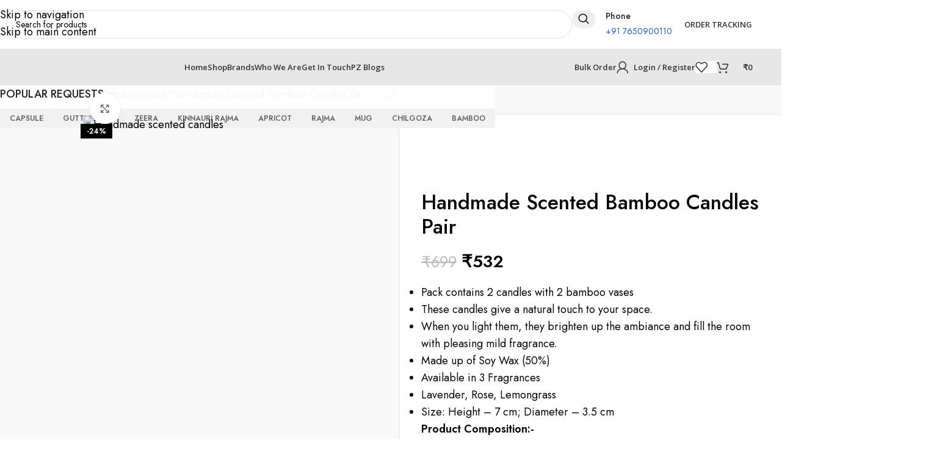

--- FILE ---
content_type: text/html; charset=UTF-8
request_url: https://www.pahadizaika.com/shop/brands/bambooheart/handmade-scented-bamboo-candles-pair/
body_size: 81918
content:
<!DOCTYPE html>
<html lang="en-US" prefix="og: https://ogp.me/ns#">
<head><meta charset="UTF-8"><script>if(navigator.userAgent.match(/MSIE|Internet Explorer/i)||navigator.userAgent.match(/Trident\/7\..*?rv:11/i)){var href=document.location.href;if(!href.match(/[?&]nowprocket/)){if(href.indexOf("?")==-1){if(href.indexOf("#")==-1){document.location.href=href+"?nowprocket=1"}else{document.location.href=href.replace("#","?nowprocket=1#")}}else{if(href.indexOf("#")==-1){document.location.href=href+"&nowprocket=1"}else{document.location.href=href.replace("#","&nowprocket=1#")}}}}</script><script>(()=>{class RocketLazyLoadScripts{constructor(){this.v="1.2.6",this.triggerEvents=["keydown","mousedown","mousemove","touchmove","touchstart","touchend","wheel"],this.userEventHandler=this.t.bind(this),this.touchStartHandler=this.i.bind(this),this.touchMoveHandler=this.o.bind(this),this.touchEndHandler=this.h.bind(this),this.clickHandler=this.u.bind(this),this.interceptedClicks=[],this.interceptedClickListeners=[],this.l(this),window.addEventListener("pageshow",(t=>{this.persisted=t.persisted,this.everythingLoaded&&this.m()})),this.CSPIssue=sessionStorage.getItem("rocketCSPIssue"),document.addEventListener("securitypolicyviolation",(t=>{this.CSPIssue||"script-src-elem"!==t.violatedDirective||"data"!==t.blockedURI||(this.CSPIssue=!0,sessionStorage.setItem("rocketCSPIssue",!0))})),document.addEventListener("DOMContentLoaded",(()=>{this.k()})),this.delayedScripts={normal:[],async:[],defer:[]},this.trash=[],this.allJQueries=[]}p(t){document.hidden?t.t():(this.triggerEvents.forEach((e=>window.addEventListener(e,t.userEventHandler,{passive:!0}))),window.addEventListener("touchstart",t.touchStartHandler,{passive:!0}),window.addEventListener("mousedown",t.touchStartHandler),document.addEventListener("visibilitychange",t.userEventHandler))}_(){this.triggerEvents.forEach((t=>window.removeEventListener(t,this.userEventHandler,{passive:!0}))),document.removeEventListener("visibilitychange",this.userEventHandler)}i(t){"HTML"!==t.target.tagName&&(window.addEventListener("touchend",this.touchEndHandler),window.addEventListener("mouseup",this.touchEndHandler),window.addEventListener("touchmove",this.touchMoveHandler,{passive:!0}),window.addEventListener("mousemove",this.touchMoveHandler),t.target.addEventListener("click",this.clickHandler),this.L(t.target,!0),this.S(t.target,"onclick","rocket-onclick"),this.C())}o(t){window.removeEventListener("touchend",this.touchEndHandler),window.removeEventListener("mouseup",this.touchEndHandler),window.removeEventListener("touchmove",this.touchMoveHandler,{passive:!0}),window.removeEventListener("mousemove",this.touchMoveHandler),t.target.removeEventListener("click",this.clickHandler),this.L(t.target,!1),this.S(t.target,"rocket-onclick","onclick"),this.M()}h(){window.removeEventListener("touchend",this.touchEndHandler),window.removeEventListener("mouseup",this.touchEndHandler),window.removeEventListener("touchmove",this.touchMoveHandler,{passive:!0}),window.removeEventListener("mousemove",this.touchMoveHandler)}u(t){t.target.removeEventListener("click",this.clickHandler),this.L(t.target,!1),this.S(t.target,"rocket-onclick","onclick"),this.interceptedClicks.push(t),t.preventDefault(),t.stopPropagation(),t.stopImmediatePropagation(),this.M()}O(){window.removeEventListener("touchstart",this.touchStartHandler,{passive:!0}),window.removeEventListener("mousedown",this.touchStartHandler),this.interceptedClicks.forEach((t=>{t.target.dispatchEvent(new MouseEvent("click",{view:t.view,bubbles:!0,cancelable:!0}))}))}l(t){EventTarget.prototype.addEventListenerWPRocketBase=EventTarget.prototype.addEventListener,EventTarget.prototype.addEventListener=function(e,i,o){"click"!==e||t.windowLoaded||i===t.clickHandler||t.interceptedClickListeners.push({target:this,func:i,options:o}),(this||window).addEventListenerWPRocketBase(e,i,o)}}L(t,e){this.interceptedClickListeners.forEach((i=>{i.target===t&&(e?t.removeEventListener("click",i.func,i.options):t.addEventListener("click",i.func,i.options))})),t.parentNode!==document.documentElement&&this.L(t.parentNode,e)}D(){return new Promise((t=>{this.P?this.M=t:t()}))}C(){this.P=!0}M(){this.P=!1}S(t,e,i){t.hasAttribute&&t.hasAttribute(e)&&(event.target.setAttribute(i,event.target.getAttribute(e)),event.target.removeAttribute(e))}t(){this._(this),"loading"===document.readyState?document.addEventListener("DOMContentLoaded",this.R.bind(this)):this.R()}k(){let t=[];document.querySelectorAll("script[type=rocketlazyloadscript][data-rocket-src]").forEach((e=>{let i=e.getAttribute("data-rocket-src");if(i&&!i.startsWith("data:")){0===i.indexOf("//")&&(i=location.protocol+i);try{const o=new URL(i).origin;o!==location.origin&&t.push({src:o,crossOrigin:e.crossOrigin||"module"===e.getAttribute("data-rocket-type")})}catch(t){}}})),t=[...new Map(t.map((t=>[JSON.stringify(t),t]))).values()],this.T(t,"preconnect")}async R(){this.lastBreath=Date.now(),this.j(this),this.F(this),this.I(),this.W(),this.q(),await this.A(this.delayedScripts.normal),await this.A(this.delayedScripts.defer),await this.A(this.delayedScripts.async);try{await this.U(),await this.H(this),await this.J()}catch(t){console.error(t)}window.dispatchEvent(new Event("rocket-allScriptsLoaded")),this.everythingLoaded=!0,this.D().then((()=>{this.O()})),this.N()}W(){document.querySelectorAll("script[type=rocketlazyloadscript]").forEach((t=>{t.hasAttribute("data-rocket-src")?t.hasAttribute("async")&&!1!==t.async?this.delayedScripts.async.push(t):t.hasAttribute("defer")&&!1!==t.defer||"module"===t.getAttribute("data-rocket-type")?this.delayedScripts.defer.push(t):this.delayedScripts.normal.push(t):this.delayedScripts.normal.push(t)}))}async B(t){if(await this.G(),!0!==t.noModule||!("noModule"in HTMLScriptElement.prototype))return new Promise((e=>{let i;function o(){(i||t).setAttribute("data-rocket-status","executed"),e()}try{if(navigator.userAgent.indexOf("Firefox/")>0||""===navigator.vendor||this.CSPIssue)i=document.createElement("script"),[...t.attributes].forEach((t=>{let e=t.nodeName;"type"!==e&&("data-rocket-type"===e&&(e="type"),"data-rocket-src"===e&&(e="src"),i.setAttribute(e,t.nodeValue))})),t.text&&(i.text=t.text),i.hasAttribute("src")?(i.addEventListener("load",o),i.addEventListener("error",(function(){i.setAttribute("data-rocket-status","failed-network"),e()})),setTimeout((()=>{i.isConnected||e()}),1)):(i.text=t.text,o()),t.parentNode.replaceChild(i,t);else{const i=t.getAttribute("data-rocket-type"),s=t.getAttribute("data-rocket-src");i?(t.type=i,t.removeAttribute("data-rocket-type")):t.removeAttribute("type"),t.addEventListener("load",o),t.addEventListener("error",(i=>{this.CSPIssue&&i.target.src.startsWith("data:")?(console.log("WPRocket: data-uri blocked by CSP -> fallback"),t.removeAttribute("src"),this.B(t).then(e)):(t.setAttribute("data-rocket-status","failed-network"),e())})),s?(t.removeAttribute("data-rocket-src"),t.src=s):t.src="data:text/javascript;base64,"+window.btoa(unescape(encodeURIComponent(t.text)))}}catch(i){t.setAttribute("data-rocket-status","failed-transform"),e()}}));t.setAttribute("data-rocket-status","skipped")}async A(t){const e=t.shift();return e&&e.isConnected?(await this.B(e),this.A(t)):Promise.resolve()}q(){this.T([...this.delayedScripts.normal,...this.delayedScripts.defer,...this.delayedScripts.async],"preload")}T(t,e){var i=document.createDocumentFragment();t.forEach((t=>{const o=t.getAttribute&&t.getAttribute("data-rocket-src")||t.src;if(o&&!o.startsWith("data:")){const s=document.createElement("link");s.href=o,s.rel=e,"preconnect"!==e&&(s.as="script"),t.getAttribute&&"module"===t.getAttribute("data-rocket-type")&&(s.crossOrigin=!0),t.crossOrigin&&(s.crossOrigin=t.crossOrigin),t.integrity&&(s.integrity=t.integrity),i.appendChild(s),this.trash.push(s)}})),document.head.appendChild(i)}j(t){let e={};function i(i,o){return e[o].eventsToRewrite.indexOf(i)>=0&&!t.everythingLoaded?"rocket-"+i:i}function o(t,o){!function(t){e[t]||(e[t]={originalFunctions:{add:t.addEventListener,remove:t.removeEventListener},eventsToRewrite:[]},t.addEventListener=function(){arguments[0]=i(arguments[0],t),e[t].originalFunctions.add.apply(t,arguments)},t.removeEventListener=function(){arguments[0]=i(arguments[0],t),e[t].originalFunctions.remove.apply(t,arguments)})}(t),e[t].eventsToRewrite.push(o)}function s(e,i){let o=e[i];e[i]=null,Object.defineProperty(e,i,{get:()=>o||function(){},set(s){t.everythingLoaded?o=s:e["rocket"+i]=o=s}})}o(document,"DOMContentLoaded"),o(window,"DOMContentLoaded"),o(window,"load"),o(window,"pageshow"),o(document,"readystatechange"),s(document,"onreadystatechange"),s(window,"onload"),s(window,"onpageshow");try{Object.defineProperty(document,"readyState",{get:()=>t.rocketReadyState,set(e){t.rocketReadyState=e},configurable:!0}),document.readyState="loading"}catch(t){console.log("WPRocket DJE readyState conflict, bypassing")}}F(t){let e;function i(e){return t.everythingLoaded?e:e.split(" ").map((t=>"load"===t||0===t.indexOf("load.")?"rocket-jquery-load":t)).join(" ")}function o(o){function s(t){const e=o.fn[t];o.fn[t]=o.fn.init.prototype[t]=function(){return this[0]===window&&("string"==typeof arguments[0]||arguments[0]instanceof String?arguments[0]=i(arguments[0]):"object"==typeof arguments[0]&&Object.keys(arguments[0]).forEach((t=>{const e=arguments[0][t];delete arguments[0][t],arguments[0][i(t)]=e}))),e.apply(this,arguments),this}}o&&o.fn&&!t.allJQueries.includes(o)&&(o.fn.ready=o.fn.init.prototype.ready=function(e){return t.domReadyFired?e.bind(document)(o):document.addEventListener("rocket-DOMContentLoaded",(()=>e.bind(document)(o))),o([])},s("on"),s("one"),t.allJQueries.push(o)),e=o}o(window.jQuery),Object.defineProperty(window,"jQuery",{get:()=>e,set(t){o(t)}})}async H(t){const e=document.querySelector("script[data-webpack]");e&&(await async function(){return new Promise((t=>{e.addEventListener("load",t),e.addEventListener("error",t)}))}(),await t.K(),await t.H(t))}async U(){this.domReadyFired=!0;try{document.readyState="interactive"}catch(t){}await this.G(),document.dispatchEvent(new Event("rocket-readystatechange")),await this.G(),document.rocketonreadystatechange&&document.rocketonreadystatechange(),await this.G(),document.dispatchEvent(new Event("rocket-DOMContentLoaded")),await this.G(),window.dispatchEvent(new Event("rocket-DOMContentLoaded"))}async J(){try{document.readyState="complete"}catch(t){}await this.G(),document.dispatchEvent(new Event("rocket-readystatechange")),await this.G(),document.rocketonreadystatechange&&document.rocketonreadystatechange(),await this.G(),window.dispatchEvent(new Event("rocket-load")),await this.G(),window.rocketonload&&window.rocketonload(),await this.G(),this.allJQueries.forEach((t=>t(window).trigger("rocket-jquery-load"))),await this.G();const t=new Event("rocket-pageshow");t.persisted=this.persisted,window.dispatchEvent(t),await this.G(),window.rocketonpageshow&&window.rocketonpageshow({persisted:this.persisted}),this.windowLoaded=!0}m(){document.onreadystatechange&&document.onreadystatechange(),window.onload&&window.onload(),window.onpageshow&&window.onpageshow({persisted:this.persisted})}I(){const t=new Map;document.write=document.writeln=function(e){const i=document.currentScript;i||console.error("WPRocket unable to document.write this: "+e);const o=document.createRange(),s=i.parentElement;let n=t.get(i);void 0===n&&(n=i.nextSibling,t.set(i,n));const c=document.createDocumentFragment();o.setStart(c,0),c.appendChild(o.createContextualFragment(e)),s.insertBefore(c,n)}}async G(){Date.now()-this.lastBreath>45&&(await this.K(),this.lastBreath=Date.now())}async K(){return document.hidden?new Promise((t=>setTimeout(t))):new Promise((t=>requestAnimationFrame(t)))}N(){this.trash.forEach((t=>t.remove()))}static run(){const t=new RocketLazyLoadScripts;t.p(t)}}RocketLazyLoadScripts.run()})();</script>
	
	<link rel="profile" href="https://gmpg.org/xfn/11">
	<link rel="pingback" href="https://www.pahadizaika.com/xmlrpc.php">

	
<!-- Search Engine Optimization by Rank Math - https://rankmath.com/ -->
<title>Handmade Scented Bamboo Candles Pair | Pahadi Zaika</title><link rel="preload" data-rocket-preload as="style" href="https://fonts.googleapis.com/css?family=Jost%3A400%2C600%2C500%7COpen%20Sans%3A400%2C600&#038;display=swap" /><link rel="stylesheet" href="https://fonts.googleapis.com/css?family=Jost%3A400%2C600%2C500%7COpen%20Sans%3A400%2C600&#038;display=swap" media="print" onload="this.media='all'" /><noscript><link rel="stylesheet" href="https://fonts.googleapis.com/css?family=Jost%3A400%2C600%2C500%7COpen%20Sans%3A400%2C600&#038;display=swap" /></noscript>
<meta name="description" content="Handmade Scented Bamboo Candles give a natural touch to your space. Made up of Soy Wax (50%) and is Available in 3 Fragrances Lavender, Rose and Lemongrass"/>
<meta name="robots" content="follow, index, max-snippet:-1, max-video-preview:-1, max-image-preview:large"/>
<link rel="canonical" href="https://www.pahadizaika.com/shop/brands/bambooheart/handmade-scented-bamboo-candles-pair/" />
<meta property="og:locale" content="en_US" />
<meta property="og:type" content="product" />
<meta property="og:title" content="Handmade Scented Bamboo Candles Pair | Pahadi Zaika" />
<meta property="og:description" content="Handmade Scented Bamboo Candles give a natural touch to your space. Made up of Soy Wax (50%) and is Available in 3 Fragrances Lavender, Rose and Lemongrass" />
<meta property="og:url" content="https://www.pahadizaika.com/shop/brands/bambooheart/handmade-scented-bamboo-candles-pair/" />
<meta property="og:site_name" content="Pahadi Zaika" />
<meta property="og:updated_time" content="2025-05-24T16:42:39+05:30" />
<meta property="og:image" content="https://www.pahadizaika.com/wp-content/uploads/2021/12/Handmade-scented-candles-scaled-1024x1024.webp" />
<meta property="og:image:secure_url" content="https://www.pahadizaika.com/wp-content/uploads/2021/12/Handmade-scented-candles-scaled-1024x1024.webp" />
<meta property="og:image:width" content="1024" />
<meta property="og:image:height" content="1024" />
<meta property="og:image:alt" content="Handmade scented candles" />
<meta property="og:image:type" content="image/webp" />
<meta property="product:brand" content="Bambooheart" />
<meta property="product:availability" content="instock" />
<meta name="twitter:card" content="summary_large_image" />
<meta name="twitter:title" content="Handmade Scented Bamboo Candles Pair | Pahadi Zaika" />
<meta name="twitter:description" content="Handmade Scented Bamboo Candles give a natural touch to your space. Made up of Soy Wax (50%) and is Available in 3 Fragrances Lavender, Rose and Lemongrass" />
<meta name="twitter:creator" content="@pahadizaika" />
<meta name="twitter:image" content="https://www.pahadizaika.com/wp-content/uploads/2021/12/Handmade-scented-candles-scaled-1024x1024.webp" />
<meta name="twitter:label1" content="Price" />
<meta name="twitter:data1" content="&#8377;532" />
<meta name="twitter:label2" content="Availability" />
<meta name="twitter:data2" content="&lt;span&gt;In stock&lt;/span&gt;" />
<script type="application/ld+json" class="rank-math-schema">{"@context":"https://schema.org","@graph":[{"@type":"Place","@id":"https://www.pahadizaika.com/#place","address":{"@type":"PostalAddress","streetAddress":"Mathas Cottage, Reckong Peo","addressLocality":"Near Civil Hospital","addressRegion":"Kinnaur","postalCode":"172107","addressCountry":"India"}},{"@type":"Organization","@id":"https://www.pahadizaika.com/#organization","name":"Pahadi Zaika","url":"https://www.pahadizaika.com","sameAs":["https://www.facebook.com/pahadizaikaofficial"],"email":"contact@pahadizaika.com","address":{"@type":"PostalAddress","streetAddress":"Mathas Cottage, Reckong Peo","addressLocality":"Near Civil Hospital","addressRegion":"Kinnaur","postalCode":"172107","addressCountry":"India"},"logo":{"@type":"ImageObject","@id":"https://www.pahadizaika.com/#logo","url":"https://www.pahadizaika.com/wp-content/uploads/2020/12/logo-1.jpg","contentUrl":"https://www.pahadizaika.com/wp-content/uploads/2020/12/logo-1.jpg","caption":"Pahadi Zaika","inLanguage":"en-US","width":"1286","height":"698"},"contactPoint":[{"@type":"ContactPoint","telephone":"+91 7650900110","contactType":"customer support"}],"location":{"@id":"https://www.pahadizaika.com/#place"}},{"@type":"WebSite","@id":"https://www.pahadizaika.com/#website","url":"https://www.pahadizaika.com","name":"Pahadi Zaika","publisher":{"@id":"https://www.pahadizaika.com/#organization"},"inLanguage":"en-US"},{"@type":"ImageObject","@id":"https://www.pahadizaika.com/wp-content/uploads/2021/12/Handmade-scented-candles-scaled.webp","url":"https://www.pahadizaika.com/wp-content/uploads/2021/12/Handmade-scented-candles-scaled.webp","width":"2560","height":"2560","caption":"Handmade scented candles","inLanguage":"en-US"},{"@type":"BreadcrumbList","@id":"https://www.pahadizaika.com/shop/brands/bambooheart/handmade-scented-bamboo-candles-pair/#breadcrumb","itemListElement":[{"@type":"ListItem","position":"1","item":{"@id":"https://www.pahadizaika.com","name":"Home"}},{"@type":"ListItem","position":"2","item":{"@id":"https://www.pahadizaika.com/shop/","name":"Shop"}},{"@type":"ListItem","position":"3","item":{"@id":"https://www.pahadizaika.com/product-category/brands/bambooheart/","name":"Bambooheart"}},{"@type":"ListItem","position":"4","item":{"@id":"https://www.pahadizaika.com/shop/brands/bambooheart/handmade-scented-bamboo-candles-pair/","name":"Handmade Scented Bamboo Candles Pair"}}]},{"@type":"ItemPage","@id":"https://www.pahadizaika.com/shop/brands/bambooheart/handmade-scented-bamboo-candles-pair/#webpage","url":"https://www.pahadizaika.com/shop/brands/bambooheart/handmade-scented-bamboo-candles-pair/","name":"Handmade Scented Bamboo Candles Pair | Pahadi Zaika","datePublished":"2021-12-19T16:16:18+05:30","dateModified":"2025-05-24T16:42:39+05:30","isPartOf":{"@id":"https://www.pahadizaika.com/#website"},"primaryImageOfPage":{"@id":"https://www.pahadizaika.com/wp-content/uploads/2021/12/Handmade-scented-candles-scaled.webp"},"inLanguage":"en-US","breadcrumb":{"@id":"https://www.pahadizaika.com/shop/brands/bambooheart/handmade-scented-bamboo-candles-pair/#breadcrumb"}},{"@type":"Product","brand":{"@type":"Brand","name":"Bambooheart"},"name":"Handmade Scented Bamboo Candles Pair | Pahadi Zaika","description":"Handmade Scented Bamboo Candles give a natural touch to your space. Made up of Soy Wax (50%) and is Available in 3 Fragrances Lavender, Rose and Lemongrass","sku":"BHSBSOYC2","category":"Brands &gt; Bambooheart","mainEntityOfPage":{"@id":"https://www.pahadizaika.com/shop/brands/bambooheart/handmade-scented-bamboo-candles-pair/#webpage"},"weight":{"@type":"QuantitativeValue","unitCode":"GRM"},"image":[{"@type":"ImageObject","url":"https://www.pahadizaika.com/wp-content/uploads/2021/12/Handmade-scented-candles-scaled.webp","height":"2560","width":"2560"},{"@type":"ImageObject","url":"https://www.pahadizaika.com/wp-content/uploads/2021/12/scented-candle-jar-scaled.webp","height":"2560","width":"2560"},{"@type":"ImageObject","url":"https://www.pahadizaika.com/wp-content/uploads/2021/12/bamboo-scented-candle.webp","height":"1780","width":"964"},{"@type":"ImageObject","url":"https://www.pahadizaika.com/wp-content/uploads/2021/12/Handmade-scented-bamboo-candles-measurement-scaled.webp","height":"1920","width":"2560"}],"offers":{"@type":"Offer","price":"532","priceValidUntil":"2027-12-31","priceCurrency":"INR","availability":"http://schema.org/InStock","seller":{"@type":"Organization","@id":"https://www.pahadizaika.com/","name":"Pahadi Zaika","url":"https://www.pahadizaika.com","logo":"https://www.pahadizaika.com/wp-content/uploads/2020/12/logo-1.jpg"},"url":"https://www.pahadizaika.com/shop/brands/bambooheart/handmade-scented-bamboo-candles-pair/"},"additionalProperty":[{"@type":"PropertyValue","name":"pa_brand","value":"Bambooheart"}],"@id":"https://www.pahadizaika.com/shop/brands/bambooheart/handmade-scented-bamboo-candles-pair/#richSnippet"}]}</script>
<!-- /Rank Math WordPress SEO plugin -->

<link rel='dns-prefetch' href='//www.googletagmanager.com' />
<link rel='dns-prefetch' href='//challenges.cloudflare.com' />
<link rel='dns-prefetch' href='//fonts.googleapis.com' />
<link rel='dns-prefetch' href='//lh3.googleusercontent.com' />
<link rel='dns-prefetch' href='//fonts.gstatic.com' />
<link rel='dns-prefetch' href='//cdn.trustindex.io' />
<link rel='dns-prefetch' href='//pixel.wp.com' />
<link href='https://fonts.gstatic.com' crossorigin rel='preconnect' />
<link rel="alternate" type="application/rss+xml" title="Pahadi Zaika &raquo; Feed" href="https://www.pahadizaika.com/feed/" />
<link rel="alternate" type="application/rss+xml" title="Pahadi Zaika &raquo; Comments Feed" href="https://www.pahadizaika.com/comments/feed/" />
<link rel="alternate" type="application/rss+xml" title="Pahadi Zaika &raquo; Handmade Scented Bamboo Candles Pair Comments Feed" href="https://www.pahadizaika.com/shop/brands/bambooheart/handmade-scented-bamboo-candles-pair/feed/" />
<link rel="alternate" title="oEmbed (JSON)" type="application/json+oembed" href="https://www.pahadizaika.com/wp-json/oembed/1.0/embed?url=https%3A%2F%2Fwww.pahadizaika.com%2Fshop%2Fbrands%2Fbambooheart%2Fhandmade-scented-bamboo-candles-pair%2F" />
<link rel="alternate" title="oEmbed (XML)" type="text/xml+oembed" href="https://www.pahadizaika.com/wp-json/oembed/1.0/embed?url=https%3A%2F%2Fwww.pahadizaika.com%2Fshop%2Fbrands%2Fbambooheart%2Fhandmade-scented-bamboo-candles-pair%2F&#038;format=xml" />
<style id='wp-img-auto-sizes-contain-inline-css' type='text/css'>
img:is([sizes=auto i],[sizes^="auto," i]){contain-intrinsic-size:3000px 1500px}
/*# sourceURL=wp-img-auto-sizes-contain-inline-css */
</style>
<link data-minify="1" rel='stylesheet' id='wpv_sa_common_style-css' href='https://www.pahadizaika.com/wp-content/cache/min/1/wp-content/plugins/sms-alert/css/sms_alert_customer_validation_style.css?ver=1768492678' type='text/css' media='' />
<style id='safe-svg-svg-icon-style-inline-css' type='text/css'>
.safe-svg-cover{text-align:center}.safe-svg-cover .safe-svg-inside{display:inline-block;max-width:100%}.safe-svg-cover svg{fill:currentColor;height:100%;max-height:100%;max-width:100%;width:100%}

/*# sourceURL=https://www.pahadizaika.com/wp-content/plugins/safe-svg/dist/safe-svg-block-frontend.css */
</style>
<style id='woocommerce-inline-inline-css' type='text/css'>
.woocommerce form .form-row .required { visibility: visible; }
/*# sourceURL=woocommerce-inline-inline-css */
</style>
<link data-minify="1" rel='stylesheet' id='mc4wp-form-basic-css' href='https://www.pahadizaika.com/wp-content/cache/min/1/wp-content/plugins/mailchimp-for-wp/assets/css/form-basic.css?ver=1768492678' type='text/css' media='all' />
<link data-minify="1" rel='stylesheet' id='sms-alert-css' href='https://www.pahadizaika.com/wp-content/cache/min/1/wp-content/plugins/sms-alert/css/ab-public.css?ver=1768492678' type='text/css' media='all' />
<link data-minify="1" rel='stylesheet' id='sa-login-css-css' href='https://www.pahadizaika.com/wp-content/cache/min/1/wp-content/plugins/sms-alert/css/sms_alert_customer_validation_style.css?ver=1768492678' type='text/css' media='' />
<link rel='stylesheet' id='wpv_telinputcss_style-css' href='https://www.pahadizaika.com/wp-content/cache/background-css/www.pahadizaika.com/wp-content/plugins/sms-alert/css/intlTelInput.min.css?ver=3.9.0&wpr_t=1768518289' type='text/css' media='' />
<link rel='stylesheet' id='chaty-front-css-css' href='https://www.pahadizaika.com/wp-content/cache/background-css/www.pahadizaika.com/wp-content/plugins/chaty/css/chaty-front.min.css?ver=3.5.11728570573&wpr_t=1768518289' type='text/css' media='all' />
<link data-minify="1" rel='stylesheet' id='elementor-icons-css' href='https://www.pahadizaika.com/wp-content/cache/min/1/wp-content/plugins/elementor/assets/lib/eicons/css/elementor-icons.min.css?ver=1768492678' type='text/css' media='all' />
<link rel='stylesheet' id='elementor-frontend-css' href='https://www.pahadizaika.com/wp-content/plugins/elementor/assets/css/frontend.min.css?ver=3.34.1' type='text/css' media='all' />
<link data-minify="1" rel='stylesheet' id='elementor-post-17-css' href='https://www.pahadizaika.com/wp-content/cache/min/1/wp-content/uploads/elementor/css/post-17.css?ver=1768492678' type='text/css' media='all' />
<link rel='stylesheet' id='wd-style-base-css' href='https://www.pahadizaika.com/wp-content/cache/background-css/www.pahadizaika.com/wp-content/themes/woodmart/css/parts/base.min.css?ver=8.3.9&wpr_t=1768518289' type='text/css' media='all' />
<link rel='stylesheet' id='wd-helpers-wpb-elem-css' href='https://www.pahadizaika.com/wp-content/themes/woodmart/css/parts/helpers-wpb-elem.min.css?ver=8.3.9' type='text/css' media='all' />
<link rel='stylesheet' id='wd-lazy-loading-css' href='https://www.pahadizaika.com/wp-content/themes/woodmart/css/parts/opt-lazy-load.min.css?ver=8.3.9' type='text/css' media='all' />
<link rel='stylesheet' id='wd-elementor-base-css' href='https://www.pahadizaika.com/wp-content/themes/woodmart/css/parts/int-elem-base.min.css?ver=8.3.9' type='text/css' media='all' />
<link rel='stylesheet' id='wd-notices-fixed-css' href='https://www.pahadizaika.com/wp-content/themes/woodmart/css/parts/woo-opt-sticky-notices-old.min.css?ver=8.3.9' type='text/css' media='all' />
<link rel='stylesheet' id='wd-woocommerce-base-css' href='https://www.pahadizaika.com/wp-content/themes/woodmart/css/parts/woocommerce-base.min.css?ver=8.3.9' type='text/css' media='all' />
<link rel='stylesheet' id='wd-mod-star-rating-css' href='https://www.pahadizaika.com/wp-content/themes/woodmart/css/parts/mod-star-rating.min.css?ver=8.3.9' type='text/css' media='all' />
<link rel='stylesheet' id='wd-woocommerce-block-notices-css' href='https://www.pahadizaika.com/wp-content/themes/woodmart/css/parts/woo-mod-block-notices.min.css?ver=8.3.9' type='text/css' media='all' />
<link rel='stylesheet' id='wd-woo-mod-quantity-css' href='https://www.pahadizaika.com/wp-content/themes/woodmart/css/parts/woo-mod-quantity.min.css?ver=8.3.9' type='text/css' media='all' />
<link rel='stylesheet' id='wd-woo-single-prod-el-base-css' href='https://www.pahadizaika.com/wp-content/themes/woodmart/css/parts/woo-single-prod-el-base.min.css?ver=8.3.9' type='text/css' media='all' />
<link rel='stylesheet' id='wd-woo-mod-stock-status-css' href='https://www.pahadizaika.com/wp-content/themes/woodmart/css/parts/woo-mod-stock-status.min.css?ver=8.3.9' type='text/css' media='all' />
<link rel='stylesheet' id='wd-woo-mod-shop-attributes-css' href='https://www.pahadizaika.com/wp-content/themes/woodmart/css/parts/woo-mod-shop-attributes.min.css?ver=8.3.9' type='text/css' media='all' />
<link rel='stylesheet' id='wd-opt-carousel-disable-css' href='https://www.pahadizaika.com/wp-content/themes/woodmart/css/parts/opt-carousel-disable.min.css?ver=8.3.9' type='text/css' media='all' />
<link rel='stylesheet' id='child-style-css' href='https://www.pahadizaika.com/wp-content/themes/woodmart-child/style.css?ver=8.3.9' type='text/css' media='all' />

<script type="rocketlazyloadscript" data-rocket-type="text/javascript" id="woocommerce-google-analytics-integration-gtag-js-after">
/* <![CDATA[ */
/* Google Analytics for WooCommerce (gtag.js) */
					window.dataLayer = window.dataLayer || [];
					function gtag(){dataLayer.push(arguments);}
					// Set up default consent state.
					for ( const mode of [{"analytics_storage":"denied","ad_storage":"denied","ad_user_data":"denied","ad_personalization":"denied","region":["AT","BE","BG","HR","CY","CZ","DK","EE","FI","FR","DE","GR","HU","IS","IE","IT","LV","LI","LT","LU","MT","NL","NO","PL","PT","RO","SK","SI","ES","SE","GB","CH"]}] || [] ) {
						gtag( "consent", "default", { "wait_for_update": 500, ...mode } );
					}
					gtag("js", new Date());
					gtag("set", "developer_id.dOGY3NW", true);
					gtag("config", "G-8Z1VVR2J4N", {"track_404":true,"allow_google_signals":true,"logged_in":false,"linker":{"domains":["pahadizaika.com","www.pahadizaika.com"],"allow_incoming":false},"custom_map":{"dimension1":"logged_in"}});
//# sourceURL=woocommerce-google-analytics-integration-gtag-js-after
/* ]]> */
</script>
<script type="text/javascript" src="https://www.pahadizaika.com/wp-includes/js/jquery/jquery.min.js?ver=3.7.1" id="jquery-core-js" data-rocket-defer defer></script>
<script type="text/javascript" src="https://www.pahadizaika.com/wp-content/plugins/woocommerce/assets/js/jquery-blockui/jquery.blockUI.min.js?ver=2.7.0-wc.10.4.3" id="wc-jquery-blockui-js" defer="defer" data-wp-strategy="defer"></script>
<script type="text/javascript" id="wc-add-to-cart-js-extra">
/* <![CDATA[ */
var wc_add_to_cart_params = {"ajax_url":"/wp-admin/admin-ajax.php","wc_ajax_url":"/?wc-ajax=%%endpoint%%","i18n_view_cart":"View cart","cart_url":"https://www.pahadizaika.com/cart/","is_cart":"","cart_redirect_after_add":"no"};
//# sourceURL=wc-add-to-cart-js-extra
/* ]]> */
</script>
<script type="rocketlazyloadscript" data-rocket-type="text/javascript" data-rocket-src="https://www.pahadizaika.com/wp-content/plugins/woocommerce/assets/js/frontend/add-to-cart.min.js?ver=10.4.3" id="wc-add-to-cart-js" defer="defer" data-wp-strategy="defer"></script>
<script type="text/javascript" src="https://www.pahadizaika.com/wp-content/plugins/woocommerce/assets/js/zoom/jquery.zoom.min.js?ver=1.7.21-wc.10.4.3" id="wc-zoom-js" defer="defer" data-wp-strategy="defer"></script>
<script type="text/javascript" id="wc-single-product-js-extra">
/* <![CDATA[ */
var wc_single_product_params = {"i18n_required_rating_text":"Please select a rating","i18n_rating_options":["1 of 5 stars","2 of 5 stars","3 of 5 stars","4 of 5 stars","5 of 5 stars"],"i18n_product_gallery_trigger_text":"View full-screen image gallery","review_rating_required":"yes","flexslider":{"rtl":false,"animation":"slide","smoothHeight":true,"directionNav":false,"controlNav":"thumbnails","slideshow":false,"animationSpeed":500,"animationLoop":false,"allowOneSlide":false},"zoom_enabled":"","zoom_options":[],"photoswipe_enabled":"","photoswipe_options":{"shareEl":false,"closeOnScroll":false,"history":false,"hideAnimationDuration":0,"showAnimationDuration":0},"flexslider_enabled":""};
//# sourceURL=wc-single-product-js-extra
/* ]]> */
</script>
<script type="text/javascript" src="https://www.pahadizaika.com/wp-content/plugins/woocommerce/assets/js/frontend/single-product.min.js?ver=10.4.3" id="wc-single-product-js" defer="defer" data-wp-strategy="defer"></script>
<script type="text/javascript" src="https://www.pahadizaika.com/wp-content/plugins/woocommerce/assets/js/js-cookie/js.cookie.min.js?ver=2.1.4-wc.10.4.3" id="wc-js-cookie-js" defer="defer" data-wp-strategy="defer"></script>
<script type="text/javascript" id="woocommerce-js-extra">
/* <![CDATA[ */
var woocommerce_params = {"ajax_url":"/wp-admin/admin-ajax.php","wc_ajax_url":"/?wc-ajax=%%endpoint%%","i18n_password_show":"Show password","i18n_password_hide":"Hide password"};
//# sourceURL=woocommerce-js-extra
/* ]]> */
</script>
<script type="rocketlazyloadscript" data-rocket-type="text/javascript" data-rocket-src="https://www.pahadizaika.com/wp-content/plugins/woocommerce/assets/js/frontend/woocommerce.min.js?ver=10.4.3" id="woocommerce-js" defer="defer" data-wp-strategy="defer"></script>
<script type="text/javascript" id="sms-alertexit_intent-js-extra">
/* <![CDATA[ */
var cart_exit_intent_data = {"hours":"1","product_count":"0","is_user_logged_in":"","ajaxurl":"https://www.pahadizaika.com/wp-admin/admin-ajax.php"};
//# sourceURL=sms-alertexit_intent-js-extra
/* ]]> */
</script>
<script type="rocketlazyloadscript" data-minify="1" data-rocket-type="text/javascript" data-rocket-src="https://www.pahadizaika.com/wp-content/cache/min/1/wp-content/plugins/sms-alert/js/ab-public-exit-intent.js?ver=1768492679" id="sms-alertexit_intent-js" data-rocket-defer defer></script>
<script type="rocketlazyloadscript" data-rocket-type="text/javascript" data-rocket-src="https://www.pahadizaika.com/wp-content/themes/woodmart/js/libs/device.min.js?ver=8.3.9" id="wd-device-library-js" data-rocket-defer defer></script>
<script type="text/javascript" src="https://www.pahadizaika.com/wp-content/themes/woodmart/js/scripts/global/scrollBar.min.js?ver=8.3.9" id="wd-scrollbar-js"></script>
<link rel="https://api.w.org/" href="https://www.pahadizaika.com/wp-json/" /><link rel="alternate" title="JSON" type="application/json" href="https://www.pahadizaika.com/wp-json/wp/v2/product/3764" /><link rel="EditURI" type="application/rsd+xml" title="RSD" href="https://www.pahadizaika.com/xmlrpc.php?rsd" />
<meta name="generator" content="WordPress 6.9" />
<link rel='shortlink' href='https://www.pahadizaika.com/?p=3764' />
<!-- Google site verification - Google for WooCommerce -->
<meta name="google-site-verification" content="6_E4oRiCNlgjGH8yfXHp-5L-W-yJfmXPV-l8ICBiu90" />
					<meta name="viewport" content="width=device-width, initial-scale=1">
											<link rel="preload" as="font" href="https://www.pahadizaika.com/wp-content/themes/woodmart/fonts/woodmart-font-1-400.woff2?v=8.3.9" type="font/woff2" crossorigin>
						<noscript><style>.woocommerce-product-gallery{ opacity: 1 !important; }</style></noscript>
	<meta name="generator" content="Elementor 3.34.1; features: additional_custom_breakpoints; settings: css_print_method-external, google_font-disabled, font_display-swap">
<style type="text/css">.recentcomments a{display:inline !important;padding:0 !important;margin:0 !important;}</style>			<style>
				.e-con.e-parent:nth-of-type(n+4):not(.e-lazyloaded):not(.e-no-lazyload),
				.e-con.e-parent:nth-of-type(n+4):not(.e-lazyloaded):not(.e-no-lazyload) * {
					background-image: none !important;
				}
				@media screen and (max-height: 1024px) {
					.e-con.e-parent:nth-of-type(n+3):not(.e-lazyloaded):not(.e-no-lazyload),
					.e-con.e-parent:nth-of-type(n+3):not(.e-lazyloaded):not(.e-no-lazyload) * {
						background-image: none !important;
					}
				}
				@media screen and (max-height: 640px) {
					.e-con.e-parent:nth-of-type(n+2):not(.e-lazyloaded):not(.e-no-lazyload),
					.e-con.e-parent:nth-of-type(n+2):not(.e-lazyloaded):not(.e-no-lazyload) * {
						background-image: none !important;
					}
				}
			</style>
			<link rel="icon" href="https://www.pahadizaika.com/wp-content/uploads/2020/12/favicon-150x150.jpg" sizes="32x32" />
<link rel="icon" href="https://www.pahadizaika.com/wp-content/uploads/2020/12/favicon-200x200.jpg" sizes="192x192" />
<link rel="apple-touch-icon" href="https://www.pahadizaika.com/wp-content/uploads/2020/12/favicon-200x200.jpg" />
<meta name="msapplication-TileImage" content="https://www.pahadizaika.com/wp-content/uploads/2020/12/favicon-300x300.jpg" />
<style>
		
		</style>			<style id="wd-style-header_104730-css" data-type="wd-style-header_104730">
				:root{
	--wd-top-bar-h: .00001px;
	--wd-top-bar-sm-h: .00001px;
	--wd-top-bar-sticky-h: .00001px;
	--wd-top-bar-brd-w: .00001px;

	--wd-header-general-h: 80px;
	--wd-header-general-sm-h: 60px;
	--wd-header-general-sticky-h: 60px;
	--wd-header-general-brd-w: .00001px;

	--wd-header-bottom-h: 60px;
	--wd-header-bottom-sm-h: .00001px;
	--wd-header-bottom-sticky-h: 60px;
	--wd-header-bottom-brd-w: .00001px;

	--wd-header-clone-h: .00001px;

	--wd-header-brd-w: calc(var(--wd-top-bar-brd-w) + var(--wd-header-general-brd-w) + var(--wd-header-bottom-brd-w));
	--wd-header-h: calc(var(--wd-top-bar-h) + var(--wd-header-general-h) + var(--wd-header-bottom-h) + var(--wd-header-brd-w));
	--wd-header-sticky-h: calc(var(--wd-top-bar-sticky-h) + var(--wd-header-general-sticky-h) + var(--wd-header-bottom-sticky-h) + var(--wd-header-clone-h) + var(--wd-header-brd-w));
	--wd-header-sm-h: calc(var(--wd-top-bar-sm-h) + var(--wd-header-general-sm-h) + var(--wd-header-bottom-sm-h) + var(--wd-header-brd-w));
}


.whb-sticked .whb-general-header .wd-dropdown:not(.sub-sub-menu) {
	margin-top: 9px;
}

.whb-sticked .whb-general-header .wd-dropdown:not(.sub-sub-menu):after {
	height: 20px;
}




.whb-header-bottom .wd-dropdown {
	margin-top: 9px;
}

.whb-header-bottom .wd-dropdown:after {
	height: 20px;
}

.whb-sticked .whb-header-bottom .wd-dropdown:not(.sub-sub-menu) {
	margin-top: 9px;
}

.whb-sticked .whb-header-bottom .wd-dropdown:not(.sub-sub-menu):after {
	height: 20px;
}


		
.whb-1yjd6g8pvqgh79uo6oce {
	--wd-form-brd-radius: 35px;
}
.whb-row .whb-2pcq59rrgv7khz6hxoix.wd-tools-element .wd-tools-inner, .whb-row .whb-2pcq59rrgv7khz6hxoix.wd-tools-element > a > .wd-tools-icon {
	background-color: rgba(0, 0, 0, 1);
}
.whb-general-header {
	border-bottom-width: 0px;border-bottom-style: solid;
}

.whb-row .whb-ad86so27lcwwiziptdg2.wd-tools-element .wd-tools-inner, .whb-row .whb-ad86so27lcwwiziptdg2.wd-tools-element > a > .wd-tools-icon {
	color: rgba(51, 51, 51, 1);
	background-color: rgba(255, 255, 255, 1);
}
.whb-row .whb-ad86so27lcwwiziptdg2.wd-tools-element:hover .wd-tools-inner, .whb-row .whb-ad86so27lcwwiziptdg2.wd-tools-element:hover > a > .wd-tools-icon {
	color: rgba(51, 51, 51, 0.7);
	background-color: rgba(255, 255, 255, 1);
}
.whb-row .whb-j9nqf397yrj3s8c855md.wd-tools-element .wd-tools-inner, .whb-row .whb-j9nqf397yrj3s8c855md.wd-tools-element > a > .wd-tools-icon {
	color: rgba(51, 51, 51, 1);
	background-color: rgba(255, 255, 255, 1);
}
.whb-row .whb-j9nqf397yrj3s8c855md.wd-tools-element:hover .wd-tools-inner, .whb-row .whb-j9nqf397yrj3s8c855md.wd-tools-element:hover > a > .wd-tools-icon {
	color: rgba(51, 51, 51, 0.7);
	background-color: rgba(255, 255, 255, 1);
}
.whb-kv1cizir1p1hjpwwydal {
	--wd-form-brd-radius: 35px;
}
.whb-kv1cizir1p1hjpwwydal.wd-search-form.wd-header-search-form-mobile .searchform {
	--wd-form-bg: rgba(255, 255, 255, 1);
}
.whb-header-bottom {
	background-color: rgba(231, 231, 231, 1);
}
			</style>
						<style id="wd-style-theme_settings_default-css" data-type="wd-style-theme_settings_default">
				@font-face {
	font-weight: normal;
	font-style: normal;
	font-family: "woodmart-font";
	src: url("//www.pahadizaika.com/wp-content/themes/woodmart/fonts/woodmart-font-1-400.woff2?v=8.3.9") format("woff2");
	font-display:swap;
}

:root {
	--wd-text-font: "Jost", Arial, Helvetica, sans-serif;
	--wd-text-font-weight: 400;
	--wd-text-color: rgb(5,5,5);
	--wd-text-font-size: 18px;
	--wd-title-font: "Jost", Arial, Helvetica, sans-serif;
	--wd-title-font-weight: 500;
	--wd-title-color: #242424;
	--wd-entities-title-font: "Jost", Arial, Helvetica, sans-serif;
	--wd-entities-title-font-weight: 500;
	--wd-entities-title-color: rgb(5,5,5);
	--wd-entities-title-color-hover: rgb(51 51 51 / 65%);
	--wd-alternative-font: -apple-system,BlinkMacSystemFont,"Segoe UI",Roboto,Oxygen-Sans,Ubuntu,Cantarell,"Helvetica Neue",sans-serif;
	--wd-widget-title-font: "Jost", Arial, Helvetica, sans-serif;
	--wd-widget-title-font-weight: 500;
	--wd-widget-title-transform: uppercase;
	--wd-widget-title-color: rgb(5,5,5);
	--wd-widget-title-font-size: 16px;
	--wd-header-el-font: "Open Sans", Arial, Helvetica, sans-serif;
	--wd-header-el-font-weight: 600;
	--wd-header-el-transform: capitalize;
	--wd-header-el-font-size: 13px;
	--wd-otl-style: dotted;
	--wd-otl-width: 2px;
	--wd-primary-color: rgb(0,0,0);
	--wd-alternative-color: #fbbc34;
	--btn-default-font-family: "Jost", Arial, Helvetica, sans-serif;
	--btn-default-bgcolor: rgb(5,5,5);
	--btn-default-bgcolor-hover: rgba(5,5,5,0.59);
	--btn-accented-font-family: "Jost", Arial, Helvetica, sans-serif;
	--btn-accented-bgcolor: rgb(0,0,0);
	--btn-accented-bgcolor-hover: rgba(73,73,73,0.75);
	--wd-form-brd-width: 1px;
	--notices-success-bg: #459647;
	--notices-success-color: rgb(0,0,0);
	--notices-warning-bg: rgb(196,36,25);
	--notices-warning-color: rgb(255,255,255);
	--wd-link-color: rgb(0,0,0);
	--wd-link-color-hover: rgb(99,99,99);
	--wd-sticky-btn-height: 75px;
}
.wd-age-verify-wrap {
	--wd-popup-width: 500px;
}
.wd-popup.wd-promo-popup {
	background-color: rgb(249,249,249);
	background-image: var(--wpr-bg-18e5b2e3-7f44-40f7-a041-da32aca2f81a);
	background-repeat: no-repeat;
	background-size: cover;
	background-position: center center;
}
.wd-promo-popup-wrap {
	--wd-popup-width: 640px;
}
:is(.woodmart-woocommerce-layered-nav, .wd-product-category-filter) .wd-scroll-content {
	max-height: 223px;
}
.wd-page-title .wd-page-title-bg img {
	object-fit: cover;
	object-position: center center;
}
.wd-footer {
	background-color: rgb(255,255,255);
	background-image: none;
}
.single-product .wd-page-content {
	background-color: rgb(249,249,249);
	background-image: none;
}
body, [class*=color-scheme-light], [class*=color-scheme-dark], .wd-search-form[class*="wd-header-search-form"] form.searchform, .wd-el-search .searchform {
	--wd-form-color: rgb(0,0,0);
	--wd-form-brd-color: rgb(226,226,226);
	--wd-form-brd-color-focus: rgb(0,0,0);
}
.product-labels .product-label.onsale {
	background-color: rgb(0,0,0);
	color: rgb(255,255,255);
}
.product-labels .product-label.new {
	color: rgb(255,255,255);
}
.product-labels .product-label.out-of-stock {
	background-color: rgb(221,51,51);
	color: rgb(255,255,255);
}
.product-labels .product-label.attribute-label:not(.label-with-img) {
	background-color: rgb(255,243,67);
	color: rgb(0,0,0);
}
.mfp-wrap.wd-popup-quick-view-wrap {
	--wd-popup-width: 920px;
}

@media (max-width: 1024px) {
	:root {
		--wd-sticky-btn-height: 95px;
	}

}

@media (max-width: 768.98px) {
	:root {
		--wd-sticky-btn-height: 42px;
	}

}
:root{
--wd-container-w: 1222px;
--wd-form-brd-radius: 5px;
--btn-default-color: #fff;
--btn-default-color-hover: #fff;
--btn-accented-color: #fff;
--btn-accented-color-hover: #fff;
--btn-default-bottom-active: -1px;
--btn-default-brd-radius: 0px;
--btn-default-box-shadow: inset 0 -2px 0 rgba(0, 0, 0, .15);
--btn-default-box-shadow-hover: inset 0 -2px 0 rgba(0, 0, 0, .15);
--btn-accented-bottom-active: -1px;
--btn-accented-brd-radius: 0px;
--btn-accented-box-shadow: inset 0 -2px 0 rgba(0, 0, 0, .15);
--btn-accented-box-shadow-hover: inset 0 -2px 0 rgba(0, 0, 0, .15);
--wd-brd-radius: 5px;
}

@media (min-width: 1222px) {
section.elementor-section.wd-section-stretch > .elementor-container {
margin-left: auto;
margin-right: auto;
}
}


.wd-page-title {
background-color: rgb(0,0,0);
}

@font-face {
	font-family: "recoleta";
	src: url("//www.pahadizaika.com/wp-content/uploads/2023/06/RecoletaAlt-Regular.woff") format("woff");
	font-weight: 400;
	font-display:swap;
	font-style: normal;
}

.chaty-widget, .chaty-widget .get, .chaty-widget .get a {
   
    bottom: 63px!important;
    right: 7px!important;
}			</style>
			<noscript><style id="rocket-lazyload-nojs-css">.rll-youtube-player, [data-lazy-src]{display:none !important;}</style></noscript><style id="wpr-lazyload-bg-container"></style><style id="wpr-lazyload-bg-exclusion"></style>
<noscript>
<style id="wpr-lazyload-bg-nostyle">.iti__flag{--wpr-bg-bcb875fd-8ce2-4cee-8b74-e0f691a9a451: url('https://www.pahadizaika.com/wp-content/plugins/sms-alert/images/flags.png');}.iti__flag{--wpr-bg-75203ce7-c2e3-4d4e-993c-1388030e1ad0: url('https://www.pahadizaika.com/wp-content/plugins/sms-alert/images/flags@2x.png');}.chaty-agent-header:before,.chaty-view-header:before{--wpr-bg-1f663260-d255-4d99-9462-e884e1066576: url('https://www.pahadizaika.com/wp-content/plugins/chaty/images/header-top.png');}.chaty-agent-header:after,.chaty-view-header:after{--wpr-bg-ed1d9221-6362-4e00-8e09-25aa08852758: url('https://www.pahadizaika.com/wp-content/plugins/chaty/images/header-bottom.png');}.chaty-whatsapp-form:before{--wpr-bg-9fdc2658-dd4c-46f5-93a4-03da88b2fd84: url('https://www.pahadizaika.com/wp-content/plugins/chaty/images/whatsapp.png');}.chaty-popup-whatsapp-form .chaty-whatsapp-body:before,.chaty-popup-whatsapp-form .chaty-whatsapp-footer:before{--wpr-bg-47764df7-7f16-4514-b01d-245783c14dd3: url('https://www.pahadizaika.com/wp-content/plugins/chaty/images/whatsapp-welcome-popup.png');}input[type="date"]{--wpr-bg-fdd9a7f3-46d4-438e-9cdb-96264b76cd02: url('https://www.pahadizaika.com/wp-content/themes/woodmart/inc/admin/assets/images/calend-d.svg');}[class*="color-scheme-light"] input[type='date']{--wpr-bg-40dfead8-08e3-4c9b-8edb-30bb9bcfd55b: url('https://www.pahadizaika.com/wp-content/themes/woodmart/inc/admin/assets/images/calend-l.svg');}.pswp__button,[class*="pswp__button--arrow--"]:before{--wpr-bg-8994ad71-bd91-43a8-9b2f-b929842c718f: url('https://www.pahadizaika.com/wp-content/themes/woodmart/images/default-skin.png');}.pswp--svg .pswp__button,.pswp--svg [class*="pswp__button--arrow--"]:before{--wpr-bg-6bb1a7b2-55ce-43c2-b7ed-83bf126f9494: url('https://www.pahadizaika.com/wp-content/themes/woodmart/images/default-skin.svg');}.wd-popup.wd-promo-popup{--wpr-bg-18e5b2e3-7f44-40f7-a041-da32aca2f81a: url('https://www.pahadizaika.com/wp-content/uploads/2023/07/signup-background_1.webp');}</style>
</noscript>
<script type="application/javascript">const rocket_pairs = [{"selector":".iti__flag","style":".iti__flag{--wpr-bg-bcb875fd-8ce2-4cee-8b74-e0f691a9a451: url('https:\/\/www.pahadizaika.com\/wp-content\/plugins\/sms-alert\/images\/flags.png');}","hash":"bcb875fd-8ce2-4cee-8b74-e0f691a9a451","url":"https:\/\/www.pahadizaika.com\/wp-content\/plugins\/sms-alert\/images\/flags.png"},{"selector":".iti__flag","style":".iti__flag{--wpr-bg-75203ce7-c2e3-4d4e-993c-1388030e1ad0: url('https:\/\/www.pahadizaika.com\/wp-content\/plugins\/sms-alert\/images\/flags@2x.png');}","hash":"75203ce7-c2e3-4d4e-993c-1388030e1ad0","url":"https:\/\/www.pahadizaika.com\/wp-content\/plugins\/sms-alert\/images\/flags@2x.png"},{"selector":".chaty-agent-header,.chaty-view-header","style":".chaty-agent-header:before,.chaty-view-header:before{--wpr-bg-1f663260-d255-4d99-9462-e884e1066576: url('https:\/\/www.pahadizaika.com\/wp-content\/plugins\/chaty\/images\/header-top.png');}","hash":"1f663260-d255-4d99-9462-e884e1066576","url":"https:\/\/www.pahadizaika.com\/wp-content\/plugins\/chaty\/images\/header-top.png"},{"selector":".chaty-agent-header,.chaty-view-header","style":".chaty-agent-header:after,.chaty-view-header:after{--wpr-bg-ed1d9221-6362-4e00-8e09-25aa08852758: url('https:\/\/www.pahadizaika.com\/wp-content\/plugins\/chaty\/images\/header-bottom.png');}","hash":"ed1d9221-6362-4e00-8e09-25aa08852758","url":"https:\/\/www.pahadizaika.com\/wp-content\/plugins\/chaty\/images\/header-bottom.png"},{"selector":".chaty-whatsapp-form","style":".chaty-whatsapp-form:before{--wpr-bg-9fdc2658-dd4c-46f5-93a4-03da88b2fd84: url('https:\/\/www.pahadizaika.com\/wp-content\/plugins\/chaty\/images\/whatsapp.png');}","hash":"9fdc2658-dd4c-46f5-93a4-03da88b2fd84","url":"https:\/\/www.pahadizaika.com\/wp-content\/plugins\/chaty\/images\/whatsapp.png"},{"selector":".chaty-popup-whatsapp-form .chaty-whatsapp-body,.chaty-popup-whatsapp-form .chaty-whatsapp-footer","style":".chaty-popup-whatsapp-form .chaty-whatsapp-body:before,.chaty-popup-whatsapp-form .chaty-whatsapp-footer:before{--wpr-bg-47764df7-7f16-4514-b01d-245783c14dd3: url('https:\/\/www.pahadizaika.com\/wp-content\/plugins\/chaty\/images\/whatsapp-welcome-popup.png');}","hash":"47764df7-7f16-4514-b01d-245783c14dd3","url":"https:\/\/www.pahadizaika.com\/wp-content\/plugins\/chaty\/images\/whatsapp-welcome-popup.png"},{"selector":"input[type=\"date\"]","style":"input[type=\"date\"]{--wpr-bg-fdd9a7f3-46d4-438e-9cdb-96264b76cd02: url('https:\/\/www.pahadizaika.com\/wp-content\/themes\/woodmart\/inc\/admin\/assets\/images\/calend-d.svg');}","hash":"fdd9a7f3-46d4-438e-9cdb-96264b76cd02","url":"https:\/\/www.pahadizaika.com\/wp-content\/themes\/woodmart\/inc\/admin\/assets\/images\/calend-d.svg"},{"selector":"[class*=\"color-scheme-light\"] input[type='date']","style":"[class*=\"color-scheme-light\"] input[type='date']{--wpr-bg-40dfead8-08e3-4c9b-8edb-30bb9bcfd55b: url('https:\/\/www.pahadizaika.com\/wp-content\/themes\/woodmart\/inc\/admin\/assets\/images\/calend-l.svg');}","hash":"40dfead8-08e3-4c9b-8edb-30bb9bcfd55b","url":"https:\/\/www.pahadizaika.com\/wp-content\/themes\/woodmart\/inc\/admin\/assets\/images\/calend-l.svg"},{"selector":".pswp__button,[class*=\"pswp__button--arrow--\"]","style":".pswp__button,[class*=\"pswp__button--arrow--\"]:before{--wpr-bg-8994ad71-bd91-43a8-9b2f-b929842c718f: url('https:\/\/www.pahadizaika.com\/wp-content\/themes\/woodmart\/images\/default-skin.png');}","hash":"8994ad71-bd91-43a8-9b2f-b929842c718f","url":"https:\/\/www.pahadizaika.com\/wp-content\/themes\/woodmart\/images\/default-skin.png"},{"selector":".pswp--svg .pswp__button,.pswp--svg [class*=\"pswp__button--arrow--\"]","style":".pswp--svg .pswp__button,.pswp--svg [class*=\"pswp__button--arrow--\"]:before{--wpr-bg-6bb1a7b2-55ce-43c2-b7ed-83bf126f9494: url('https:\/\/www.pahadizaika.com\/wp-content\/themes\/woodmart\/images\/default-skin.svg');}","hash":"6bb1a7b2-55ce-43c2-b7ed-83bf126f9494","url":"https:\/\/www.pahadizaika.com\/wp-content\/themes\/woodmart\/images\/default-skin.svg"},{"selector":".wd-popup.wd-promo-popup","style":".wd-popup.wd-promo-popup{--wpr-bg-18e5b2e3-7f44-40f7-a041-da32aca2f81a: url('https:\/\/www.pahadizaika.com\/wp-content\/uploads\/2023\/07\/signup-background_1.webp');}","hash":"18e5b2e3-7f44-40f7-a041-da32aca2f81a","url":"https:\/\/www.pahadizaika.com\/wp-content\/uploads\/2023\/07\/signup-background_1.webp"}]; const rocket_excluded_pairs = [];</script><meta name="generator" content="WP Rocket 3.17.4" data-wpr-features="wpr_lazyload_css_bg_img wpr_delay_js wpr_defer_js wpr_minify_js wpr_lazyload_images wpr_minify_css wpr_desktop wpr_dns_prefetch wpr_preload_links" /></head>

<body class="wp-singular product-template-default single single-product postid-3764 wp-theme-woodmart wp-child-theme-woodmart-child theme-woodmart woocommerce woocommerce-page woocommerce-no-js wrapper-full-width  categories-accordion-on woodmart-ajax-shop-on notifications-sticky sticky-toolbar-on wd-sticky-btn-on wd-sticky-btn-on-mb elementor-default elementor-kit-17">
			<script type="rocketlazyloadscript" data-rocket-type="text/javascript" id="wd-flicker-fix">// Flicker fix.</script>		<div data-rocket-location-hash="1d2f525ce3ea968146219c11c5fd2e8a" class="wd-skip-links">
								<a href="#menu-main_menu" class="wd-skip-navigation btn">
						Skip to navigation					</a>
								<a href="#main-content" class="wd-skip-content btn">
				Skip to main content			</a>
		</div>
			
	
	<div data-rocket-location-hash="cac5a6d623ac7d282dcc5185b5772dc7" class="wd-page-wrapper website-wrapper">
									<header data-rocket-location-hash="f3b42317003355bfa28886df5d24c44b" class="whb-header whb-header_104730 whb-full-width whb-sticky-shadow whb-scroll-stick whb-sticky-real whb-hide-on-scroll">
								<link rel="stylesheet" id="wd-header-base-css" href="https://www.pahadizaika.com/wp-content/themes/woodmart/css/parts/header-base.min.css?ver=8.3.9" type="text/css" media="all" /> 						<link rel="stylesheet" id="wd-mod-tools-css" href="https://www.pahadizaika.com/wp-content/themes/woodmart/css/parts/mod-tools.min.css?ver=8.3.9" type="text/css" media="all" /> 			<div data-rocket-location-hash="204580e74ddd733969730c489876d875" class="whb-main-header">
	
<div class="whb-row whb-top-bar whb-not-sticky-row whb-without-bg whb-without-border whb-color-dark whb-hidden-desktop whb-hidden-mobile whb-flex-flex-middle">
	<div data-rocket-location-hash="e02d4abb341ba01ddcf628736c86d19a" class="container">
		<div class="whb-flex-row whb-top-bar-inner">
			<div class="whb-column whb-col-left whb-column5 whb-visible-lg whb-empty-column">
	</div>
<div class="whb-column whb-col-center whb-column6 whb-visible-lg whb-empty-column">
	</div>
<div class="whb-column whb-col-right whb-column7 whb-visible-lg whb-empty-column">
	</div>
<div class="whb-column whb-col-mobile whb-column_mobile1 whb-hidden-lg">
				<link rel="stylesheet" id="wd-header-elements-base-css" href="https://www.pahadizaika.com/wp-content/themes/woodmart/css/parts/header-el-base.min.css?ver=8.3.9" type="text/css" media="all" /> 			<div class="wd-header-html wd-entry-content whb-1arc059zv4wz2r4gpgsj">
				<link data-minify="1" rel="stylesheet" id="elementor-post-20407-css" href="https://www.pahadizaika.com/wp-content/cache/min/1/wp-content/uploads/elementor/css/post-20407.css?ver=1768492679" type="text/css" media="all">
					<div data-elementor-type="wp-post" data-elementor-id="20407" class="elementor elementor-20407">
				<div class="elementor-element elementor-element-852e90d e-con-full wd-section-stretch e-flex e-con e-parent" data-id="852e90d" data-element_type="container">
				<div class="elementor-element elementor-element-f78daa3 elementor-widget elementor-widget-wd_marquee" data-id="f78daa3" data-element_type="widget" data-widget_type="wd_marquee.default">
				<div class="elementor-widget-container">
								<link rel="stylesheet" id="wd-marquee-css" href="https://www.pahadizaika.com/wp-content/themes/woodmart/css/parts/el-marquee.min.css?ver=8.3.9" type="text/css" media="all" /> 					<div class="wd-marquee ">
			<div class="wd-marquee-content">
							<span class="wd-marquee-item">
				
									🔥 Diwali Deals are ON! Use <b>DIWALI10</b> for 10% OFF!				
							</span>
						</div>
			<div class="wd-marquee-content">
							<span class="wd-marquee-item">
				
									🔥 Diwali Deals are ON! Use <b>DIWALI10</b> for 10% OFF!				
							</span>
						</div>
		</div>
						</div>
				</div>
				</div>
				</div>
		</div>
</div>
		</div>
	</div>
</div>

<div class="whb-row whb-general-header whb-sticky-row whb-without-bg whb-without-border whb-color-dark whb-with-shadow whb-flex-flex-middle">
	<div class="container">
		<div class="whb-flex-row whb-general-header-inner">
			<div class="whb-column whb-col-left whb-column8 whb-visible-lg">
	<div class="site-logo whb-bzp5bspb9k6djgt1sfo9">
	<a href="https://www.pahadizaika.com/" class="wd-logo wd-main-logo" rel="home" aria-label="Site logo">
		<img width="1286" height="698" src="data:image/svg+xml,%3Csvg%20xmlns='http://www.w3.org/2000/svg'%20viewBox='0%200%201286%20698'%3E%3C/svg%3E" class="attachment-full size-full" alt="Site Header Logo" style="max-width:200px;" decoding="async" data-lazy-src="https://www.pahadizaika.com/wp-content/uploads/2020/12/logo1.svg" /><noscript><img width="1286" height="698" src="https://www.pahadizaika.com/wp-content/uploads/2020/12/logo1.svg" class="attachment-full size-full" alt="Site Header Logo" style="max-width:200px;" decoding="async" /></noscript>	</a>
	</div>
</div>
<div class="whb-column whb-col-center whb-column9 whb-visible-lg">
	
<div class="whb-space-element whb-ehnl3fk1csa732jpws1w " style="width:20px;"></div>
			<link rel="stylesheet" id="wd-header-search-css" href="https://www.pahadizaika.com/wp-content/themes/woodmart/css/parts/header-el-search.min.css?ver=8.3.9" type="text/css" media="all" /> 						<link rel="stylesheet" id="wd-header-search-form-css" href="https://www.pahadizaika.com/wp-content/themes/woodmart/css/parts/header-el-search-form.min.css?ver=8.3.9" type="text/css" media="all" /> 						<link rel="stylesheet" id="wd-wd-search-form-css" href="https://www.pahadizaika.com/wp-content/themes/woodmart/css/parts/wd-search-form.min.css?ver=8.3.9" type="text/css" media="all" /> 						<link rel="stylesheet" id="wd-wd-search-dropdown-css" href="https://www.pahadizaika.com/wp-content/themes/woodmart/css/parts/wd-search-dropdown.min.css?ver=8.3.9" type="text/css" media="all" /> 			<div class="wd-search-form  wd-header-search-form wd-display-full-screen-2 whb-1yjd6g8pvqgh79uo6oce">

<form role="search" method="get" class="searchform  wd-style-with-bg-2" action="https://www.pahadizaika.com/"  autocomplete="off">
	<input type="text" class="s" placeholder="Search for products" value="" name="s" aria-label="Search" title="Search for products" required/>
	<input type="hidden" name="post_type" value="product">

	<span tabindex="0" aria-label="Clear search" class="wd-clear-search wd-role-btn wd-hide"></span>

	
	<button type="submit" class="searchsubmit">
		<span>
			Search		</span>
			</button>
</form>


</div>

<div class="whb-space-element whb-a5m73kqiigxps2jh6iyk " style="width:20px;"></div>
</div>
<div class="whb-column whb-col-right whb-column10 whb-visible-lg">
				<link rel="stylesheet" id="wd-info-box-css" href="https://www.pahadizaika.com/wp-content/themes/woodmart/css/parts/el-info-box.min.css?ver=8.3.9" type="text/css" media="all" /> 						<div class="info-box-wrapper  whb-pib2kc048q2n444im8gr">
				<div id="wd-69692539731e6" class=" wd-info-box text-left box-icon-align-left box-style-base color-scheme- wd-bg-none wd-items-middle">
											<div class="box-icon-wrapper  box-with-icon box-icon-simple">
							<div class="info-box-icon">

							
																	<div class="info-svg-wrapper" style="width: 35px;height: 35px;"><img  src="data:image/svg+xml,%3Csvg%20xmlns='http://www.w3.org/2000/svg'%20viewBox='0%200%2035%2035'%3E%3C/svg%3E" title="phone" width="35" height="35" data-lazy-src="https://www.pahadizaika.com/wp-content/uploads/2023/12/phone-1.svg"><noscript><img  src="https://www.pahadizaika.com/wp-content/uploads/2023/12/phone-1.svg" title="phone" loading="lazy" width="35" height="35"></noscript></div>															
							</div>
						</div>
										<div class="info-box-content">
												<div class="info-box-inner reset-last-child"><h6 style="margin-bottom: 0; font-size: 14px;">Phone</h6>
<p><span style="color: #1c61e7; font-size: 14px;">+91 7650900110</span></p>
</div>

											</div>

					
									</div>
			</div>
		
<div class="whb-space-element whb-jdl1657dqiqpcmggyvsj " style="width:20px;"></div>

<nav class="wd-header-nav wd-header-secondary-nav whb-ya94nth1t4l9vu57g812 text-left" role="navigation" aria-label="top right new">
	<ul id="menu-top-right-new" class="menu wd-nav wd-nav-header wd-nav-secondary wd-style-default wd-gap-s"><li id="menu-item-17389" class="menu-item menu-item-type-custom menu-item-object-custom menu-item-17389 item-level-0 menu-simple-dropdown wd-event-hover" ><a href="https://www.pahadizaika.com/order-tracking/" class="woodmart-nav-link"><span class="nav-link-text">ORDER TRACKING</span></a></li>
</ul></nav>
</div>
<div class="whb-column whb-mobile-left whb-column_mobile2 whb-hidden-lg">
				<link rel="stylesheet" id="wd-mod-tools-design-8-css" href="https://www.pahadizaika.com/wp-content/themes/woodmart/css/parts/mod-tools-design-8.min.css?ver=8.3.9" type="text/css" media="all" /> 						<link rel="stylesheet" id="wd-header-mobile-nav-dropdown-css" href="https://www.pahadizaika.com/wp-content/themes/woodmart/css/parts/header-el-mobile-nav-dropdown.min.css?ver=8.3.9" type="text/css" media="all" /> 			<div class="wd-tools-element wd-header-mobile-nav wd-style-icon wd-design-8 whb-2pcq59rrgv7khz6hxoix">
	<a href="#" rel="nofollow" aria-label="Open mobile menu">
					<span class="wd-tools-inner">
		
		<span class="wd-tools-icon">
					</span>

		<span class="wd-tools-text">Menu</span>

					</span>
			</a>
</div></div>
<div class="whb-column whb-mobile-center whb-column_mobile3 whb-hidden-lg">
	<div class="site-logo whb-6lvqrjsza949eimu5x5z">
	<a href="https://www.pahadizaika.com/" class="wd-logo wd-main-logo" rel="home" aria-label="Site logo">
		<img width="1286" height="698" src="data:image/svg+xml,%3Csvg%20xmlns='http://www.w3.org/2000/svg'%20viewBox='0%200%201286%20698'%3E%3C/svg%3E" class="attachment-full size-full" alt="Site Header Logo" style="max-width:180px;" decoding="async" data-lazy-src="https://www.pahadizaika.com/wp-content/uploads/2020/12/logo1.svg" /><noscript><img width="1286" height="698" src="https://www.pahadizaika.com/wp-content/uploads/2020/12/logo1.svg" class="attachment-full size-full" alt="Site Header Logo" style="max-width:180px;" decoding="async" /></noscript>	</a>
	</div>
</div>
<div class="whb-column whb-mobile-right whb-column_mobile4 whb-hidden-lg">
	<div class="wd-header-search wd-tools-element wd-header-search-mobile wd-design-1 wd-style-icon wd-display-icon whb-j9s3e5d49cjfi5mz2bw7">
	<a href="#" rel="nofollow noopener" aria-label="Search">
		
			<span class="wd-tools-icon">
							</span>

			<span class="wd-tools-text">
				Search			</span>

			</a>

	</div>
			<link rel="stylesheet" id="wd-header-cart-side-css" href="https://www.pahadizaika.com/wp-content/themes/woodmart/css/parts/header-el-cart-side.min.css?ver=8.3.9" type="text/css" media="all" /> 						<link rel="stylesheet" id="wd-header-cart-css" href="https://www.pahadizaika.com/wp-content/themes/woodmart/css/parts/header-el-cart.min.css?ver=8.3.9" type="text/css" media="all" /> 						<link rel="stylesheet" id="wd-widget-shopping-cart-css" href="https://www.pahadizaika.com/wp-content/themes/woodmart/css/parts/woo-widget-shopping-cart.min.css?ver=8.3.9" type="text/css" media="all" /> 						<link rel="stylesheet" id="wd-widget-product-list-css" href="https://www.pahadizaika.com/wp-content/themes/woodmart/css/parts/woo-widget-product-list.min.css?ver=8.3.9" type="text/css" media="all" /> 			
<div class="wd-header-cart wd-tools-element wd-design-1 cart-widget-opener whb-qtb2j2vmp9ye7yc4ul1s">
	<a href="https://www.pahadizaika.com/cart/" title="Shopping cart">
		
			<span class="wd-tools-icon">
											</span>
			<span class="wd-tools-text">
											<span class="wd-cart-number wd-tools-count">0 <span>items</span></span>
						
									<span class="subtotal-divider">/</span>
										<span class="wd-cart-subtotal"><span class="woocommerce-Price-amount amount"><bdi><span class="woocommerce-Price-currencySymbol">&#8377;</span>0</bdi></span></span>
					</span>

			</a>
	</div>
</div>
		</div>
	</div>
</div>

<div class="whb-row whb-header-bottom whb-sticky-row whb-with-bg whb-without-border whb-color-dark whb-hidden-mobile whb-flex-flex-middle">
	<div class="container">
		<div class="whb-flex-row whb-header-bottom-inner">
			<div class="whb-column whb-col-left whb-column11 whb-visible-lg whb-empty-column">
	</div>
<div class="whb-column whb-col-center whb-column12 whb-visible-lg">
				<link rel="stylesheet" id="wd-bg-navigation-css" href="https://www.pahadizaika.com/wp-content/themes/woodmart/css/parts/bg-navigation.min.css?ver=8.3.9" type="text/css" media="all" /> 			<nav class="wd-header-nav wd-header-main-nav text-center wd-design-1 whb-ir0wh8abwcl25coqtta1" role="navigation" aria-label="Main navigation">
	<ul id="menu-main_menu" class="menu wd-nav wd-nav-header wd-nav-main wd-style-bg wd-gap-s"><li id="menu-item-79" class="menu-item menu-item-type-custom menu-item-object-custom menu-item-home menu-item-79 item-level-0 menu-simple-dropdown wd-event-hover" ><a href="https://www.pahadizaika.com/" class="woodmart-nav-link"><span class="nav-link-text">Home</span></a></li>
<li id="menu-item-66" class="menu-item menu-item-type-post_type menu-item-object-page current_page_parent menu-item-66 item-level-0 menu-mega-dropdown wd-event-hover menu-item-has-children dropdown-load-ajax dropdown-with-height" style="--wd-dropdown-height: 300px;--wd-dropdown-width: 1200px;"><a href="https://www.pahadizaika.com/shop/" class="woodmart-nav-link"><span class="nav-link-text">Shop</span></a>
<div class="wd-dropdown-menu wd-dropdown wd-design-sized color-scheme-dark">

<div class="container wd-entry-content">
<div class="dropdown-html-placeholder wd-fill" data-id="4213"></div>
</div>

</div>
</li>
<li id="menu-item-3960" class="menu-item menu-item-type-post_type menu-item-object-page menu-item-has-children menu-item-3960 item-level-0 menu-simple-dropdown wd-event-hover" ><a href="https://www.pahadizaika.com/brands/" class="woodmart-nav-link"><span class="nav-link-text">Brands</span></a><div class="color-scheme-dark wd-design-default wd-dropdown-menu wd-dropdown"><div class="container wd-entry-content">
<ul class="wd-sub-menu color-scheme-dark">
	<li id="menu-item-3566" class="menu-item menu-item-type-custom menu-item-object-custom menu-item-3566 item-level-1 wd-event-hover" ><a href="https://www.pahadizaika.com/brand/pahadi-zaika/" class="woodmart-nav-link">Pahadi Zaika</a></li>
	<li id="menu-item-19853" class="menu-item menu-item-type-custom menu-item-object-custom menu-item-19853 item-level-1 wd-event-hover" ><a href="https://www.pahadizaika.com/brand/bambooheart/" class="woodmart-nav-link">Bambooheart</a></li>
	<li id="menu-item-19854" class="menu-item menu-item-type-custom menu-item-object-custom menu-item-19854 item-level-1 wd-event-hover" ><a href="https://www.pahadizaika.com/brand/the-deep-soil/" class="woodmart-nav-link">The Deep Soil</a></li>
	<li id="menu-item-3961" class="menu-item menu-item-type-custom menu-item-object-custom menu-item-3961 item-level-1 wd-event-hover" ><a href="https://www.pahadizaika.com/brand/bhuli-store/" class="woodmart-nav-link">Bhuli Store</a></li>
	<li id="menu-item-11744" class="menu-item menu-item-type-custom menu-item-object-custom menu-item-11744 item-level-1 wd-event-hover" ><a href="https://www.pahadizaika.com/brand/raw-himalayas/" class="woodmart-nav-link">Raw Himalayas</a></li>
	<li id="menu-item-12730" class="menu-item menu-item-type-custom menu-item-object-custom menu-item-12730 item-level-1 wd-event-hover" ><a href="https://www.pahadizaika.com/brand/pahadse-organics/" class="woodmart-nav-link">Pahadse Organics</a></li>
	<li id="menu-item-12082" class="menu-item menu-item-type-custom menu-item-object-custom menu-item-12082 item-level-1 wd-event-hover" ><a href="https://www.pahadizaika.com/brand/pride-of-himalaya/" class="woodmart-nav-link">Pride Of Himalaya</a></li>
	<li id="menu-item-14583" class="menu-item menu-item-type-custom menu-item-object-custom menu-item-14583 item-level-1 wd-event-hover" ><a href="https://www.pahadizaika.com/brand/nature-craft-organica/" class="woodmart-nav-link">Nature Craft Organica</a></li>
	<li id="menu-item-14580" class="menu-item menu-item-type-custom menu-item-object-custom menu-item-14580 item-level-1 wd-event-hover" ><a href="https://www.pahadizaika.com/brand/kankshi/" class="woodmart-nav-link">Kankshi</a></li>
	<li id="menu-item-20074" class="menu-item menu-item-type-custom menu-item-object-custom menu-item-20074 item-level-1 wd-event-hover" ><a href="https://www.pahadizaika.com/brand/thiya/" class="woodmart-nav-link">Thiya</a></li>
</ul>
</div>
</div>
</li>
<li id="menu-item-10330" class="menu-item menu-item-type-post_type menu-item-object-page menu-item-10330 item-level-0 menu-simple-dropdown wd-event-hover" ><a href="https://www.pahadizaika.com/who-we-are/" class="woodmart-nav-link"><span class="nav-link-text">Who We Are</span></a></li>
<li id="menu-item-460" class="menu-item menu-item-type-post_type menu-item-object-page menu-item-460 item-level-0 menu-simple-dropdown wd-event-hover" ><a href="https://www.pahadizaika.com/get-in-touch/" class="woodmart-nav-link"><span class="nav-link-text">Get In Touch</span></a></li>
<li id="menu-item-2150" class="menu-item menu-item-type-post_type menu-item-object-page menu-item-has-children menu-item-2150 item-level-0 menu-simple-dropdown wd-event-hover" ><a href="https://www.pahadizaika.com/pz-blogs/" class="woodmart-nav-link"><span class="nav-link-text">PZ Blogs</span></a><div class="color-scheme-dark wd-design-default wd-dropdown-menu wd-dropdown"><div class="container wd-entry-content">
<ul class="wd-sub-menu color-scheme-dark">
	<li id="menu-item-2149" class="menu-item menu-item-type-taxonomy menu-item-object-category menu-item-2149 item-level-1 wd-event-hover" ><a href="https://www.pahadizaika.com/category/story-of-farmers/" class="woodmart-nav-link">Farmer Stories</a></li>
	<li id="menu-item-2204" class="menu-item menu-item-type-taxonomy menu-item-object-category menu-item-2204 item-level-1 wd-event-hover" ><a href="https://www.pahadizaika.com/category/pz-travels/" class="woodmart-nav-link">Travel Stories</a></li>
	<li id="menu-item-10995" class="menu-item menu-item-type-taxonomy menu-item-object-category menu-item-10995 item-level-1 wd-event-hover" ><a href="https://www.pahadizaika.com/category/product-blogs/" class="woodmart-nav-link">Product Blogs</a></li>
</ul>
</div>
</div>
</li>
</ul></nav>
</div>
<div class="whb-column whb-col-right whb-column13 whb-visible-lg">
	
<nav class="wd-header-nav wd-header-secondary-nav whb-fkrstypszks12j2dbvre text-right" role="navigation" aria-label="header_link">
	<ul id="menu-header_link" class="menu wd-nav wd-nav-header wd-nav-secondary wd-style-bg wd-gap-s"><li id="menu-item-7991" class="menu-item menu-item-type-post_type menu-item-object-page menu-item-7991 item-level-0 menu-simple-dropdown wd-event-hover" ><a href="https://www.pahadizaika.com/bulk-order/" class="woodmart-nav-link"><span class="nav-link-text">Bulk Order</span></a></li>
</ul></nav>
			<link rel="stylesheet" id="wd-woo-mod-login-form-css" href="https://www.pahadizaika.com/wp-content/themes/woodmart/css/parts/woo-mod-login-form.min.css?ver=8.3.9" type="text/css" media="all" /> 						<link rel="stylesheet" id="wd-header-my-account-css" href="https://www.pahadizaika.com/wp-content/themes/woodmart/css/parts/header-el-my-account.min.css?ver=8.3.9" type="text/css" media="all" /> 			<div class="wd-header-my-account wd-tools-element wd-event-hover wd-with-username wd-design-1 wd-account-style-icon whb-7qrb5r43fmh57lkx4dry">
			<a href="https://www.pahadizaika.com/my-account/" title="My account">
			
				<span class="wd-tools-icon">
									</span>
				<span class="wd-tools-text">
				Login / Register			</span>

					</a>

			</div>

<div class="wd-header-wishlist wd-tools-element wd-style-icon wd-with-count wd-design-7 whb-j9nqf397yrj3s8c855md" title="My Wishlist">
	<a href="https://www.pahadizaika.com/wishlist/" title="Wishlist products">
		
			<span class="wd-tools-icon">
				
									<span class="wd-tools-count">
						0					</span>
							</span>

			<span class="wd-tools-text">
				Wishlist			</span>

			</a>
</div>

<div class="wd-header-cart wd-tools-element wd-design-7 cart-widget-opener wd-style-text whb-eyi35wj5v52my2hec8de">
	<a href="https://www.pahadizaika.com/cart/" title="Shopping cart">
		
			<span class="wd-tools-icon">
															<span class="wd-cart-number wd-tools-count">0 <span>items</span></span>
									</span>
			<span class="wd-tools-text">
				
										<span class="wd-cart-subtotal"><span class="woocommerce-Price-amount amount"><bdi><span class="woocommerce-Price-currencySymbol">&#8377;</span>0</bdi></span></span>
					</span>

			</a>
	</div>
</div>
<div class="whb-column whb-col-mobile whb-column_mobile5 whb-hidden-lg">
				<link rel="stylesheet" id="wd-wd-search-results-css" href="https://www.pahadizaika.com/wp-content/themes/woodmart/css/parts/wd-search-results.min.css?ver=8.3.9" type="text/css" media="all" /> 			<div class="wd-search-form  wd-header-search-form-mobile wd-display-form whb-kv1cizir1p1hjpwwydal">

<form role="search" method="get" class="searchform  wd-style-with-bg-2 woodmart-ajax-search" action="https://www.pahadizaika.com/"  data-thumbnail="1" data-price="1" data-post_type="product" data-count="20" data-sku="0" data-symbols_count="3" data-include_cat_search="no" autocomplete="off">
	<input type="text" class="s" placeholder="Search for products" value="" name="s" aria-label="Search" title="Search for products" required/>
	<input type="hidden" name="post_type" value="product">

	<span tabindex="0" aria-label="Clear search" class="wd-clear-search wd-role-btn wd-hide"></span>

	
	<button type="submit" class="searchsubmit">
		<span>
			Search		</span>
			</button>
</form>

	<div data-rocket-location-hash="28a85fdf0527062433a578c14362306d" class="wd-search-results-wrapper">
		<div class="wd-search-results wd-dropdown-results wd-dropdown wd-scroll">
			<div class="wd-scroll-content">
				
				
							</div>
		</div>
	</div>

</div>
</div>
		</div>
	</div>
</div>
</div>
				</header>
			
								<div data-rocket-location-hash="68b5154f7f10e61c137280f720be3995" class="wd-page-content main-page-wrapper">
		
					<link rel="stylesheet" id="wd-page-title-css" href="https://www.pahadizaika.com/wp-content/themes/woodmart/css/parts/page-title.min.css?ver=8.3.9" type="text/css" media="all" /> 			
		<main data-rocket-location-hash="71df02615f296120dc62381e942640ef" id="main-content" class="wd-content-layout content-layout-wrapper wd-builder-off" role="main">
				

	<div class="wd-content-area site-content">
	
					<link rel="stylesheet" id="wd-woo-single-prod-predefined-css" href="https://www.pahadizaika.com/wp-content/themes/woodmart/css/parts/woo-single-prod-predefined.min.css?ver=8.3.9" type="text/css" media="all" /> 						<link rel="stylesheet" id="wd-woo-single-prod-and-quick-view-predefined-css" href="https://www.pahadizaika.com/wp-content/themes/woodmart/css/parts/woo-single-prod-and-quick-view-predefined.min.css?ver=8.3.9" type="text/css" media="all" /> 						<link rel="stylesheet" id="wd-woo-single-prod-el-tabs-predefined-css" href="https://www.pahadizaika.com/wp-content/themes/woodmart/css/parts/woo-single-prod-el-tabs-predefined.min.css?ver=8.3.9" type="text/css" media="all" /> 						<link rel="stylesheet" id="wd-woo-single-prod-opt-base-css" href="https://www.pahadizaika.com/wp-content/themes/woodmart/css/parts/woo-single-prod-opt-base.min.css?ver=8.3.9" type="text/css" media="all" /> 			
	
	<div class="single-breadcrumbs-wrapper">
		<div class="wd-grid-f container">
							<nav class="wd-breadcrumbs woocommerce-breadcrumb" aria-label="Breadcrumb">				<a href="https://www.pahadizaika.com">
					Home				</a>
			<span class="wd-delimiter"></span>				<a href="https://www.pahadizaika.com/shop/">
					Shop				</a>
			<span class="wd-delimiter"></span>				<a href="https://www.pahadizaika.com/product-category/brands/">
					Brands				</a>
			<span class="wd-delimiter"></span>				<a href="https://www.pahadizaika.com/product-category/brands/bambooheart/" class="wd-last-link">
					Bambooheart				</a>
			<span class="wd-delimiter"></span>				<span class="wd-last">
					Handmade Scented Bamboo Candles Pair				</span>
			</nav>			
										<link rel="stylesheet" id="wd-woo-single-prod-el-navigation-css" href="https://www.pahadizaika.com/wp-content/themes/woodmart/css/parts/woo-single-prod-el-navigation.min.css?ver=8.3.9" type="text/css" media="all" /> 			
<div class="wd-products-nav">
			<div class="wd-event-hover">
			<a class="wd-product-nav-btn wd-btn-prev" href="https://www.pahadizaika.com/shop/brands/bambooheart/bambooheart-festive-gift-hamper-1/" aria-label="Previous product"></a>

			<div class="wd-dropdown">
				<a href="https://www.pahadizaika.com/shop/brands/bambooheart/bambooheart-festive-gift-hamper-1/" class="wd-product-nav-thumb">
					<img width="150" height="150" src="data:image/svg+xml,%3Csvg%20xmlns='http://www.w3.org/2000/svg'%20viewBox='0%200%20150%20150'%3E%3C/svg%3E" class="attachment-thumbnail size-thumbnail" alt="Sustainable Festive Gift Hamper" decoding="async" data-lazy-srcset="https://www.pahadizaika.com/wp-content/uploads/2021/12/Sustainable-Festive-Gift-Hamper-scaled-150x150.webp 150w, https://www.pahadizaika.com/wp-content/uploads/2021/12/Sustainable-Festive-Gift-Hamper-scaled-300x300.webp 300w, https://www.pahadizaika.com/wp-content/uploads/2021/12/Sustainable-Festive-Gift-Hamper-scaled-600x600.webp 600w, https://www.pahadizaika.com/wp-content/uploads/2021/12/Sustainable-Festive-Gift-Hamper-scaled-768x768.webp 768w, https://www.pahadizaika.com/wp-content/uploads/2021/12/Sustainable-Festive-Gift-Hamper-scaled-1024x1024.webp 1024w, https://www.pahadizaika.com/wp-content/uploads/2021/12/Sustainable-Festive-Gift-Hamper-scaled-1536x1536.webp 1536w, https://www.pahadizaika.com/wp-content/uploads/2021/12/Sustainable-Festive-Gift-Hamper-scaled-2048x2048.webp 2048w, https://www.pahadizaika.com/wp-content/uploads/2021/12/Sustainable-Festive-Gift-Hamper-scaled-350x350.webp 350w, https://www.pahadizaika.com/wp-content/uploads/2021/12/Sustainable-Festive-Gift-Hamper-scaled-250x250.webp 250w, https://www.pahadizaika.com/wp-content/uploads/2021/12/Sustainable-Festive-Gift-Hamper-scaled-500x500.webp 500w" data-lazy-sizes="(max-width: 150px) 100vw, 150px" data-lazy-src="https://www.pahadizaika.com/wp-content/uploads/2021/12/Sustainable-Festive-Gift-Hamper-scaled-150x150.webp" /><noscript><img width="150" height="150" src="https://www.pahadizaika.com/wp-content/uploads/2021/12/Sustainable-Festive-Gift-Hamper-scaled-150x150.webp" class="attachment-thumbnail size-thumbnail" alt="Sustainable Festive Gift Hamper" decoding="async" srcset="https://www.pahadizaika.com/wp-content/uploads/2021/12/Sustainable-Festive-Gift-Hamper-scaled-150x150.webp 150w, https://www.pahadizaika.com/wp-content/uploads/2021/12/Sustainable-Festive-Gift-Hamper-scaled-300x300.webp 300w, https://www.pahadizaika.com/wp-content/uploads/2021/12/Sustainable-Festive-Gift-Hamper-scaled-600x600.webp 600w, https://www.pahadizaika.com/wp-content/uploads/2021/12/Sustainable-Festive-Gift-Hamper-scaled-768x768.webp 768w, https://www.pahadizaika.com/wp-content/uploads/2021/12/Sustainable-Festive-Gift-Hamper-scaled-1024x1024.webp 1024w, https://www.pahadizaika.com/wp-content/uploads/2021/12/Sustainable-Festive-Gift-Hamper-scaled-1536x1536.webp 1536w, https://www.pahadizaika.com/wp-content/uploads/2021/12/Sustainable-Festive-Gift-Hamper-scaled-2048x2048.webp 2048w, https://www.pahadizaika.com/wp-content/uploads/2021/12/Sustainable-Festive-Gift-Hamper-scaled-350x350.webp 350w, https://www.pahadizaika.com/wp-content/uploads/2021/12/Sustainable-Festive-Gift-Hamper-scaled-250x250.webp 250w, https://www.pahadizaika.com/wp-content/uploads/2021/12/Sustainable-Festive-Gift-Hamper-scaled-500x500.webp 500w" sizes="(max-width: 150px) 100vw, 150px" /></noscript>				</a>

				<div class="wd-product-nav-desc">
					<a href="https://www.pahadizaika.com/shop/brands/bambooheart/bambooheart-festive-gift-hamper-1/" class="wd-entities-title">
						Bambooheart Festive Gift Hamper - 1					</a>

					<span class="price">
						<del aria-hidden="true"><span class="woocommerce-Price-amount amount"><bdi><span class="woocommerce-Price-currencySymbol">&#8377;</span>1,199</bdi></span></del> <span class="screen-reader-text">Original price was: &#8377;1,199.</span><ins aria-hidden="true"><span class="woocommerce-Price-amount amount"><bdi><span class="woocommerce-Price-currencySymbol">&#8377;</span>980</bdi></span></ins><span class="screen-reader-text">Current price is: &#8377;980.</span>					</span>
				</div>
			</div>
		</div>
	
	<a href="https://www.pahadizaika.com/shop/" class="wd-product-nav-btn wd-btn-back wd-tooltip">
		<span>
			Back to products		</span>
	</a>

			<div class="wd-event-hover">
			<a class="wd-product-nav-btn wd-btn-next" href="https://www.pahadizaika.com/shop/brands/bambooheart/bamboo-bottle-with-steel-interior/" aria-label="Next product"></a>

			<div class="wd-dropdown">
				<a href="https://www.pahadizaika.com/shop/brands/bambooheart/bamboo-bottle-with-steel-interior/" class="wd-product-nav-thumb">
					<img width="122" height="150" src="data:image/svg+xml,%3Csvg%20xmlns='http://www.w3.org/2000/svg'%20viewBox='0%200%20122%20150'%3E%3C/svg%3E" class="attachment-thumbnail size-thumbnail" alt="bamboo bottle" decoding="async" data-lazy-srcset="https://www.pahadizaika.com/wp-content/uploads/2021/12/bamboo-bottle-scaled.webp 2079w, https://www.pahadizaika.com/wp-content/uploads/2021/12/bamboo-bottle-scaled-600x739.webp 600w" data-lazy-sizes="(max-width: 122px) 100vw, 122px" data-lazy-src="https://www.pahadizaika.com/wp-content/uploads/2021/12/bamboo-bottle-scaled.webp" /><noscript><img width="122" height="150" src="https://www.pahadizaika.com/wp-content/uploads/2021/12/bamboo-bottle-scaled.webp" class="attachment-thumbnail size-thumbnail" alt="bamboo bottle" decoding="async" srcset="https://www.pahadizaika.com/wp-content/uploads/2021/12/bamboo-bottle-scaled.webp 2079w, https://www.pahadizaika.com/wp-content/uploads/2021/12/bamboo-bottle-scaled-600x739.webp 600w" sizes="(max-width: 122px) 100vw, 122px" /></noscript>				</a>

				<div class="wd-product-nav-desc">
					<a href="https://www.pahadizaika.com/shop/brands/bambooheart/bamboo-bottle-with-steel-interior/" class="wd-entities-title">
						Bamboo Bottle With Steel Interior					</a>

					<span class="price">
						<del aria-hidden="true"><span class="woocommerce-Price-amount amount"><bdi><span class="woocommerce-Price-currencySymbol">&#8377;</span>1,499</bdi></span></del> <span class="screen-reader-text">Original price was: &#8377;1,499.</span><ins aria-hidden="true"><span class="woocommerce-Price-amount amount"><bdi><span class="woocommerce-Price-currencySymbol">&#8377;</span>1,107</bdi></span></ins><span class="screen-reader-text">Current price is: &#8377;1,107.</span>					</span>
				</div>
			</div>
		</div>
	</div>
					</div>
	</div>

	<div class="container">
			</div>

<div id="product-3764" class="single-product-page single-product-content product-design-default tabs-location-standard tabs-type-tabs meta-location-add_to_cart reviews-location-tabs wd-sticky-on product-full-width product-summary-shadow product-sticky-on product-no-bg product type-product post-3764 status-publish first instock product_cat-bambooheart product_cat-home-decor product_cat-lamps-lights product_tag-aesthetic-candles product_tag-bamboo-candles product_tag-bamboo-lights product_tag-bambooheart product_tag-beautiful-candles product_tag-candle product_tag-candles product_tag-christmas-gifts product_tag-diwali-candles product_tag-diwali-gifts product_tag-fragrant-candles product_tag-handmade-candles product_tag-home-decor product_tag-lights product_tag-local-artwork product_tag-new-year-gifts product_tag-scented-candles product_tag-soy-wax-candles has-post-thumbnail sale shipping-taxable purchasable product-type-variable">

	<div class="container-fluid">

		<div class="woocommerce-notices-wrapper"></div>
		<div class="product-image-summary-wrap">
			
			<div class="product-image-summary" >
				<div class="product-image-summary-inner wd-grid-g" style="--wd-col-lg:12;--wd-gap-lg:30px;--wd-gap-sm:20px;">
					<div class="product-images wd-grid-col" style="--wd-col-lg:6;--wd-col-md:6;--wd-col-sm:12;">
									<link rel="stylesheet" id="wd-photoswipe-css" href="https://www.pahadizaika.com/wp-content/cache/background-css/www.pahadizaika.com/wp-content/themes/woodmart/css/parts/lib-photoswipe.min.css?ver=8.3.9&wpr_t=1768518289" type="text/css" media="all" /> 						<link rel="stylesheet" id="wd-woo-single-prod-el-gallery-css" href="https://www.pahadizaika.com/wp-content/themes/woodmart/css/parts/woo-single-prod-el-gallery.min.css?ver=8.3.9" type="text/css" media="all" /> 						<link rel="stylesheet" id="wd-woo-single-prod-el-gallery-opt-thumb-left-desktop-css" href="https://www.pahadizaika.com/wp-content/themes/woodmart/css/parts/woo-single-prod-el-gallery-opt-thumb-left-desktop.min.css?ver=8.3.9" type="text/css" media="all" /> 						<link rel="stylesheet" id="wd-swiper-css" href="https://www.pahadizaika.com/wp-content/themes/woodmart/css/parts/lib-swiper.min.css?ver=8.3.9" type="text/css" media="all" /> 			<div class="woocommerce-product-gallery woocommerce-product-gallery--with-images woocommerce-product-gallery--columns-4 images wd-has-thumb thumbs-position-left wd-thumbs-wrap images image-action-popup">
	<div class="wd-carousel-container wd-gallery-images">
		<div class="wd-carousel-inner">

					<link rel="stylesheet" id="wd-woo-mod-product-labels-css" href="https://www.pahadizaika.com/wp-content/themes/woodmart/css/parts/woo-mod-product-labels.min.css?ver=8.3.9" type="text/css" media="all" /> 						<link rel="stylesheet" id="wd-woo-mod-product-labels-rect-css" href="https://www.pahadizaika.com/wp-content/themes/woodmart/css/parts/woo-mod-product-labels-rect.min.css?ver=8.3.9" type="text/css" media="all" /> 			<div class="product-labels labels-rectangular"><span class="onsale product-label">-24%</span></div>
		<figure class="woocommerce-product-gallery__wrapper wd-carousel wd-grid" data-autoheight="yes" style="--wd-col-lg:1;--wd-col-md:1;--wd-col-sm:1;">
			<div class="wd-carousel-wrap">

				<div class="wd-carousel-item"><figure data-thumb="https://www.pahadizaika.com/wp-content/uploads/2021/12/Handmade-scented-candles-scaled-600x600.webp" data-thumb-alt="Handmade scented candles" class="woocommerce-product-gallery__image"><a data-elementor-open-lightbox="no" href="https://www.pahadizaika.com/wp-content/uploads/2021/12/Handmade-scented-candles-scaled.webp"><img width="600" height="600" src="https://www.pahadizaika.com/wp-content/uploads/2021/12/Handmade-scented-candles-scaled-600x600.webp" class="wp-post-image wp-post-image" alt="Handmade scented candles" title="Handmade scented candles" data-caption="Handmade scented candles" data-src="https://www.pahadizaika.com/wp-content/uploads/2021/12/Handmade-scented-candles-scaled.webp" data-large_image="https://www.pahadizaika.com/wp-content/uploads/2021/12/Handmade-scented-candles-scaled.webp" data-large_image_width="2560" data-large_image_height="2560" decoding="async" fetchpriority="high" srcset="https://www.pahadizaika.com/wp-content/uploads/2021/12/Handmade-scented-candles-scaled-600x600.webp 600w, https://www.pahadizaika.com/wp-content/uploads/2021/12/Handmade-scented-candles-scaled-300x300.webp 300w, https://www.pahadizaika.com/wp-content/uploads/2021/12/Handmade-scented-candles-scaled-150x150.webp 150w, https://www.pahadizaika.com/wp-content/uploads/2021/12/Handmade-scented-candles-scaled-768x768.webp 768w, https://www.pahadizaika.com/wp-content/uploads/2021/12/Handmade-scented-candles-scaled-1024x1024.webp 1024w, https://www.pahadizaika.com/wp-content/uploads/2021/12/Handmade-scented-candles-scaled-1536x1536.webp 1536w, https://www.pahadizaika.com/wp-content/uploads/2021/12/Handmade-scented-candles-scaled-2048x2048.webp 2048w, https://www.pahadizaika.com/wp-content/uploads/2021/12/Handmade-scented-candles-scaled-350x350.webp 350w, https://www.pahadizaika.com/wp-content/uploads/2021/12/Handmade-scented-candles-scaled-250x250.webp 250w, https://www.pahadizaika.com/wp-content/uploads/2021/12/Handmade-scented-candles-scaled-500x500.webp 500w" sizes="(max-width: 600px) 100vw, 600px" /></a></figure></div>
						<div class="wd-carousel-item">
			<figure data-thumb="https://www.pahadizaika.com/wp-content/uploads/2021/12/scented-candle-jar-scaled-600x600.webp" data-thumb-alt="scented candle jar" class="woocommerce-product-gallery__image">
				<a data-elementor-open-lightbox="no" href="https://www.pahadizaika.com/wp-content/uploads/2021/12/scented-candle-jar-scaled.webp">
					<img width="600" height="600" src="https://www.pahadizaika.com/wp-content/uploads/2021/12/scented-candle-jar-scaled-600x600.webp" class="" alt="scented candle jar" title="scented candle jar" data-caption="scented candle jar" data-src="https://www.pahadizaika.com/wp-content/uploads/2021/12/scented-candle-jar-scaled.webp" data-large_image="https://www.pahadizaika.com/wp-content/uploads/2021/12/scented-candle-jar-scaled.webp" data-large_image_width="2560" data-large_image_height="2560" decoding="async" srcset="https://www.pahadizaika.com/wp-content/uploads/2021/12/scented-candle-jar-scaled-600x600.webp 600w, https://www.pahadizaika.com/wp-content/uploads/2021/12/scented-candle-jar-300x300.webp 300w, https://www.pahadizaika.com/wp-content/uploads/2021/12/scented-candle-jar-scaled-150x150.webp 150w, https://www.pahadizaika.com/wp-content/uploads/2021/12/scented-candle-jar-scaled-768x768.webp 768w, https://www.pahadizaika.com/wp-content/uploads/2021/12/scented-candle-jar-scaled-1024x1024.webp 1024w, https://www.pahadizaika.com/wp-content/uploads/2021/12/scented-candle-jar-scaled-1536x1536.webp 1536w, https://www.pahadizaika.com/wp-content/uploads/2021/12/scented-candle-jar-scaled-2048x2048.webp 2048w, https://www.pahadizaika.com/wp-content/uploads/2021/12/scented-candle-jar-scaled-350x350.webp 350w, https://www.pahadizaika.com/wp-content/uploads/2021/12/scented-candle-jar-scaled-250x250.webp 250w, https://www.pahadizaika.com/wp-content/uploads/2021/12/scented-candle-jar-scaled-500x500.webp 500w" sizes="(max-width: 600px) 100vw, 600px" />				</a>
			</figure>
		</div>
				<div class="wd-carousel-item">
			<figure data-thumb="https://www.pahadizaika.com/wp-content/uploads/2021/12/bamboo-scented-candle-600x1108.webp" data-thumb-alt="bamboo scented candle" class="woocommerce-product-gallery__image">
				<a data-elementor-open-lightbox="no" href="https://www.pahadizaika.com/wp-content/uploads/2021/12/bamboo-scented-candle.webp">
					<img width="600" height="1108" src="https://www.pahadizaika.com/wp-content/uploads/2021/12/bamboo-scented-candle-600x1108.webp" class="" alt="bamboo scented candle" title="bamboo scented candle" data-caption="bamboo scented candle" data-src="https://www.pahadizaika.com/wp-content/uploads/2021/12/bamboo-scented-candle.webp" data-large_image="https://www.pahadizaika.com/wp-content/uploads/2021/12/bamboo-scented-candle.webp" data-large_image_width="964" data-large_image_height="1780" decoding="async" srcset="https://www.pahadizaika.com/wp-content/uploads/2021/12/bamboo-scented-candle-600x1108.webp 600w, https://www.pahadizaika.com/wp-content/uploads/2021/12/bamboo-scented-candle-162x300.webp 162w, https://www.pahadizaika.com/wp-content/uploads/2021/12/bamboo-scented-candle-768x1418.webp 768w, https://www.pahadizaika.com/wp-content/uploads/2021/12/bamboo-scented-candle-555x1024.webp 555w, https://www.pahadizaika.com/wp-content/uploads/2021/12/bamboo-scented-candle-832x1536.webp 832w, https://www.pahadizaika.com/wp-content/uploads/2021/12/bamboo-scented-candle-190x350.webp 190w, https://www.pahadizaika.com/wp-content/uploads/2021/12/bamboo-scented-candle-135x250.webp 135w, https://www.pahadizaika.com/wp-content/uploads/2021/12/bamboo-scented-candle.webp 964w" sizes="(max-width: 600px) 100vw, 600px" />				</a>
			</figure>
		</div>
				<div class="wd-carousel-item">
			<figure data-thumb="https://www.pahadizaika.com/wp-content/uploads/2021/12/Handmade-scented-bamboo-candles-measurement-scaled-600x450.webp" data-thumb-alt="Handmade scented bamboo candles measurement" class="woocommerce-product-gallery__image">
				<a data-elementor-open-lightbox="no" href="https://www.pahadizaika.com/wp-content/uploads/2021/12/Handmade-scented-bamboo-candles-measurement-scaled.webp">
					<img width="600" height="450" src="https://www.pahadizaika.com/wp-content/uploads/2021/12/Handmade-scented-bamboo-candles-measurement-scaled-600x450.webp" class="" alt="Handmade scented bamboo candles measurement" title="Handmade scented bamboo candles measurement" data-caption="Handmade scented bamboo candles measurement" data-src="https://www.pahadizaika.com/wp-content/uploads/2021/12/Handmade-scented-bamboo-candles-measurement-scaled.webp" data-large_image="https://www.pahadizaika.com/wp-content/uploads/2021/12/Handmade-scented-bamboo-candles-measurement-scaled.webp" data-large_image_width="2560" data-large_image_height="1920" decoding="async" srcset="https://www.pahadizaika.com/wp-content/uploads/2021/12/Handmade-scented-bamboo-candles-measurement-scaled-600x450.webp 600w, https://www.pahadizaika.com/wp-content/uploads/2021/12/Handmade-scented-bamboo-candles-measurement-300x225.webp 300w, https://www.pahadizaika.com/wp-content/uploads/2021/12/Handmade-scented-bamboo-candles-measurement-scaled-768x576.webp 768w, https://www.pahadizaika.com/wp-content/uploads/2021/12/Handmade-scented-bamboo-candles-measurement-scaled-1024x768.webp 1024w, https://www.pahadizaika.com/wp-content/uploads/2021/12/Handmade-scented-bamboo-candles-measurement-scaled-1536x1152.webp 1536w, https://www.pahadizaika.com/wp-content/uploads/2021/12/Handmade-scented-bamboo-candles-measurement-scaled-2048x1536.webp 2048w, https://www.pahadizaika.com/wp-content/uploads/2021/12/Handmade-scented-bamboo-candles-measurement-scaled-350x263.webp 350w, https://www.pahadizaika.com/wp-content/uploads/2021/12/Handmade-scented-bamboo-candles-measurement-scaled-250x188.webp 250w" sizes="(max-width: 600px) 100vw, 600px" />				</a>
			</figure>
		</div>
					</div>
		</figure>

					<div class="wd-nav-arrows wd-pos-sep wd-hover-1 wd-custom-style wd-icon-1">
			<div class="wd-btn-arrow wd-prev wd-disabled">
				<div class="wd-arrow-inner"></div>
			</div>
			<div class="wd-btn-arrow wd-next">
				<div class="wd-arrow-inner"></div>
			</div>
		</div>
					<link rel="stylesheet" id="wd-swiper-arrows-css" href="https://www.pahadizaika.com/wp-content/themes/woodmart/css/parts/lib-swiper-arrows.min.css?ver=8.3.9" type="text/css" media="all" /> 			
					<div class="product-additional-galleries">
					<div class="wd-show-product-gallery-wrap wd-action-btn wd-style-icon-bg-text wd-gallery-btn"><a href="#" rel="nofollow" class="woodmart-show-product-gallery"><span>Click to enlarge</span></a></div>
					</div>
		
		</div>

								<link rel="stylesheet" id="wd-swiper-pagin-css" href="https://www.pahadizaika.com/wp-content/themes/woodmart/css/parts/lib-swiper-pagin.min.css?ver=8.3.9" type="text/css" media="all" /> 					<div class="wd-nav-pagin-wrap text-center wd-style-shape wd-custom-style">
			<ul class="wd-nav-pagin"></ul>
		</div>
					</div>

					<div class="wd-carousel-container wd-gallery-thumb">
			<div class="wd-carousel-inner">
				<div class="wd-carousel wd-grid" style="--wd-col-lg:3;--wd-col-md:4;--wd-col-sm:3;">
					<div class="wd-carousel-wrap">
																													<div class="wd-carousel-item ">
									<img width="600" height="600" src="data:image/svg+xml,%3Csvg%20xmlns='http://www.w3.org/2000/svg'%20viewBox='0%200%20600%20600'%3E%3C/svg%3E" class="attachment-600x0 size-600x0" alt="Handmade scented candles" decoding="async" data-lazy-srcset="https://www.pahadizaika.com/wp-content/uploads/2021/12/Handmade-scented-candles-scaled-600x600.webp 600w, https://www.pahadizaika.com/wp-content/uploads/2021/12/Handmade-scented-candles-scaled-300x300.webp 300w, https://www.pahadizaika.com/wp-content/uploads/2021/12/Handmade-scented-candles-scaled-150x150.webp 150w, https://www.pahadizaika.com/wp-content/uploads/2021/12/Handmade-scented-candles-scaled-768x768.webp 768w, https://www.pahadizaika.com/wp-content/uploads/2021/12/Handmade-scented-candles-scaled-1024x1024.webp 1024w, https://www.pahadizaika.com/wp-content/uploads/2021/12/Handmade-scented-candles-scaled-1536x1536.webp 1536w, https://www.pahadizaika.com/wp-content/uploads/2021/12/Handmade-scented-candles-scaled-2048x2048.webp 2048w, https://www.pahadizaika.com/wp-content/uploads/2021/12/Handmade-scented-candles-scaled-350x350.webp 350w, https://www.pahadizaika.com/wp-content/uploads/2021/12/Handmade-scented-candles-scaled-250x250.webp 250w, https://www.pahadizaika.com/wp-content/uploads/2021/12/Handmade-scented-candles-scaled-500x500.webp 500w" data-lazy-sizes="(max-width: 600px) 100vw, 600px" data-lazy-src="https://www.pahadizaika.com/wp-content/uploads/2021/12/Handmade-scented-candles-scaled-600x600.webp" /><noscript><img width="600" height="600" src="https://www.pahadizaika.com/wp-content/uploads/2021/12/Handmade-scented-candles-scaled-600x600.webp" class="attachment-600x0 size-600x0" alt="Handmade scented candles" decoding="async" srcset="https://www.pahadizaika.com/wp-content/uploads/2021/12/Handmade-scented-candles-scaled-600x600.webp 600w, https://www.pahadizaika.com/wp-content/uploads/2021/12/Handmade-scented-candles-scaled-300x300.webp 300w, https://www.pahadizaika.com/wp-content/uploads/2021/12/Handmade-scented-candles-scaled-150x150.webp 150w, https://www.pahadizaika.com/wp-content/uploads/2021/12/Handmade-scented-candles-scaled-768x768.webp 768w, https://www.pahadizaika.com/wp-content/uploads/2021/12/Handmade-scented-candles-scaled-1024x1024.webp 1024w, https://www.pahadizaika.com/wp-content/uploads/2021/12/Handmade-scented-candles-scaled-1536x1536.webp 1536w, https://www.pahadizaika.com/wp-content/uploads/2021/12/Handmade-scented-candles-scaled-2048x2048.webp 2048w, https://www.pahadizaika.com/wp-content/uploads/2021/12/Handmade-scented-candles-scaled-350x350.webp 350w, https://www.pahadizaika.com/wp-content/uploads/2021/12/Handmade-scented-candles-scaled-250x250.webp 250w, https://www.pahadizaika.com/wp-content/uploads/2021/12/Handmade-scented-candles-scaled-500x500.webp 500w" sizes="(max-width: 600px) 100vw, 600px" /></noscript>								</div>
																							<div class="wd-carousel-item ">
									<img width="600" height="600" src="data:image/svg+xml,%3Csvg%20xmlns='http://www.w3.org/2000/svg'%20viewBox='0%200%20600%20600'%3E%3C/svg%3E" class="attachment-600x0 size-600x0" alt="scented candle jar" decoding="async" data-lazy-srcset="https://www.pahadizaika.com/wp-content/uploads/2021/12/scented-candle-jar-scaled-600x600.webp 600w, https://www.pahadizaika.com/wp-content/uploads/2021/12/scented-candle-jar-300x300.webp 300w, https://www.pahadizaika.com/wp-content/uploads/2021/12/scented-candle-jar-scaled-150x150.webp 150w, https://www.pahadizaika.com/wp-content/uploads/2021/12/scented-candle-jar-scaled-768x768.webp 768w, https://www.pahadizaika.com/wp-content/uploads/2021/12/scented-candle-jar-scaled-1024x1024.webp 1024w, https://www.pahadizaika.com/wp-content/uploads/2021/12/scented-candle-jar-scaled-1536x1536.webp 1536w, https://www.pahadizaika.com/wp-content/uploads/2021/12/scented-candle-jar-scaled-2048x2048.webp 2048w, https://www.pahadizaika.com/wp-content/uploads/2021/12/scented-candle-jar-scaled-350x350.webp 350w, https://www.pahadizaika.com/wp-content/uploads/2021/12/scented-candle-jar-scaled-250x250.webp 250w, https://www.pahadizaika.com/wp-content/uploads/2021/12/scented-candle-jar-scaled-500x500.webp 500w" data-lazy-sizes="(max-width: 600px) 100vw, 600px" data-lazy-src="https://www.pahadizaika.com/wp-content/uploads/2021/12/scented-candle-jar-scaled-600x600.webp" /><noscript><img width="600" height="600" src="https://www.pahadizaika.com/wp-content/uploads/2021/12/scented-candle-jar-scaled-600x600.webp" class="attachment-600x0 size-600x0" alt="scented candle jar" decoding="async" srcset="https://www.pahadizaika.com/wp-content/uploads/2021/12/scented-candle-jar-scaled-600x600.webp 600w, https://www.pahadizaika.com/wp-content/uploads/2021/12/scented-candle-jar-300x300.webp 300w, https://www.pahadizaika.com/wp-content/uploads/2021/12/scented-candle-jar-scaled-150x150.webp 150w, https://www.pahadizaika.com/wp-content/uploads/2021/12/scented-candle-jar-scaled-768x768.webp 768w, https://www.pahadizaika.com/wp-content/uploads/2021/12/scented-candle-jar-scaled-1024x1024.webp 1024w, https://www.pahadizaika.com/wp-content/uploads/2021/12/scented-candle-jar-scaled-1536x1536.webp 1536w, https://www.pahadizaika.com/wp-content/uploads/2021/12/scented-candle-jar-scaled-2048x2048.webp 2048w, https://www.pahadizaika.com/wp-content/uploads/2021/12/scented-candle-jar-scaled-350x350.webp 350w, https://www.pahadizaika.com/wp-content/uploads/2021/12/scented-candle-jar-scaled-250x250.webp 250w, https://www.pahadizaika.com/wp-content/uploads/2021/12/scented-candle-jar-scaled-500x500.webp 500w" sizes="(max-width: 600px) 100vw, 600px" /></noscript>								</div>
																							<div class="wd-carousel-item ">
									<img width="600" height="1108" src="data:image/svg+xml,%3Csvg%20xmlns='http://www.w3.org/2000/svg'%20viewBox='0%200%20600%201108'%3E%3C/svg%3E" class="attachment-600x0 size-600x0" alt="bamboo scented candle" decoding="async" data-lazy-srcset="https://www.pahadizaika.com/wp-content/uploads/2021/12/bamboo-scented-candle-600x1108.webp 600w, https://www.pahadizaika.com/wp-content/uploads/2021/12/bamboo-scented-candle-162x300.webp 162w, https://www.pahadizaika.com/wp-content/uploads/2021/12/bamboo-scented-candle-768x1418.webp 768w, https://www.pahadizaika.com/wp-content/uploads/2021/12/bamboo-scented-candle-555x1024.webp 555w, https://www.pahadizaika.com/wp-content/uploads/2021/12/bamboo-scented-candle-832x1536.webp 832w, https://www.pahadizaika.com/wp-content/uploads/2021/12/bamboo-scented-candle-190x350.webp 190w, https://www.pahadizaika.com/wp-content/uploads/2021/12/bamboo-scented-candle-135x250.webp 135w, https://www.pahadizaika.com/wp-content/uploads/2021/12/bamboo-scented-candle.webp 964w" data-lazy-sizes="(max-width: 600px) 100vw, 600px" data-lazy-src="https://www.pahadizaika.com/wp-content/uploads/2021/12/bamboo-scented-candle-600x1108.webp" /><noscript><img width="600" height="1108" src="https://www.pahadizaika.com/wp-content/uploads/2021/12/bamboo-scented-candle-600x1108.webp" class="attachment-600x0 size-600x0" alt="bamboo scented candle" decoding="async" srcset="https://www.pahadizaika.com/wp-content/uploads/2021/12/bamboo-scented-candle-600x1108.webp 600w, https://www.pahadizaika.com/wp-content/uploads/2021/12/bamboo-scented-candle-162x300.webp 162w, https://www.pahadizaika.com/wp-content/uploads/2021/12/bamboo-scented-candle-768x1418.webp 768w, https://www.pahadizaika.com/wp-content/uploads/2021/12/bamboo-scented-candle-555x1024.webp 555w, https://www.pahadizaika.com/wp-content/uploads/2021/12/bamboo-scented-candle-832x1536.webp 832w, https://www.pahadizaika.com/wp-content/uploads/2021/12/bamboo-scented-candle-190x350.webp 190w, https://www.pahadizaika.com/wp-content/uploads/2021/12/bamboo-scented-candle-135x250.webp 135w, https://www.pahadizaika.com/wp-content/uploads/2021/12/bamboo-scented-candle.webp 964w" sizes="(max-width: 600px) 100vw, 600px" /></noscript>								</div>
																							<div class="wd-carousel-item ">
									<img width="600" height="450" src="data:image/svg+xml,%3Csvg%20xmlns='http://www.w3.org/2000/svg'%20viewBox='0%200%20600%20450'%3E%3C/svg%3E" class="attachment-600x0 size-600x0" alt="Handmade scented bamboo candles measurement" decoding="async" data-lazy-srcset="https://www.pahadizaika.com/wp-content/uploads/2021/12/Handmade-scented-bamboo-candles-measurement-scaled-600x450.webp 600w, https://www.pahadizaika.com/wp-content/uploads/2021/12/Handmade-scented-bamboo-candles-measurement-300x225.webp 300w, https://www.pahadizaika.com/wp-content/uploads/2021/12/Handmade-scented-bamboo-candles-measurement-scaled-768x576.webp 768w, https://www.pahadizaika.com/wp-content/uploads/2021/12/Handmade-scented-bamboo-candles-measurement-scaled-1024x768.webp 1024w, https://www.pahadizaika.com/wp-content/uploads/2021/12/Handmade-scented-bamboo-candles-measurement-scaled-1536x1152.webp 1536w, https://www.pahadizaika.com/wp-content/uploads/2021/12/Handmade-scented-bamboo-candles-measurement-scaled-2048x1536.webp 2048w, https://www.pahadizaika.com/wp-content/uploads/2021/12/Handmade-scented-bamboo-candles-measurement-scaled-350x263.webp 350w, https://www.pahadizaika.com/wp-content/uploads/2021/12/Handmade-scented-bamboo-candles-measurement-scaled-250x188.webp 250w" data-lazy-sizes="(max-width: 600px) 100vw, 600px" data-lazy-src="https://www.pahadizaika.com/wp-content/uploads/2021/12/Handmade-scented-bamboo-candles-measurement-scaled-600x450.webp" /><noscript><img width="600" height="450" src="https://www.pahadizaika.com/wp-content/uploads/2021/12/Handmade-scented-bamboo-candles-measurement-scaled-600x450.webp" class="attachment-600x0 size-600x0" alt="Handmade scented bamboo candles measurement" decoding="async" srcset="https://www.pahadizaika.com/wp-content/uploads/2021/12/Handmade-scented-bamboo-candles-measurement-scaled-600x450.webp 600w, https://www.pahadizaika.com/wp-content/uploads/2021/12/Handmade-scented-bamboo-candles-measurement-300x225.webp 300w, https://www.pahadizaika.com/wp-content/uploads/2021/12/Handmade-scented-bamboo-candles-measurement-scaled-768x576.webp 768w, https://www.pahadizaika.com/wp-content/uploads/2021/12/Handmade-scented-bamboo-candles-measurement-scaled-1024x768.webp 1024w, https://www.pahadizaika.com/wp-content/uploads/2021/12/Handmade-scented-bamboo-candles-measurement-scaled-1536x1152.webp 1536w, https://www.pahadizaika.com/wp-content/uploads/2021/12/Handmade-scented-bamboo-candles-measurement-scaled-2048x1536.webp 2048w, https://www.pahadizaika.com/wp-content/uploads/2021/12/Handmade-scented-bamboo-candles-measurement-scaled-350x263.webp 350w, https://www.pahadizaika.com/wp-content/uploads/2021/12/Handmade-scented-bamboo-candles-measurement-scaled-250x188.webp 250w" sizes="(max-width: 600px) 100vw, 600px" /></noscript>								</div>
																		</div>
				</div>

						<div class="wd-nav-arrows wd-thumb-nav wd-custom-style wd-pos-sep wd-icon-1">
			<div class="wd-btn-arrow wd-prev wd-disabled">
				<div class="wd-arrow-inner"></div>
			</div>
			<div class="wd-btn-arrow wd-next">
				<div class="wd-arrow-inner"></div>
			</div>
		</div>
					</div>
		</div>
	</div>
					</div>
					<div class="summary entry-summary text-left wd-grid-col" style="--wd-col-lg:6;--wd-col-md:6;--wd-col-sm:12;">
						<div class="summary-inner wd-set-mb reset-last-child">
							
							<div class="wd-product-brands">			<a href="https://www.pahadizaika.com/brand/bambooheart/">
				<img width="416" height="340" src="data:image/svg+xml,%3Csvg%20xmlns='http://www.w3.org/2000/svg'%20viewBox='0%200%20416%20340'%3E%3C/svg%3E" class="attachment-full size-full" alt="Bambooheart" title="Bambooheart" data-lazy-src="https://www.pahadizaika.com/wp-content/uploads/2021/11/bambooheart-logo-full1-e1637224584506.png" /><noscript><img width="416" height="340" src="https://www.pahadizaika.com/wp-content/uploads/2021/11/bambooheart-logo-full1-e1637224584506.png" class="attachment-full size-full" alt="Bambooheart" title="Bambooheart" /></noscript>			</a>
			</div>
<h1 class="product_title entry-title wd-entities-title">
	
	Handmade Scented Bamboo Candles Pair
	</h1>
<p class="price"><del aria-hidden="true"><span class="woocommerce-Price-amount amount"><bdi><span class="woocommerce-Price-currencySymbol">&#8377;</span>699</bdi></span></del> <span class="screen-reader-text">Original price was: &#8377;699.</span><ins aria-hidden="true"><span class="woocommerce-Price-amount amount"><bdi><span class="woocommerce-Price-currencySymbol">&#8377;</span>532</bdi></span></ins><span class="screen-reader-text">Current price is: &#8377;532.</span></p>
<div class="woocommerce-product-details__short-description">
	<ul>
<li>Pack contains 2 candles with 2 bamboo vases</li>
<li>These candles give a natural touch to your space.</li>
<li>When you light them, they brighten up the ambiance and fill the room with pleasing mild fragrance.</li>
<li>Made up of Soy Wax (50%)</li>
<li>Available in 3 Fragrances</li>
<li>Lavender, Rose, Lemongrass</li>
<li>Size: Height &#8211; 7 cm; Diameter &#8211; 3.5 cm</li>
</ul>
<p><strong>Product Composition:-</strong></p>
<ul>
<li>Soy wax, bamboo</li>
</ul>
<p><strong>Disclaimer</strong> &#8211; Color and size of the product may slightly vary as it is 100% natural and handmade product.</p>
</div>
								<link rel="stylesheet" id="wd-woo-mod-product-info-css" href="https://www.pahadizaika.com/wp-content/themes/woodmart/css/parts/woo-mod-product-info.min.css?ver=8.3.9" type="text/css" media="all" /> 						<link rel="stylesheet" id="wd-woo-opt-sold-count-css" href="https://www.pahadizaika.com/wp-content/themes/woodmart/css/parts/woo-opt-sold-count.min.css?ver=8.3.9" type="text/css" media="all" /> 					<div class="wd-product-info wd-sold-count ">
			<span class="wd-info-icon"></span><span class="wd-info-number">18</span>
			<span class="wd-info-msg">Items sold in last 3 hours</span>
		</div>
					<link rel="stylesheet" id="wd-woo-mod-variation-form-css" href="https://www.pahadizaika.com/wp-content/themes/woodmart/css/parts/woo-mod-variation-form.min.css?ver=8.3.9" type="text/css" media="all" /> 						<link rel="stylesheet" id="wd-woo-mod-swatches-base-css" href="https://www.pahadizaika.com/wp-content/themes/woodmart/css/parts/woo-mod-swatches-base.min.css?ver=8.3.9" type="text/css" media="all" /> 						<link rel="stylesheet" id="wd-woo-mod-variation-form-single-css" href="https://www.pahadizaika.com/wp-content/themes/woodmart/css/parts/woo-mod-variation-form-single.min.css?ver=8.3.9" type="text/css" media="all" /> 			
<form class="variations_form cart wd-swatches-name wd-reset-side-lg wd-reset-bottom-md wd-label-top-md wd-label-top-lg" action="https://www.pahadizaika.com/shop/brands/bambooheart/handmade-scented-bamboo-candles-pair/" method="post" enctype='multipart/form-data' data-product_id="3764" data-product_variations="[{&quot;attributes&quot;:{&quot;attribute_pa_fragrance&quot;:&quot;lavender&quot;},&quot;availability_html&quot;:&quot;&lt;p class=\&quot;stock in-stock wd-style-bordered\&quot;&gt;&lt;span&gt;In stock&lt;\/span&gt;&lt;\/p&gt;\n&quot;,&quot;backorders_allowed&quot;:false,&quot;dimensions&quot;:{&quot;length&quot;:&quot;&quot;,&quot;width&quot;:&quot;&quot;,&quot;height&quot;:&quot;&quot;},&quot;dimensions_html&quot;:&quot;N\/A&quot;,&quot;display_price&quot;:532,&quot;display_regular_price&quot;:699,&quot;image&quot;:{&quot;title&quot;:&quot;Handmade scented candles&quot;,&quot;caption&quot;:&quot;Handmade scented candles&quot;,&quot;url&quot;:&quot;https:\/\/www.pahadizaika.com\/wp-content\/uploads\/2021\/12\/Handmade-scented-candles-scaled.webp&quot;,&quot;alt&quot;:&quot;Handmade scented candles&quot;,&quot;src&quot;:&quot;https:\/\/www.pahadizaika.com\/wp-content\/uploads\/2021\/12\/Handmade-scented-candles-scaled-600x600.webp&quot;,&quot;srcset&quot;:&quot;https:\/\/www.pahadizaika.com\/wp-content\/uploads\/2021\/12\/Handmade-scented-candles-scaled-600x600.webp 600w, https:\/\/www.pahadizaika.com\/wp-content\/uploads\/2021\/12\/Handmade-scented-candles-scaled-300x300.webp 300w, https:\/\/www.pahadizaika.com\/wp-content\/uploads\/2021\/12\/Handmade-scented-candles-scaled-150x150.webp 150w, https:\/\/www.pahadizaika.com\/wp-content\/uploads\/2021\/12\/Handmade-scented-candles-scaled-768x768.webp 768w, https:\/\/www.pahadizaika.com\/wp-content\/uploads\/2021\/12\/Handmade-scented-candles-scaled-1024x1024.webp 1024w, https:\/\/www.pahadizaika.com\/wp-content\/uploads\/2021\/12\/Handmade-scented-candles-scaled-1536x1536.webp 1536w, https:\/\/www.pahadizaika.com\/wp-content\/uploads\/2021\/12\/Handmade-scented-candles-scaled-2048x2048.webp 2048w, https:\/\/www.pahadizaika.com\/wp-content\/uploads\/2021\/12\/Handmade-scented-candles-scaled-350x350.webp 350w, https:\/\/www.pahadizaika.com\/wp-content\/uploads\/2021\/12\/Handmade-scented-candles-scaled-250x250.webp 250w, https:\/\/www.pahadizaika.com\/wp-content\/uploads\/2021\/12\/Handmade-scented-candles-scaled-500x500.webp 500w&quot;,&quot;sizes&quot;:&quot;(max-width: 600px) 100vw, 600px&quot;,&quot;full_src&quot;:&quot;https:\/\/www.pahadizaika.com\/wp-content\/uploads\/2021\/12\/Handmade-scented-candles-scaled.webp&quot;,&quot;full_src_w&quot;:2560,&quot;full_src_h&quot;:2560,&quot;gallery_thumbnail_src&quot;:&quot;https:\/\/www.pahadizaika.com\/wp-content\/uploads\/2021\/12\/Handmade-scented-candles-scaled-600x600.webp&quot;,&quot;gallery_thumbnail_src_w&quot;:600,&quot;gallery_thumbnail_src_h&quot;:600,&quot;thumb_src&quot;:&quot;https:\/\/www.pahadizaika.com\/wp-content\/uploads\/2021\/12\/Handmade-scented-candles-scaled-300x300.webp&quot;,&quot;thumb_src_w&quot;:300,&quot;thumb_src_h&quot;:300,&quot;src_w&quot;:600,&quot;src_h&quot;:600},&quot;image_id&quot;:13858,&quot;is_downloadable&quot;:false,&quot;is_in_stock&quot;:true,&quot;is_purchasable&quot;:true,&quot;is_sold_individually&quot;:&quot;no&quot;,&quot;is_virtual&quot;:false,&quot;max_qty&quot;:49,&quot;min_qty&quot;:1,&quot;price_html&quot;:&quot;&quot;,&quot;sku&quot;:&quot;BHSBSOYC2&quot;,&quot;variation_description&quot;:&quot;&quot;,&quot;variation_id&quot;:3845,&quot;variation_is_active&quot;:true,&quot;variation_is_visible&quot;:true,&quot;weight&quot;:&quot;&quot;,&quot;weight_html&quot;:&quot;N\/A&quot;,&quot;display_name&quot;:&quot;Handmade Scented Bamboo Candles Pair - Lavender&quot;,&quot;additional_variation_images_default&quot;:[{&quot;width&quot;:600,&quot;height&quot;:600,&quot;src&quot;:&quot;https:\/\/www.pahadizaika.com\/wp-content\/uploads\/2021\/12\/Handmade-scented-candles-scaled-600x600.webp&quot;,&quot;full_src&quot;:&quot;https:\/\/www.pahadizaika.com\/wp-content\/uploads\/2021\/12\/Handmade-scented-candles-scaled.webp&quot;,&quot;thumbnail_src&quot;:&quot;https:\/\/www.pahadizaika.com\/wp-content\/uploads\/2021\/12\/Handmade-scented-candles-scaled-600x600.webp&quot;,&quot;class&quot;:&quot;wp-post-image&quot;,&quot;alt&quot;:&quot;Handmade scented candles&quot;,&quot;title&quot;:&quot;Handmade scented candles&quot;,&quot;data_caption&quot;:&quot;Handmade scented candles&quot;,&quot;data_src&quot;:&quot;https:\/\/www.pahadizaika.com\/wp-content\/uploads\/2021\/12\/Handmade-scented-candles-scaled.webp&quot;,&quot;data_large_image&quot;:&quot;https:\/\/www.pahadizaika.com\/wp-content\/uploads\/2021\/12\/Handmade-scented-candles-scaled.webp&quot;,&quot;data_large_image_width&quot;:&quot;2560&quot;,&quot;data_large_image_height&quot;:&quot;2560&quot;,&quot;srcset&quot;:&quot;https:\/\/www.pahadizaika.com\/wp-content\/uploads\/2021\/12\/Handmade-scented-candles-scaled-600x600.webp 600w, https:\/\/www.pahadizaika.com\/wp-content\/uploads\/2021\/12\/Handmade-scented-candles-scaled-300x300.webp 300w, https:\/\/www.pahadizaika.com\/wp-content\/uploads\/2021\/12\/Handmade-scented-candles-scaled-150x150.webp 150w, https:\/\/www.pahadizaika.com\/wp-content\/uploads\/2021\/12\/Handmade-scented-candles-scaled-768x768.webp 768w, https:\/\/www.pahadizaika.com\/wp-content\/uploads\/2021\/12\/Handmade-scented-candles-scaled-1024x1024.webp 1024w, https:\/\/www.pahadizaika.com\/wp-content\/uploads\/2021\/12\/Handmade-scented-candles-scaled-1536x1536.webp 1536w, https:\/\/www.pahadizaika.com\/wp-content\/uploads\/2021\/12\/Handmade-scented-candles-scaled-2048x2048.webp 2048w, https:\/\/www.pahadizaika.com\/wp-content\/uploads\/2021\/12\/Handmade-scented-candles-scaled-350x350.webp 350w, https:\/\/www.pahadizaika.com\/wp-content\/uploads\/2021\/12\/Handmade-scented-candles-scaled-250x250.webp 250w, https:\/\/www.pahadizaika.com\/wp-content\/uploads\/2021\/12\/Handmade-scented-candles-scaled-500x500.webp 500w&quot;,&quot;sizes&quot;:&quot;(max-width: 600px) 100vw, 600px&quot;},{&quot;width&quot;:600,&quot;height&quot;:600,&quot;src&quot;:&quot;https:\/\/www.pahadizaika.com\/wp-content\/uploads\/2021\/12\/scented-candle-jar-scaled-600x600.webp&quot;,&quot;full_src&quot;:&quot;https:\/\/www.pahadizaika.com\/wp-content\/uploads\/2021\/12\/scented-candle-jar-scaled.webp&quot;,&quot;thumbnail_src&quot;:&quot;https:\/\/www.pahadizaika.com\/wp-content\/uploads\/2021\/12\/scented-candle-jar-scaled-600x600.webp&quot;,&quot;class&quot;:&quot;&quot;,&quot;alt&quot;:&quot;scented candle jar&quot;,&quot;title&quot;:&quot;scented candle jar&quot;,&quot;data_caption&quot;:&quot;scented candle jar&quot;,&quot;data_src&quot;:&quot;https:\/\/www.pahadizaika.com\/wp-content\/uploads\/2021\/12\/scented-candle-jar-scaled.webp&quot;,&quot;data_large_image&quot;:&quot;https:\/\/www.pahadizaika.com\/wp-content\/uploads\/2021\/12\/scented-candle-jar-scaled.webp&quot;,&quot;data_large_image_width&quot;:&quot;2560&quot;,&quot;data_large_image_height&quot;:&quot;2560&quot;,&quot;srcset&quot;:&quot;https:\/\/www.pahadizaika.com\/wp-content\/uploads\/2021\/12\/scented-candle-jar-scaled-600x600.webp 600w, https:\/\/www.pahadizaika.com\/wp-content\/uploads\/2021\/12\/scented-candle-jar-300x300.webp 300w, https:\/\/www.pahadizaika.com\/wp-content\/uploads\/2021\/12\/scented-candle-jar-scaled-150x150.webp 150w, https:\/\/www.pahadizaika.com\/wp-content\/uploads\/2021\/12\/scented-candle-jar-scaled-768x768.webp 768w, https:\/\/www.pahadizaika.com\/wp-content\/uploads\/2021\/12\/scented-candle-jar-scaled-1024x1024.webp 1024w, https:\/\/www.pahadizaika.com\/wp-content\/uploads\/2021\/12\/scented-candle-jar-scaled-1536x1536.webp 1536w, https:\/\/www.pahadizaika.com\/wp-content\/uploads\/2021\/12\/scented-candle-jar-scaled-2048x2048.webp 2048w, https:\/\/www.pahadizaika.com\/wp-content\/uploads\/2021\/12\/scented-candle-jar-scaled-350x350.webp 350w, https:\/\/www.pahadizaika.com\/wp-content\/uploads\/2021\/12\/scented-candle-jar-scaled-250x250.webp 250w, https:\/\/www.pahadizaika.com\/wp-content\/uploads\/2021\/12\/scented-candle-jar-scaled-500x500.webp 500w&quot;,&quot;sizes&quot;:&quot;(max-width: 600px) 100vw, 600px&quot;},{&quot;width&quot;:600,&quot;height&quot;:1108,&quot;src&quot;:&quot;https:\/\/www.pahadizaika.com\/wp-content\/uploads\/2021\/12\/bamboo-scented-candle-600x1108.webp&quot;,&quot;full_src&quot;:&quot;https:\/\/www.pahadizaika.com\/wp-content\/uploads\/2021\/12\/bamboo-scented-candle.webp&quot;,&quot;thumbnail_src&quot;:&quot;https:\/\/www.pahadizaika.com\/wp-content\/uploads\/2021\/12\/bamboo-scented-candle-600x1108.webp&quot;,&quot;class&quot;:&quot;&quot;,&quot;alt&quot;:&quot;bamboo scented candle&quot;,&quot;title&quot;:&quot;bamboo scented candle&quot;,&quot;data_caption&quot;:&quot;bamboo scented candle&quot;,&quot;data_src&quot;:&quot;https:\/\/www.pahadizaika.com\/wp-content\/uploads\/2021\/12\/bamboo-scented-candle.webp&quot;,&quot;data_large_image&quot;:&quot;https:\/\/www.pahadizaika.com\/wp-content\/uploads\/2021\/12\/bamboo-scented-candle.webp&quot;,&quot;data_large_image_width&quot;:&quot;964&quot;,&quot;data_large_image_height&quot;:&quot;1780&quot;,&quot;srcset&quot;:&quot;https:\/\/www.pahadizaika.com\/wp-content\/uploads\/2021\/12\/bamboo-scented-candle-600x1108.webp 600w, https:\/\/www.pahadizaika.com\/wp-content\/uploads\/2021\/12\/bamboo-scented-candle-162x300.webp 162w, https:\/\/www.pahadizaika.com\/wp-content\/uploads\/2021\/12\/bamboo-scented-candle-768x1418.webp 768w, https:\/\/www.pahadizaika.com\/wp-content\/uploads\/2021\/12\/bamboo-scented-candle-555x1024.webp 555w, https:\/\/www.pahadizaika.com\/wp-content\/uploads\/2021\/12\/bamboo-scented-candle-832x1536.webp 832w, https:\/\/www.pahadizaika.com\/wp-content\/uploads\/2021\/12\/bamboo-scented-candle-190x350.webp 190w, https:\/\/www.pahadizaika.com\/wp-content\/uploads\/2021\/12\/bamboo-scented-candle-135x250.webp 135w, https:\/\/www.pahadizaika.com\/wp-content\/uploads\/2021\/12\/bamboo-scented-candle.webp 964w&quot;,&quot;sizes&quot;:&quot;(max-width: 600px) 100vw, 600px&quot;},{&quot;width&quot;:600,&quot;height&quot;:450,&quot;src&quot;:&quot;https:\/\/www.pahadizaika.com\/wp-content\/uploads\/2021\/12\/Handmade-scented-bamboo-candles-measurement-scaled-600x450.webp&quot;,&quot;full_src&quot;:&quot;https:\/\/www.pahadizaika.com\/wp-content\/uploads\/2021\/12\/Handmade-scented-bamboo-candles-measurement-scaled.webp&quot;,&quot;thumbnail_src&quot;:&quot;https:\/\/www.pahadizaika.com\/wp-content\/uploads\/2021\/12\/Handmade-scented-bamboo-candles-measurement-scaled-600x450.webp&quot;,&quot;class&quot;:&quot;&quot;,&quot;alt&quot;:&quot;Handmade scented bamboo candles measurement&quot;,&quot;title&quot;:&quot;Handmade scented bamboo candles measurement&quot;,&quot;data_caption&quot;:&quot;Handmade scented bamboo candles measurement&quot;,&quot;data_src&quot;:&quot;https:\/\/www.pahadizaika.com\/wp-content\/uploads\/2021\/12\/Handmade-scented-bamboo-candles-measurement-scaled.webp&quot;,&quot;data_large_image&quot;:&quot;https:\/\/www.pahadizaika.com\/wp-content\/uploads\/2021\/12\/Handmade-scented-bamboo-candles-measurement-scaled.webp&quot;,&quot;data_large_image_width&quot;:&quot;2560&quot;,&quot;data_large_image_height&quot;:&quot;1920&quot;,&quot;srcset&quot;:&quot;https:\/\/www.pahadizaika.com\/wp-content\/uploads\/2021\/12\/Handmade-scented-bamboo-candles-measurement-scaled-600x450.webp 600w, https:\/\/www.pahadizaika.com\/wp-content\/uploads\/2021\/12\/Handmade-scented-bamboo-candles-measurement-300x225.webp 300w, https:\/\/www.pahadizaika.com\/wp-content\/uploads\/2021\/12\/Handmade-scented-bamboo-candles-measurement-scaled-768x576.webp 768w, https:\/\/www.pahadizaika.com\/wp-content\/uploads\/2021\/12\/Handmade-scented-bamboo-candles-measurement-scaled-1024x768.webp 1024w, https:\/\/www.pahadizaika.com\/wp-content\/uploads\/2021\/12\/Handmade-scented-bamboo-candles-measurement-scaled-1536x1152.webp 1536w, https:\/\/www.pahadizaika.com\/wp-content\/uploads\/2021\/12\/Handmade-scented-bamboo-candles-measurement-scaled-2048x1536.webp 2048w, https:\/\/www.pahadizaika.com\/wp-content\/uploads\/2021\/12\/Handmade-scented-bamboo-candles-measurement-scaled-350x263.webp 350w, https:\/\/www.pahadizaika.com\/wp-content\/uploads\/2021\/12\/Handmade-scented-bamboo-candles-measurement-scaled-250x188.webp 250w&quot;,&quot;sizes&quot;:&quot;(max-width: 600px) 100vw, 600px&quot;}]},{&quot;attributes&quot;:{&quot;attribute_pa_fragrance&quot;:&quot;lemongrass&quot;},&quot;availability_html&quot;:&quot;&lt;p class=\&quot;stock in-stock wd-style-bordered\&quot;&gt;&lt;span&gt;In stock&lt;\/span&gt;&lt;\/p&gt;\n&quot;,&quot;backorders_allowed&quot;:false,&quot;dimensions&quot;:{&quot;length&quot;:&quot;&quot;,&quot;width&quot;:&quot;&quot;,&quot;height&quot;:&quot;&quot;},&quot;dimensions_html&quot;:&quot;N\/A&quot;,&quot;display_price&quot;:532,&quot;display_regular_price&quot;:699,&quot;image&quot;:{&quot;title&quot;:&quot;Handmade scented candles&quot;,&quot;caption&quot;:&quot;Handmade scented candles&quot;,&quot;url&quot;:&quot;https:\/\/www.pahadizaika.com\/wp-content\/uploads\/2021\/12\/Handmade-scented-candles-scaled.webp&quot;,&quot;alt&quot;:&quot;Handmade scented candles&quot;,&quot;src&quot;:&quot;https:\/\/www.pahadizaika.com\/wp-content\/uploads\/2021\/12\/Handmade-scented-candles-scaled-600x600.webp&quot;,&quot;srcset&quot;:&quot;https:\/\/www.pahadizaika.com\/wp-content\/uploads\/2021\/12\/Handmade-scented-candles-scaled-600x600.webp 600w, https:\/\/www.pahadizaika.com\/wp-content\/uploads\/2021\/12\/Handmade-scented-candles-scaled-300x300.webp 300w, https:\/\/www.pahadizaika.com\/wp-content\/uploads\/2021\/12\/Handmade-scented-candles-scaled-150x150.webp 150w, https:\/\/www.pahadizaika.com\/wp-content\/uploads\/2021\/12\/Handmade-scented-candles-scaled-768x768.webp 768w, https:\/\/www.pahadizaika.com\/wp-content\/uploads\/2021\/12\/Handmade-scented-candles-scaled-1024x1024.webp 1024w, https:\/\/www.pahadizaika.com\/wp-content\/uploads\/2021\/12\/Handmade-scented-candles-scaled-1536x1536.webp 1536w, https:\/\/www.pahadizaika.com\/wp-content\/uploads\/2021\/12\/Handmade-scented-candles-scaled-2048x2048.webp 2048w, https:\/\/www.pahadizaika.com\/wp-content\/uploads\/2021\/12\/Handmade-scented-candles-scaled-350x350.webp 350w, https:\/\/www.pahadizaika.com\/wp-content\/uploads\/2021\/12\/Handmade-scented-candles-scaled-250x250.webp 250w, https:\/\/www.pahadizaika.com\/wp-content\/uploads\/2021\/12\/Handmade-scented-candles-scaled-500x500.webp 500w&quot;,&quot;sizes&quot;:&quot;(max-width: 600px) 100vw, 600px&quot;,&quot;full_src&quot;:&quot;https:\/\/www.pahadizaika.com\/wp-content\/uploads\/2021\/12\/Handmade-scented-candles-scaled.webp&quot;,&quot;full_src_w&quot;:2560,&quot;full_src_h&quot;:2560,&quot;gallery_thumbnail_src&quot;:&quot;https:\/\/www.pahadizaika.com\/wp-content\/uploads\/2021\/12\/Handmade-scented-candles-scaled-600x600.webp&quot;,&quot;gallery_thumbnail_src_w&quot;:600,&quot;gallery_thumbnail_src_h&quot;:600,&quot;thumb_src&quot;:&quot;https:\/\/www.pahadizaika.com\/wp-content\/uploads\/2021\/12\/Handmade-scented-candles-scaled-300x300.webp&quot;,&quot;thumb_src_w&quot;:300,&quot;thumb_src_h&quot;:300,&quot;src_w&quot;:600,&quot;src_h&quot;:600},&quot;image_id&quot;:13858,&quot;is_downloadable&quot;:false,&quot;is_in_stock&quot;:true,&quot;is_purchasable&quot;:true,&quot;is_sold_individually&quot;:&quot;no&quot;,&quot;is_virtual&quot;:false,&quot;max_qty&quot;:49,&quot;min_qty&quot;:1,&quot;price_html&quot;:&quot;&quot;,&quot;sku&quot;:&quot;BHSBSOYC2&quot;,&quot;variation_description&quot;:&quot;&quot;,&quot;variation_id&quot;:3846,&quot;variation_is_active&quot;:true,&quot;variation_is_visible&quot;:true,&quot;weight&quot;:&quot;&quot;,&quot;weight_html&quot;:&quot;N\/A&quot;,&quot;display_name&quot;:&quot;Handmade Scented Bamboo Candles Pair - Lemongrass&quot;,&quot;additional_variation_images_default&quot;:[{&quot;width&quot;:600,&quot;height&quot;:600,&quot;src&quot;:&quot;https:\/\/www.pahadizaika.com\/wp-content\/uploads\/2021\/12\/Handmade-scented-candles-scaled-600x600.webp&quot;,&quot;full_src&quot;:&quot;https:\/\/www.pahadizaika.com\/wp-content\/uploads\/2021\/12\/Handmade-scented-candles-scaled.webp&quot;,&quot;thumbnail_src&quot;:&quot;https:\/\/www.pahadizaika.com\/wp-content\/uploads\/2021\/12\/Handmade-scented-candles-scaled-600x600.webp&quot;,&quot;class&quot;:&quot;wp-post-image&quot;,&quot;alt&quot;:&quot;Handmade scented candles&quot;,&quot;title&quot;:&quot;Handmade scented candles&quot;,&quot;data_caption&quot;:&quot;Handmade scented candles&quot;,&quot;data_src&quot;:&quot;https:\/\/www.pahadizaika.com\/wp-content\/uploads\/2021\/12\/Handmade-scented-candles-scaled.webp&quot;,&quot;data_large_image&quot;:&quot;https:\/\/www.pahadizaika.com\/wp-content\/uploads\/2021\/12\/Handmade-scented-candles-scaled.webp&quot;,&quot;data_large_image_width&quot;:&quot;2560&quot;,&quot;data_large_image_height&quot;:&quot;2560&quot;,&quot;srcset&quot;:&quot;https:\/\/www.pahadizaika.com\/wp-content\/uploads\/2021\/12\/Handmade-scented-candles-scaled-600x600.webp 600w, https:\/\/www.pahadizaika.com\/wp-content\/uploads\/2021\/12\/Handmade-scented-candles-scaled-300x300.webp 300w, https:\/\/www.pahadizaika.com\/wp-content\/uploads\/2021\/12\/Handmade-scented-candles-scaled-150x150.webp 150w, https:\/\/www.pahadizaika.com\/wp-content\/uploads\/2021\/12\/Handmade-scented-candles-scaled-768x768.webp 768w, https:\/\/www.pahadizaika.com\/wp-content\/uploads\/2021\/12\/Handmade-scented-candles-scaled-1024x1024.webp 1024w, https:\/\/www.pahadizaika.com\/wp-content\/uploads\/2021\/12\/Handmade-scented-candles-scaled-1536x1536.webp 1536w, https:\/\/www.pahadizaika.com\/wp-content\/uploads\/2021\/12\/Handmade-scented-candles-scaled-2048x2048.webp 2048w, https:\/\/www.pahadizaika.com\/wp-content\/uploads\/2021\/12\/Handmade-scented-candles-scaled-350x350.webp 350w, https:\/\/www.pahadizaika.com\/wp-content\/uploads\/2021\/12\/Handmade-scented-candles-scaled-250x250.webp 250w, https:\/\/www.pahadizaika.com\/wp-content\/uploads\/2021\/12\/Handmade-scented-candles-scaled-500x500.webp 500w&quot;,&quot;sizes&quot;:&quot;(max-width: 600px) 100vw, 600px&quot;},{&quot;width&quot;:600,&quot;height&quot;:600,&quot;src&quot;:&quot;https:\/\/www.pahadizaika.com\/wp-content\/uploads\/2021\/12\/scented-candle-jar-scaled-600x600.webp&quot;,&quot;full_src&quot;:&quot;https:\/\/www.pahadizaika.com\/wp-content\/uploads\/2021\/12\/scented-candle-jar-scaled.webp&quot;,&quot;thumbnail_src&quot;:&quot;https:\/\/www.pahadizaika.com\/wp-content\/uploads\/2021\/12\/scented-candle-jar-scaled-600x600.webp&quot;,&quot;class&quot;:&quot;&quot;,&quot;alt&quot;:&quot;scented candle jar&quot;,&quot;title&quot;:&quot;scented candle jar&quot;,&quot;data_caption&quot;:&quot;scented candle jar&quot;,&quot;data_src&quot;:&quot;https:\/\/www.pahadizaika.com\/wp-content\/uploads\/2021\/12\/scented-candle-jar-scaled.webp&quot;,&quot;data_large_image&quot;:&quot;https:\/\/www.pahadizaika.com\/wp-content\/uploads\/2021\/12\/scented-candle-jar-scaled.webp&quot;,&quot;data_large_image_width&quot;:&quot;2560&quot;,&quot;data_large_image_height&quot;:&quot;2560&quot;,&quot;srcset&quot;:&quot;https:\/\/www.pahadizaika.com\/wp-content\/uploads\/2021\/12\/scented-candle-jar-scaled-600x600.webp 600w, https:\/\/www.pahadizaika.com\/wp-content\/uploads\/2021\/12\/scented-candle-jar-300x300.webp 300w, https:\/\/www.pahadizaika.com\/wp-content\/uploads\/2021\/12\/scented-candle-jar-scaled-150x150.webp 150w, https:\/\/www.pahadizaika.com\/wp-content\/uploads\/2021\/12\/scented-candle-jar-scaled-768x768.webp 768w, https:\/\/www.pahadizaika.com\/wp-content\/uploads\/2021\/12\/scented-candle-jar-scaled-1024x1024.webp 1024w, https:\/\/www.pahadizaika.com\/wp-content\/uploads\/2021\/12\/scented-candle-jar-scaled-1536x1536.webp 1536w, https:\/\/www.pahadizaika.com\/wp-content\/uploads\/2021\/12\/scented-candle-jar-scaled-2048x2048.webp 2048w, https:\/\/www.pahadizaika.com\/wp-content\/uploads\/2021\/12\/scented-candle-jar-scaled-350x350.webp 350w, https:\/\/www.pahadizaika.com\/wp-content\/uploads\/2021\/12\/scented-candle-jar-scaled-250x250.webp 250w, https:\/\/www.pahadizaika.com\/wp-content\/uploads\/2021\/12\/scented-candle-jar-scaled-500x500.webp 500w&quot;,&quot;sizes&quot;:&quot;(max-width: 600px) 100vw, 600px&quot;},{&quot;width&quot;:600,&quot;height&quot;:1108,&quot;src&quot;:&quot;https:\/\/www.pahadizaika.com\/wp-content\/uploads\/2021\/12\/bamboo-scented-candle-600x1108.webp&quot;,&quot;full_src&quot;:&quot;https:\/\/www.pahadizaika.com\/wp-content\/uploads\/2021\/12\/bamboo-scented-candle.webp&quot;,&quot;thumbnail_src&quot;:&quot;https:\/\/www.pahadizaika.com\/wp-content\/uploads\/2021\/12\/bamboo-scented-candle-600x1108.webp&quot;,&quot;class&quot;:&quot;&quot;,&quot;alt&quot;:&quot;bamboo scented candle&quot;,&quot;title&quot;:&quot;bamboo scented candle&quot;,&quot;data_caption&quot;:&quot;bamboo scented candle&quot;,&quot;data_src&quot;:&quot;https:\/\/www.pahadizaika.com\/wp-content\/uploads\/2021\/12\/bamboo-scented-candle.webp&quot;,&quot;data_large_image&quot;:&quot;https:\/\/www.pahadizaika.com\/wp-content\/uploads\/2021\/12\/bamboo-scented-candle.webp&quot;,&quot;data_large_image_width&quot;:&quot;964&quot;,&quot;data_large_image_height&quot;:&quot;1780&quot;,&quot;srcset&quot;:&quot;https:\/\/www.pahadizaika.com\/wp-content\/uploads\/2021\/12\/bamboo-scented-candle-600x1108.webp 600w, https:\/\/www.pahadizaika.com\/wp-content\/uploads\/2021\/12\/bamboo-scented-candle-162x300.webp 162w, https:\/\/www.pahadizaika.com\/wp-content\/uploads\/2021\/12\/bamboo-scented-candle-768x1418.webp 768w, https:\/\/www.pahadizaika.com\/wp-content\/uploads\/2021\/12\/bamboo-scented-candle-555x1024.webp 555w, https:\/\/www.pahadizaika.com\/wp-content\/uploads\/2021\/12\/bamboo-scented-candle-832x1536.webp 832w, https:\/\/www.pahadizaika.com\/wp-content\/uploads\/2021\/12\/bamboo-scented-candle-190x350.webp 190w, https:\/\/www.pahadizaika.com\/wp-content\/uploads\/2021\/12\/bamboo-scented-candle-135x250.webp 135w, https:\/\/www.pahadizaika.com\/wp-content\/uploads\/2021\/12\/bamboo-scented-candle.webp 964w&quot;,&quot;sizes&quot;:&quot;(max-width: 600px) 100vw, 600px&quot;},{&quot;width&quot;:600,&quot;height&quot;:450,&quot;src&quot;:&quot;https:\/\/www.pahadizaika.com\/wp-content\/uploads\/2021\/12\/Handmade-scented-bamboo-candles-measurement-scaled-600x450.webp&quot;,&quot;full_src&quot;:&quot;https:\/\/www.pahadizaika.com\/wp-content\/uploads\/2021\/12\/Handmade-scented-bamboo-candles-measurement-scaled.webp&quot;,&quot;thumbnail_src&quot;:&quot;https:\/\/www.pahadizaika.com\/wp-content\/uploads\/2021\/12\/Handmade-scented-bamboo-candles-measurement-scaled-600x450.webp&quot;,&quot;class&quot;:&quot;&quot;,&quot;alt&quot;:&quot;Handmade scented bamboo candles measurement&quot;,&quot;title&quot;:&quot;Handmade scented bamboo candles measurement&quot;,&quot;data_caption&quot;:&quot;Handmade scented bamboo candles measurement&quot;,&quot;data_src&quot;:&quot;https:\/\/www.pahadizaika.com\/wp-content\/uploads\/2021\/12\/Handmade-scented-bamboo-candles-measurement-scaled.webp&quot;,&quot;data_large_image&quot;:&quot;https:\/\/www.pahadizaika.com\/wp-content\/uploads\/2021\/12\/Handmade-scented-bamboo-candles-measurement-scaled.webp&quot;,&quot;data_large_image_width&quot;:&quot;2560&quot;,&quot;data_large_image_height&quot;:&quot;1920&quot;,&quot;srcset&quot;:&quot;https:\/\/www.pahadizaika.com\/wp-content\/uploads\/2021\/12\/Handmade-scented-bamboo-candles-measurement-scaled-600x450.webp 600w, https:\/\/www.pahadizaika.com\/wp-content\/uploads\/2021\/12\/Handmade-scented-bamboo-candles-measurement-300x225.webp 300w, https:\/\/www.pahadizaika.com\/wp-content\/uploads\/2021\/12\/Handmade-scented-bamboo-candles-measurement-scaled-768x576.webp 768w, https:\/\/www.pahadizaika.com\/wp-content\/uploads\/2021\/12\/Handmade-scented-bamboo-candles-measurement-scaled-1024x768.webp 1024w, https:\/\/www.pahadizaika.com\/wp-content\/uploads\/2021\/12\/Handmade-scented-bamboo-candles-measurement-scaled-1536x1152.webp 1536w, https:\/\/www.pahadizaika.com\/wp-content\/uploads\/2021\/12\/Handmade-scented-bamboo-candles-measurement-scaled-2048x1536.webp 2048w, https:\/\/www.pahadizaika.com\/wp-content\/uploads\/2021\/12\/Handmade-scented-bamboo-candles-measurement-scaled-350x263.webp 350w, https:\/\/www.pahadizaika.com\/wp-content\/uploads\/2021\/12\/Handmade-scented-bamboo-candles-measurement-scaled-250x188.webp 250w&quot;,&quot;sizes&quot;:&quot;(max-width: 600px) 100vw, 600px&quot;}]},{&quot;attributes&quot;:{&quot;attribute_pa_fragrance&quot;:&quot;rose&quot;},&quot;availability_html&quot;:&quot;&lt;p class=\&quot;stock in-stock wd-style-bordered\&quot;&gt;&lt;span&gt;In stock&lt;\/span&gt;&lt;\/p&gt;\n&quot;,&quot;backorders_allowed&quot;:false,&quot;dimensions&quot;:{&quot;length&quot;:&quot;&quot;,&quot;width&quot;:&quot;&quot;,&quot;height&quot;:&quot;&quot;},&quot;dimensions_html&quot;:&quot;N\/A&quot;,&quot;display_price&quot;:532,&quot;display_regular_price&quot;:699,&quot;image&quot;:{&quot;title&quot;:&quot;Handmade scented candles&quot;,&quot;caption&quot;:&quot;Handmade scented candles&quot;,&quot;url&quot;:&quot;https:\/\/www.pahadizaika.com\/wp-content\/uploads\/2021\/12\/Handmade-scented-candles-scaled.webp&quot;,&quot;alt&quot;:&quot;Handmade scented candles&quot;,&quot;src&quot;:&quot;https:\/\/www.pahadizaika.com\/wp-content\/uploads\/2021\/12\/Handmade-scented-candles-scaled-600x600.webp&quot;,&quot;srcset&quot;:&quot;https:\/\/www.pahadizaika.com\/wp-content\/uploads\/2021\/12\/Handmade-scented-candles-scaled-600x600.webp 600w, https:\/\/www.pahadizaika.com\/wp-content\/uploads\/2021\/12\/Handmade-scented-candles-scaled-300x300.webp 300w, https:\/\/www.pahadizaika.com\/wp-content\/uploads\/2021\/12\/Handmade-scented-candles-scaled-150x150.webp 150w, https:\/\/www.pahadizaika.com\/wp-content\/uploads\/2021\/12\/Handmade-scented-candles-scaled-768x768.webp 768w, https:\/\/www.pahadizaika.com\/wp-content\/uploads\/2021\/12\/Handmade-scented-candles-scaled-1024x1024.webp 1024w, https:\/\/www.pahadizaika.com\/wp-content\/uploads\/2021\/12\/Handmade-scented-candles-scaled-1536x1536.webp 1536w, https:\/\/www.pahadizaika.com\/wp-content\/uploads\/2021\/12\/Handmade-scented-candles-scaled-2048x2048.webp 2048w, https:\/\/www.pahadizaika.com\/wp-content\/uploads\/2021\/12\/Handmade-scented-candles-scaled-350x350.webp 350w, https:\/\/www.pahadizaika.com\/wp-content\/uploads\/2021\/12\/Handmade-scented-candles-scaled-250x250.webp 250w, https:\/\/www.pahadizaika.com\/wp-content\/uploads\/2021\/12\/Handmade-scented-candles-scaled-500x500.webp 500w&quot;,&quot;sizes&quot;:&quot;(max-width: 600px) 100vw, 600px&quot;,&quot;full_src&quot;:&quot;https:\/\/www.pahadizaika.com\/wp-content\/uploads\/2021\/12\/Handmade-scented-candles-scaled.webp&quot;,&quot;full_src_w&quot;:2560,&quot;full_src_h&quot;:2560,&quot;gallery_thumbnail_src&quot;:&quot;https:\/\/www.pahadizaika.com\/wp-content\/uploads\/2021\/12\/Handmade-scented-candles-scaled-600x600.webp&quot;,&quot;gallery_thumbnail_src_w&quot;:600,&quot;gallery_thumbnail_src_h&quot;:600,&quot;thumb_src&quot;:&quot;https:\/\/www.pahadizaika.com\/wp-content\/uploads\/2021\/12\/Handmade-scented-candles-scaled-300x300.webp&quot;,&quot;thumb_src_w&quot;:300,&quot;thumb_src_h&quot;:300,&quot;src_w&quot;:600,&quot;src_h&quot;:600},&quot;image_id&quot;:13858,&quot;is_downloadable&quot;:false,&quot;is_in_stock&quot;:true,&quot;is_purchasable&quot;:true,&quot;is_sold_individually&quot;:&quot;no&quot;,&quot;is_virtual&quot;:false,&quot;max_qty&quot;:49,&quot;min_qty&quot;:1,&quot;price_html&quot;:&quot;&quot;,&quot;sku&quot;:&quot;BHSBSOYC2&quot;,&quot;variation_description&quot;:&quot;&quot;,&quot;variation_id&quot;:3847,&quot;variation_is_active&quot;:true,&quot;variation_is_visible&quot;:true,&quot;weight&quot;:&quot;500&quot;,&quot;weight_html&quot;:&quot;500 g&quot;,&quot;display_name&quot;:&quot;Handmade Scented Bamboo Candles Pair - Rose&quot;,&quot;additional_variation_images_default&quot;:[{&quot;width&quot;:600,&quot;height&quot;:600,&quot;src&quot;:&quot;https:\/\/www.pahadizaika.com\/wp-content\/uploads\/2021\/12\/Handmade-scented-candles-scaled-600x600.webp&quot;,&quot;full_src&quot;:&quot;https:\/\/www.pahadizaika.com\/wp-content\/uploads\/2021\/12\/Handmade-scented-candles-scaled.webp&quot;,&quot;thumbnail_src&quot;:&quot;https:\/\/www.pahadizaika.com\/wp-content\/uploads\/2021\/12\/Handmade-scented-candles-scaled-600x600.webp&quot;,&quot;class&quot;:&quot;wp-post-image&quot;,&quot;alt&quot;:&quot;Handmade scented candles&quot;,&quot;title&quot;:&quot;Handmade scented candles&quot;,&quot;data_caption&quot;:&quot;Handmade scented candles&quot;,&quot;data_src&quot;:&quot;https:\/\/www.pahadizaika.com\/wp-content\/uploads\/2021\/12\/Handmade-scented-candles-scaled.webp&quot;,&quot;data_large_image&quot;:&quot;https:\/\/www.pahadizaika.com\/wp-content\/uploads\/2021\/12\/Handmade-scented-candles-scaled.webp&quot;,&quot;data_large_image_width&quot;:&quot;2560&quot;,&quot;data_large_image_height&quot;:&quot;2560&quot;,&quot;srcset&quot;:&quot;https:\/\/www.pahadizaika.com\/wp-content\/uploads\/2021\/12\/Handmade-scented-candles-scaled-600x600.webp 600w, https:\/\/www.pahadizaika.com\/wp-content\/uploads\/2021\/12\/Handmade-scented-candles-scaled-300x300.webp 300w, https:\/\/www.pahadizaika.com\/wp-content\/uploads\/2021\/12\/Handmade-scented-candles-scaled-150x150.webp 150w, https:\/\/www.pahadizaika.com\/wp-content\/uploads\/2021\/12\/Handmade-scented-candles-scaled-768x768.webp 768w, https:\/\/www.pahadizaika.com\/wp-content\/uploads\/2021\/12\/Handmade-scented-candles-scaled-1024x1024.webp 1024w, https:\/\/www.pahadizaika.com\/wp-content\/uploads\/2021\/12\/Handmade-scented-candles-scaled-1536x1536.webp 1536w, https:\/\/www.pahadizaika.com\/wp-content\/uploads\/2021\/12\/Handmade-scented-candles-scaled-2048x2048.webp 2048w, https:\/\/www.pahadizaika.com\/wp-content\/uploads\/2021\/12\/Handmade-scented-candles-scaled-350x350.webp 350w, https:\/\/www.pahadizaika.com\/wp-content\/uploads\/2021\/12\/Handmade-scented-candles-scaled-250x250.webp 250w, https:\/\/www.pahadizaika.com\/wp-content\/uploads\/2021\/12\/Handmade-scented-candles-scaled-500x500.webp 500w&quot;,&quot;sizes&quot;:&quot;(max-width: 600px) 100vw, 600px&quot;},{&quot;width&quot;:600,&quot;height&quot;:600,&quot;src&quot;:&quot;https:\/\/www.pahadizaika.com\/wp-content\/uploads\/2021\/12\/scented-candle-jar-scaled-600x600.webp&quot;,&quot;full_src&quot;:&quot;https:\/\/www.pahadizaika.com\/wp-content\/uploads\/2021\/12\/scented-candle-jar-scaled.webp&quot;,&quot;thumbnail_src&quot;:&quot;https:\/\/www.pahadizaika.com\/wp-content\/uploads\/2021\/12\/scented-candle-jar-scaled-600x600.webp&quot;,&quot;class&quot;:&quot;&quot;,&quot;alt&quot;:&quot;scented candle jar&quot;,&quot;title&quot;:&quot;scented candle jar&quot;,&quot;data_caption&quot;:&quot;scented candle jar&quot;,&quot;data_src&quot;:&quot;https:\/\/www.pahadizaika.com\/wp-content\/uploads\/2021\/12\/scented-candle-jar-scaled.webp&quot;,&quot;data_large_image&quot;:&quot;https:\/\/www.pahadizaika.com\/wp-content\/uploads\/2021\/12\/scented-candle-jar-scaled.webp&quot;,&quot;data_large_image_width&quot;:&quot;2560&quot;,&quot;data_large_image_height&quot;:&quot;2560&quot;,&quot;srcset&quot;:&quot;https:\/\/www.pahadizaika.com\/wp-content\/uploads\/2021\/12\/scented-candle-jar-scaled-600x600.webp 600w, https:\/\/www.pahadizaika.com\/wp-content\/uploads\/2021\/12\/scented-candle-jar-300x300.webp 300w, https:\/\/www.pahadizaika.com\/wp-content\/uploads\/2021\/12\/scented-candle-jar-scaled-150x150.webp 150w, https:\/\/www.pahadizaika.com\/wp-content\/uploads\/2021\/12\/scented-candle-jar-scaled-768x768.webp 768w, https:\/\/www.pahadizaika.com\/wp-content\/uploads\/2021\/12\/scented-candle-jar-scaled-1024x1024.webp 1024w, https:\/\/www.pahadizaika.com\/wp-content\/uploads\/2021\/12\/scented-candle-jar-scaled-1536x1536.webp 1536w, https:\/\/www.pahadizaika.com\/wp-content\/uploads\/2021\/12\/scented-candle-jar-scaled-2048x2048.webp 2048w, https:\/\/www.pahadizaika.com\/wp-content\/uploads\/2021\/12\/scented-candle-jar-scaled-350x350.webp 350w, https:\/\/www.pahadizaika.com\/wp-content\/uploads\/2021\/12\/scented-candle-jar-scaled-250x250.webp 250w, https:\/\/www.pahadizaika.com\/wp-content\/uploads\/2021\/12\/scented-candle-jar-scaled-500x500.webp 500w&quot;,&quot;sizes&quot;:&quot;(max-width: 600px) 100vw, 600px&quot;},{&quot;width&quot;:600,&quot;height&quot;:1108,&quot;src&quot;:&quot;https:\/\/www.pahadizaika.com\/wp-content\/uploads\/2021\/12\/bamboo-scented-candle-600x1108.webp&quot;,&quot;full_src&quot;:&quot;https:\/\/www.pahadizaika.com\/wp-content\/uploads\/2021\/12\/bamboo-scented-candle.webp&quot;,&quot;thumbnail_src&quot;:&quot;https:\/\/www.pahadizaika.com\/wp-content\/uploads\/2021\/12\/bamboo-scented-candle-600x1108.webp&quot;,&quot;class&quot;:&quot;&quot;,&quot;alt&quot;:&quot;bamboo scented candle&quot;,&quot;title&quot;:&quot;bamboo scented candle&quot;,&quot;data_caption&quot;:&quot;bamboo scented candle&quot;,&quot;data_src&quot;:&quot;https:\/\/www.pahadizaika.com\/wp-content\/uploads\/2021\/12\/bamboo-scented-candle.webp&quot;,&quot;data_large_image&quot;:&quot;https:\/\/www.pahadizaika.com\/wp-content\/uploads\/2021\/12\/bamboo-scented-candle.webp&quot;,&quot;data_large_image_width&quot;:&quot;964&quot;,&quot;data_large_image_height&quot;:&quot;1780&quot;,&quot;srcset&quot;:&quot;https:\/\/www.pahadizaika.com\/wp-content\/uploads\/2021\/12\/bamboo-scented-candle-600x1108.webp 600w, https:\/\/www.pahadizaika.com\/wp-content\/uploads\/2021\/12\/bamboo-scented-candle-162x300.webp 162w, https:\/\/www.pahadizaika.com\/wp-content\/uploads\/2021\/12\/bamboo-scented-candle-768x1418.webp 768w, https:\/\/www.pahadizaika.com\/wp-content\/uploads\/2021\/12\/bamboo-scented-candle-555x1024.webp 555w, https:\/\/www.pahadizaika.com\/wp-content\/uploads\/2021\/12\/bamboo-scented-candle-832x1536.webp 832w, https:\/\/www.pahadizaika.com\/wp-content\/uploads\/2021\/12\/bamboo-scented-candle-190x350.webp 190w, https:\/\/www.pahadizaika.com\/wp-content\/uploads\/2021\/12\/bamboo-scented-candle-135x250.webp 135w, https:\/\/www.pahadizaika.com\/wp-content\/uploads\/2021\/12\/bamboo-scented-candle.webp 964w&quot;,&quot;sizes&quot;:&quot;(max-width: 600px) 100vw, 600px&quot;},{&quot;width&quot;:600,&quot;height&quot;:450,&quot;src&quot;:&quot;https:\/\/www.pahadizaika.com\/wp-content\/uploads\/2021\/12\/Handmade-scented-bamboo-candles-measurement-scaled-600x450.webp&quot;,&quot;full_src&quot;:&quot;https:\/\/www.pahadizaika.com\/wp-content\/uploads\/2021\/12\/Handmade-scented-bamboo-candles-measurement-scaled.webp&quot;,&quot;thumbnail_src&quot;:&quot;https:\/\/www.pahadizaika.com\/wp-content\/uploads\/2021\/12\/Handmade-scented-bamboo-candles-measurement-scaled-600x450.webp&quot;,&quot;class&quot;:&quot;&quot;,&quot;alt&quot;:&quot;Handmade scented bamboo candles measurement&quot;,&quot;title&quot;:&quot;Handmade scented bamboo candles measurement&quot;,&quot;data_caption&quot;:&quot;Handmade scented bamboo candles measurement&quot;,&quot;data_src&quot;:&quot;https:\/\/www.pahadizaika.com\/wp-content\/uploads\/2021\/12\/Handmade-scented-bamboo-candles-measurement-scaled.webp&quot;,&quot;data_large_image&quot;:&quot;https:\/\/www.pahadizaika.com\/wp-content\/uploads\/2021\/12\/Handmade-scented-bamboo-candles-measurement-scaled.webp&quot;,&quot;data_large_image_width&quot;:&quot;2560&quot;,&quot;data_large_image_height&quot;:&quot;1920&quot;,&quot;srcset&quot;:&quot;https:\/\/www.pahadizaika.com\/wp-content\/uploads\/2021\/12\/Handmade-scented-bamboo-candles-measurement-scaled-600x450.webp 600w, https:\/\/www.pahadizaika.com\/wp-content\/uploads\/2021\/12\/Handmade-scented-bamboo-candles-measurement-300x225.webp 300w, https:\/\/www.pahadizaika.com\/wp-content\/uploads\/2021\/12\/Handmade-scented-bamboo-candles-measurement-scaled-768x576.webp 768w, https:\/\/www.pahadizaika.com\/wp-content\/uploads\/2021\/12\/Handmade-scented-bamboo-candles-measurement-scaled-1024x768.webp 1024w, https:\/\/www.pahadizaika.com\/wp-content\/uploads\/2021\/12\/Handmade-scented-bamboo-candles-measurement-scaled-1536x1152.webp 1536w, https:\/\/www.pahadizaika.com\/wp-content\/uploads\/2021\/12\/Handmade-scented-bamboo-candles-measurement-scaled-2048x1536.webp 2048w, https:\/\/www.pahadizaika.com\/wp-content\/uploads\/2021\/12\/Handmade-scented-bamboo-candles-measurement-scaled-350x263.webp 350w, https:\/\/www.pahadizaika.com\/wp-content\/uploads\/2021\/12\/Handmade-scented-bamboo-candles-measurement-scaled-250x188.webp 250w&quot;,&quot;sizes&quot;:&quot;(max-width: 600px) 100vw, 600px&quot;}]}]">
	
			<table class="variations" role="presentation">
			<tbody>
													<link rel="stylesheet" id="wd-woo-mod-swatches-style-4-css" href="https://www.pahadizaika.com/wp-content/themes/woodmart/css/parts/woo-mod-swatches-style-4.min.css?ver=8.3.9" type="text/css" media="all" /> 						<link rel="stylesheet" id="wd-woo-mod-swatches-dis-1-css" href="https://www.pahadizaika.com/wp-content/themes/woodmart/css/parts/woo-mod-swatches-dis-style-1.min.css?ver=8.3.9" type="text/css" media="all" /> 							<tr>
					<th class="label cell"><label for="pa_fragrance">Fragrance</label></th>
					<td class="value cell">
																								<select id="pa_fragrance" class="" name="attribute_pa_fragrance" data-attribute_name="attribute_pa_fragrance" data-show_option_none="yes"><option value="">Choose an option</option><option value="lavender" >Lavender</option><option value="lemongrass" >Lemongrass</option><option value="rose" >Rose</option></select><div class="wd-reset-var"><a class="reset_variations" href="#" aria-label="Clear options">Clear</a></div>					</td>
				</tr>
					</tbody>
	</table>
	<div class="reset_variations_alert screen-reader-text" role="alert" aria-live="polite" aria-relevant="all"></div>
	
	<div class="single_variation_wrap">
		<div class="woocommerce-variation single_variation" role="alert" aria-relevant="additions"></div><div class="woocommerce-variation-add-to-cart variations_button">
	
	
<div class="quantity">
	
			<input type="button" value="-" class="minus btn" aria-label="Decrease quantity" />
	
	<label class="screen-reader-text" for="quantity_69692539839bf">Handmade Scented Bamboo Candles Pair quantity</label>
	<input
		type="number"
				id="quantity_69692539839bf"
		class="input-text qty text"
		value="1"
		aria-label="Product quantity"
				min="1"
					max="49"
				name="quantity"

					step="1"
			placeholder=""
			inputmode="numeric"
			autocomplete="off"
			>

			<input type="button" value="+" class="plus btn" aria-label="Increase quantity" />
	
	</div>

	<button type="submit" class="single_add_to_cart_button button alt">Add to cart</button>

				<button id="wd-add-to-cart" type="submit" name="wd-add-to-cart" value="3764" class="wd-buy-now-btn button alt">
				Buy now			</button>
		
	<input type="hidden" name="add-to-cart" value="3764" />
	<input type="hidden" name="product_id" value="3764" />
	<input type="hidden" name="variation_id" class="variation_id" value="0" />
</div>
	</div>
	
	</form>

							<div class="wd-wishlist-btn wd-action-btn wd-style-text wd-wishlist-icon">
				<a class="" href="https://www.pahadizaika.com/wishlist/" data-key="b271fda1ad" data-product-id="3764" rel="nofollow" data-added-text="Browse wishlist">
					<span class="wd-added-icon"></span>
					<span class="wd-action-text">Add to wishlist</span>
				</a>
			</div>
		
<div class="product_meta">
	
			
		<span class="sku_wrapper">
			<span class="meta-label">
				SKU:			</span>
			<span class="sku">
				BHSBSOYC2			</span>
		</span>
	
			<span class="posted_in"><span class="meta-label">Categories:</span> <a href="https://www.pahadizaika.com/product-category/brands/bambooheart/" rel="tag">Bambooheart</a><span class="meta-sep">,</span> <a href="https://www.pahadizaika.com/product-category/home-decor/" rel="tag">Home Decor</a><span class="meta-sep">,</span> <a href="https://www.pahadizaika.com/product-category/home-decor/lamps-lights/" rel="tag">Lamps &amp; Lights</a></span>	
			<span class="tagged_as"><span class="meta-label">Tags:</span> <a href="https://www.pahadizaika.com/product-tag/aesthetic-candles/" rel="tag">aesthetic candles</a><span class="meta-sep">,</span> <a href="https://www.pahadizaika.com/product-tag/bamboo-candles/" rel="tag">Bamboo candles</a><span class="meta-sep">,</span> <a href="https://www.pahadizaika.com/product-tag/bamboo-lights/" rel="tag">bamboo lights</a><span class="meta-sep">,</span> <a href="https://www.pahadizaika.com/product-tag/bambooheart/" rel="tag">bambooheart</a><span class="meta-sep">,</span> <a href="https://www.pahadizaika.com/product-tag/beautiful-candles/" rel="tag">beautiful candles</a><span class="meta-sep">,</span> <a href="https://www.pahadizaika.com/product-tag/candle/" rel="tag">candle</a><span class="meta-sep">,</span> <a href="https://www.pahadizaika.com/product-tag/candles/" rel="tag">candles</a><span class="meta-sep">,</span> <a href="https://www.pahadizaika.com/product-tag/christmas-gifts/" rel="tag">Christmas gifts</a><span class="meta-sep">,</span> <a href="https://www.pahadizaika.com/product-tag/diwali-candles/" rel="tag">Diwali candles</a><span class="meta-sep">,</span> <a href="https://www.pahadizaika.com/product-tag/diwali-gifts/" rel="tag">Diwali gifts</a><span class="meta-sep">,</span> <a href="https://www.pahadizaika.com/product-tag/fragrant-candles/" rel="tag">fragrant candles</a><span class="meta-sep">,</span> <a href="https://www.pahadizaika.com/product-tag/handmade-candles/" rel="tag">handmade candles</a><span class="meta-sep">,</span> <a href="https://www.pahadizaika.com/product-tag/home-decor/" rel="tag">home decor</a><span class="meta-sep">,</span> <a href="https://www.pahadizaika.com/product-tag/lights/" rel="tag">lights</a><span class="meta-sep">,</span> <a href="https://www.pahadizaika.com/product-tag/local-artwork/" rel="tag">local artwork</a><span class="meta-sep">,</span> <a href="https://www.pahadizaika.com/product-tag/new-year-gifts/" rel="tag">New year gifts</a><span class="meta-sep">,</span> <a href="https://www.pahadizaika.com/product-tag/scented-candles/" rel="tag">scented candles</a><span class="meta-sep">,</span> <a href="https://www.pahadizaika.com/product-tag/soy-wax-candles/" rel="tag">soy wax candles</a></span>	
			<span class="posted_in"><span class="meta-label">Brand: </span><a href="https://www.pahadizaika.com/brand/bambooheart/" rel="tag">Bambooheart</a></span>	
	</div>
			<link rel="stylesheet" id="wd-social-icons-css" href="https://www.pahadizaika.com/wp-content/themes/woodmart/css/parts/el-social-icons.min.css?ver=8.3.9" type="text/css" media="all" /> 						<div
						class=" wd-social-icons wd-style-default wd-size-small social-share wd-shape-circle product-share wd-layout-inline text-left">
				
									<span class="wd-label share-title">Share:</span>
				
									<a rel="noopener noreferrer nofollow" href="https://www.facebook.com/sharer/sharer.php?u=https://www.pahadizaika.com/shop/brands/bambooheart/handmade-scented-bamboo-candles-pair/" target="_blank" class=" wd-social-icon social-facebook" aria-label="Facebook social link">
						<span class="wd-icon"></span>
											</a>
				
									<a rel="noopener noreferrer nofollow" href="https://x.com/share?url=https://www.pahadizaika.com/shop/brands/bambooheart/handmade-scented-bamboo-candles-pair/" target="_blank" class=" wd-social-icon social-twitter" aria-label="X social link">
						<span class="wd-icon"></span>
											</a>
				
				
				
				
				
				
				
				
				
				
				
				
				
				
				
				
				
									<a rel="noopener noreferrer nofollow" href="https://api.whatsapp.com/send?text=https%3A%2F%2Fwww.pahadizaika.com%2Fshop%2Fbrands%2Fbambooheart%2Fhandmade-scented-bamboo-candles-pair%2F" target="_blank" class="wd-hide-md  wd-social-icon social-whatsapp" aria-label="WhatsApp social link">
						<span class="wd-icon"></span>
											</a>

					<a rel="noopener noreferrer nofollow" href="whatsapp://send?text=https%3A%2F%2Fwww.pahadizaika.com%2Fshop%2Fbrands%2Fbambooheart%2Fhandmade-scented-bamboo-candles-pair%2F" target="_blank" class="wd-hide-lg  wd-social-icon social-whatsapp" aria-label="WhatsApp social link">
						<span class="wd-icon"></span>
											</a>
				
				
				
				
				
				
									<a rel="noopener noreferrer nofollow" href="https://telegram.me/share/url?url=https://www.pahadizaika.com/shop/brands/bambooheart/handmade-scented-bamboo-candles-pair/" target="_blank" class=" wd-social-icon social-tg" aria-label="Telegram social link">
						<span class="wd-icon"></span>
											</a>
				
				
			</div>

								</div>
					</div>
				</div>
			</div>

			
		</div>

		
	</div>

			<div class="product-tabs-wrapper">
			<div class="container product-tabs-inner">
							<link rel="stylesheet" id="wd-tabs-css" href="https://www.pahadizaika.com/wp-content/themes/woodmart/css/parts/el-tabs.min.css?ver=8.3.9" type="text/css" media="all" /> 						<link rel="stylesheet" id="wd-woo-single-prod-el-tabs-opt-layout-tabs-css" href="https://www.pahadizaika.com/wp-content/themes/woodmart/css/parts/woo-single-prod-el-tabs-opt-layout-tabs.min.css?ver=8.3.9" type="text/css" media="all" /> 						<link rel="stylesheet" id="wd-accordion-css" href="https://www.pahadizaika.com/wp-content/themes/woodmart/css/parts/el-accordion.min.css?ver=8.3.9" type="text/css" media="all" /> 						<link rel="stylesheet" id="wd-accordion-elem-wpb-css" href="https://www.pahadizaika.com/wp-content/themes/woodmart/css/parts/el-accordion-wpb-elem.min.css?ver=8.3.9" type="text/css" media="all" /> 						<link rel="stylesheet" id="wd-woo-single-prod-opt-rating-summary-css" href="https://www.pahadizaika.com/wp-content/themes/woodmart/css/parts/woo-single-prod-opt-rating-summary.min.css?ver=8.3.9" type="text/css" media="all" /> 						<link rel="stylesheet" id="wd-woo-single-prod-el-reviews-css" href="https://www.pahadizaika.com/wp-content/themes/woodmart/css/parts/woo-single-prod-el-reviews.min.css?ver=8.3.9" type="text/css" media="all" /> 						<link rel="stylesheet" id="wd-woo-single-prod-el-reviews-style-1-css" href="https://www.pahadizaika.com/wp-content/themes/woodmart/css/parts/woo-single-prod-el-reviews-style-1.min.css?ver=8.3.9" type="text/css" media="all" /> 			<div class="woocommerce-tabs wc-tabs-wrapper tabs-layout-tabs wd-opener-pos-right wd-opener-style-arrow" data-state="first" data-layout="tabs">
					<div class="wd-nav-wrapper wd-nav-tabs-wrapper text-center">
				<ul class="wd-nav wd-nav-tabs tabs wc-tabs wd-style-underline-reverse" role="tablist">
																	<li class="description_tab active" id="tab-title-description" role="presentation">
							<a class="wd-nav-link" href="#tab-description" aria-controls="tab-description" role="tab">
																	<span class="nav-link-text wd-tabs-title">
										Description									</span>
															</a>
						</li>

																							<li class="reviews_tab" id="tab-title-reviews" role="presentation">
							<a class="wd-nav-link" href="#tab-reviews" aria-controls="tab-reviews" role="tab">
																	<span class="nav-link-text wd-tabs-title">
										Reviews (0)									</span>
															</a>
						</li>

																							<li class="brand_tab_tab" id="tab-title-brand_tab" role="presentation">
							<a class="wd-nav-link" href="#tab-brand_tab" aria-controls="tab-brand_tab" role="tab">
																	<span class="nav-link-text wd-tabs-title">
										About Bambooheart									</span>
															</a>
						</li>

															</ul>
			</div>
		
								<div class="wd-accordion-item">
				<div id="tab-item-title-description" class="wd-accordion-title tab-title-description wd-role-btn wd-active" data-accordion-index="description" tabindex="0">
					<div class="wd-accordion-title-text">
													<span>
								Description							</span>
											</div>

					<span class="wd-accordion-opener"></span>
				</div>

				<div class="entry-content woocommerce-Tabs-panel woocommerce-Tabs-panel--description wd-active panel wc-tab" id="tab-description" role="tabpanel" aria-labelledby="tab-title-description" data-accordion-index="description">
					<div class="wc-tab-inner wd-entry-content">
													
	<h2>Description</h2>

<h2>Handmade Scented Bamboo Candles Pair</h2>
<ul>
<li>Made up of Soy Wax (50%)</li>
<li>Available in 3 Fragrances</li>
<li>Lavender, Rose, Lemongrass</li>
<li>Size: Height &#8211; 7 cm; Diameter &#8211; 3.5 cm</li>
<li>Pack contains 2 candles with 2 bamboo vases</li>
<li>These candles give a natural touch to your space.</li>
<li>When you light them, they brighten up the ambiance and fill the room with a pleasing mild fragrance</li>
</ul>
											</div>
				</div>
			</div>

											<link rel="stylesheet" id="wd-post-types-mod-comments-css" href="https://www.pahadizaika.com/wp-content/themes/woodmart/css/parts/post-types-mod-comments.min.css?ver=8.3.9" type="text/css" media="all" /> 						<div class="wd-accordion-item">
				<div id="tab-item-title-reviews" class="wd-accordion-title tab-title-reviews wd-role-btn" data-accordion-index="reviews" tabindex="0">
					<div class="wd-accordion-title-text">
													<span>
								Reviews (0)							</span>
											</div>

					<span class="wd-accordion-opener"></span>
				</div>

				<div class="entry-content woocommerce-Tabs-panel woocommerce-Tabs-panel--reviews panel wc-tab wd-single-reviews wd-layout-one-column wd-form-pos-after" id="tab-reviews" role="tabpanel" aria-labelledby="tab-title-reviews" data-accordion-index="reviews">
					<div class="wc-tab-inner wd-entry-content">
													<div id="reviews" class="woocommerce-Reviews" data-product-id="3764">
			<div class="wd-rating-summary-wrap">
						<link rel="stylesheet" id="wd-woo-mod-progress-bar-css" href="https://www.pahadizaika.com/wp-content/themes/woodmart/css/parts/woo-mod-progress-bar.min.css?ver=8.3.9" type="text/css" media="all" /> 					<div class="wd-rating-summary wd-with-filter">
			<div class="wd-rating-summary-heading">
								<div class="star-rating" role="img" aria-label="Rated 0 out of 5">
							<span style="width:0%">
			Rated <strong class="rating">0</strong> out of 5		</span>
						</div>
				<div class="wd-rating-summary-total">
					0 reviews				</div>
			</div>
			<div class="wd-rating-summary-cont">
									<div class="wd-rating-summary-item wd-empty">
						<div class="wd-rating-label" data-rating="5">
															<div class="star-rating" role="img" aria-label="Rated 5 out of 5">
											<span style="width:100%">
			Rated <strong class="rating">5</strong> out of 5		</span>
										</div>
													</div>
						<div class="wd-rating-progress-bar wd-progress-bar">
							<div class="progress-area">
								<div class="progress-bar" style="width: 0%;"></div>
							</div>
						</div>
						<div class="wd-rating-count">
														0
													</div>
					</div>
										<div class="wd-rating-summary-item wd-empty">
						<div class="wd-rating-label" data-rating="4">
															<div class="star-rating" role="img" aria-label="Rated 4 out of 5">
											<span style="width:80%">
			Rated <strong class="rating">4</strong> out of 5		</span>
										</div>
													</div>
						<div class="wd-rating-progress-bar wd-progress-bar">
							<div class="progress-area">
								<div class="progress-bar" style="width: 0%;"></div>
							</div>
						</div>
						<div class="wd-rating-count">
														0
													</div>
					</div>
										<div class="wd-rating-summary-item wd-empty">
						<div class="wd-rating-label" data-rating="3">
															<div class="star-rating" role="img" aria-label="Rated 3 out of 5">
											<span style="width:60%">
			Rated <strong class="rating">3</strong> out of 5		</span>
										</div>
													</div>
						<div class="wd-rating-progress-bar wd-progress-bar">
							<div class="progress-area">
								<div class="progress-bar" style="width: 0%;"></div>
							</div>
						</div>
						<div class="wd-rating-count">
														0
													</div>
					</div>
										<div class="wd-rating-summary-item wd-empty">
						<div class="wd-rating-label" data-rating="2">
															<div class="star-rating" role="img" aria-label="Rated 2 out of 5">
											<span style="width:40%">
			Rated <strong class="rating">2</strong> out of 5		</span>
										</div>
													</div>
						<div class="wd-rating-progress-bar wd-progress-bar">
							<div class="progress-area">
								<div class="progress-bar" style="width: 0%;"></div>
							</div>
						</div>
						<div class="wd-rating-count">
														0
													</div>
					</div>
										<div class="wd-rating-summary-item wd-empty">
						<div class="wd-rating-label" data-rating="1">
															<div class="star-rating" role="img" aria-label="Rated 1 out of 5">
											<span style="width:20%">
			Rated <strong class="rating">1</strong> out of 5		</span>
										</div>
													</div>
						<div class="wd-rating-progress-bar wd-progress-bar">
							<div class="progress-area">
								<div class="progress-bar" style="width: 0%;"></div>
							</div>
						</div>
						<div class="wd-rating-count">
														0
													</div>
					</div>
								</div>

					<div data-rocket-location-hash="1c72cf6c78a001b958fcfdaf33491331" class="wd-loader-overlay wd-fill"></div>
				</div>
				</div>
	
	<div id="comments">
		<div class="wd-reviews-heading">
			<div class="wd-reviews-tools">
				<h2 class="woocommerce-Reviews-title">
					Reviews				</h2>

									<a href="#" rel="nofollow" class="wd-reviews-sorting-clear wd-hide">
						Clear filters					</a>
							</div>

							<form class="wd-reviews-tools wd-reviews-filters">
											<div class="wd-with-image">
							<input type="checkbox" name="only-image" id="wd-with-image-checkbox" >
							<label for="wd-with-image-checkbox">
								Only with images							</label>
						</div>
					
													<select name="woodmart_reviews_sorting_select" class="wd-reviews-sorting-select" aria-label="Select reviews sorting">
							<option value="default"  selected='selected'>
					Default				</option>
							<option value="newest" >
					Newest				</option>
							<option value="oldest" >
					Oldest				</option>
							<option value="most_helpful" >
					Most helpful				</option>
							<option value="highest_rated" >
					Highest rated				</option>
							<option value="lowest_rated" >
					Lowest rated				</option>
					</select>
											</form>
					</div>

		<div class="wd-reviews-content">
							<p class="woocommerce-noreviews">There are no reviews yet.</p>
					</div>

		<div data-rocket-location-hash="986fc40e37ff5050cd0573dbedd66c4f" class="wd-loader-overlay wd-fill"></div>
	</div>

			<div id="review_form_wrapper">
			<div id="review_form">
					<div id="respond" class="comment-respond">
		<span id="reply-title" class="comment-reply-title title" role="heading" aria-level="3">Be the first to review &ldquo;Handmade Scented Bamboo Candles Pair&rdquo; <small><a rel="nofollow" id="cancel-comment-reply-link" href="/shop/brands/bambooheart/handmade-scented-bamboo-candles-pair/?srsltid=AfmBOooX8LV1Ei8SAnZE-aXohqlMSoBdfGHiebOqx_SCLETgZkT1_QaK#respond" style="display:none;">Cancel reply</a></small></span><form action="https://www.pahadizaika.com/wp-comments-post.php" method="post" id="commentform" class="comment-form"><p class="comment-notes"><span id="email-notes">Your email address will not be published.</span> <span class="required-field-message">Required fields are marked <span class="required">*</span></span></p><div class="comment-form-rating"><label for="rating" id="comment-form-rating-label">Your rating&nbsp;<span class="required">*</span></label><select name="rating" id="rating" required>
						<option value="">Rate&hellip;</option>
						<option value="5">Perfect</option>
						<option value="4">Good</option>
						<option value="3">Average</option>
						<option value="2">Not that bad</option>
						<option value="1">Very poor</option>
					</select></div><p class="comment-form-comment"><label for="comment">Your review&nbsp;<span class="required">*</span></label><textarea id="comment" name="comment" cols="45" rows="8" required></textarea></p><input type="hidden" name="_wd_review_reminder_generated" value="no"><p class="comment-form-author"><label for="author">Name&nbsp;<span class="required">*</span></label><input id="author" name="author" type="text" autocomplete="name" value="" size="30" required /></p>
<p class="comment-form-email"><label for="email">Email&nbsp;<span class="required">*</span></label><input id="email" name="email" type="email" autocomplete="email" value="" size="30" required /></p>
<p class="comment-form-cookies-consent"><input id="wp-comment-cookies-consent" name="wp-comment-cookies-consent" type="checkbox" value="yes" /> <label for="wp-comment-cookies-consent">Save my name, email, and website in this browser for the next time I comment.</label></p>
<p><label for="wpcaptcha_captcha">Are you human? Please solve: <img class="wpcaptcha-captcha-img" style="vertical-align: text-top;" src="data:image/svg+xml,%3Csvg%20xmlns='http://www.w3.org/2000/svg'%20viewBox='0%200%200%200'%3E%3C/svg%3E" alt="Captcha" data-lazy-src="[data-uri]" /><noscript><img class="wpcaptcha-captcha-img" style="vertical-align: text-top;" src="[data-uri]" alt="Captcha" /></noscript><input class="input" type="text" size="3" name="wpcaptcha_captcha[6409]" id="wpcaptcha_captcha" value=""/><input type="hidden" name="wpcaptcha_captcha_token[6409]" id="wpcaptcha_captcha_token" value="8b67926a896784813325f8b33b792107" /></label></p><br /><p class="comment-form-img-message">You have to be logged in to be able to add photos to your review.</p><p class="form-submit"><input name="submit" type="submit" id="submit" class="submit" value="Submit" /> <input type='hidden' name='comment_post_ID' value='3764' id='comment_post_ID' />
<input type='hidden' name='comment_parent' id='comment_parent' value='0' />
</p></form>	</div><!-- #respond -->
				</div>
		</div>
	</div>
											</div>
				</div>
			</div>

											<div class="wd-accordion-item">
				<div id="tab-item-title-brand_tab" class="wd-accordion-title tab-title-brand_tab wd-role-btn" data-accordion-index="brand_tab" tabindex="0">
					<div class="wd-accordion-title-text">
													<span>
								About Bambooheart							</span>
											</div>

					<span class="wd-accordion-opener"></span>
				</div>

				<div class="entry-content woocommerce-Tabs-panel woocommerce-Tabs-panel--brand_tab panel wc-tab" id="tab-brand_tab" role="tabpanel" aria-labelledby="tab-title-brand_tab" data-accordion-index="brand_tab">
					<div class="wc-tab-inner wd-entry-content">
																<link data-minify="1" rel="stylesheet" id="elementor-post-3380-css" href="https://www.pahadizaika.com/wp-content/cache/min/1/wp-content/uploads/elementor/css/post-3380.css?ver=1768492769" type="text/css" media="all">
					<div data-elementor-type="wp-post" data-elementor-id="3380" class="elementor elementor-3380">
						<section class="wd-negative-gap elementor-section elementor-top-section elementor-element elementor-element-9c80d46 elementor-section-content-middle elementor-section-boxed elementor-section-height-default elementor-section-height-default" data-id="9c80d46" data-element_type="section">
						<div class="elementor-container elementor-column-gap-default">
					<div class="elementor-column elementor-col-50 elementor-top-column elementor-element elementor-element-e97206b" data-id="e97206b" data-element_type="column">
			<div class="elementor-widget-wrap elementor-element-populated">
						<div class="elementor-element elementor-element-febd8f9 elementor-widget elementor-widget-image" data-id="febd8f9" data-element_type="widget" data-widget_type="image.default">
															<img width="300" height="245" src="data:image/svg+xml,%3Csvg%20xmlns='http://www.w3.org/2000/svg'%20viewBox='0%200%20300%20245'%3E%3C/svg%3E" class="attachment-medium size-medium wp-image-3137" alt="bambooheart" data-lazy-srcset="https://www.pahadizaika.com/wp-content/uploads/2021/11/bambooheart-logo-full1-e1637224584506-300x245.png 300w, https://www.pahadizaika.com/wp-content/uploads/2021/11/bambooheart-logo-full1-e1637224584506-350x286.png 350w, https://www.pahadizaika.com/wp-content/uploads/2021/11/bambooheart-logo-full1-e1637224584506-250x204.png 250w, https://www.pahadizaika.com/wp-content/uploads/2021/11/bambooheart-logo-full1-e1637224584506-147x120.png 147w, https://www.pahadizaika.com/wp-content/uploads/2021/11/bambooheart-logo-full1-e1637224584506-200x163.png 200w, https://www.pahadizaika.com/wp-content/uploads/2021/11/bambooheart-logo-full1-e1637224584506-245x200.png 245w, https://www.pahadizaika.com/wp-content/uploads/2021/11/bambooheart-logo-full1-e1637224584506-98x80.png 98w, https://www.pahadizaika.com/wp-content/uploads/2021/11/bambooheart-logo-full1-e1637224584506-122x100.png 122w, https://www.pahadizaika.com/wp-content/uploads/2021/11/bambooheart-logo-full1-e1637224584506.png 416w" data-lazy-sizes="(max-width: 300px) 100vw, 300px" data-lazy-src="https://www.pahadizaika.com/wp-content/uploads/2021/11/bambooheart-logo-full1-e1637224584506-300x245.png" /><noscript><img width="300" height="245" src="https://www.pahadizaika.com/wp-content/uploads/2021/11/bambooheart-logo-full1-e1637224584506-300x245.png" class="attachment-medium size-medium wp-image-3137" alt="bambooheart" srcset="https://www.pahadizaika.com/wp-content/uploads/2021/11/bambooheart-logo-full1-e1637224584506-300x245.png 300w, https://www.pahadizaika.com/wp-content/uploads/2021/11/bambooheart-logo-full1-e1637224584506-350x286.png 350w, https://www.pahadizaika.com/wp-content/uploads/2021/11/bambooheart-logo-full1-e1637224584506-250x204.png 250w, https://www.pahadizaika.com/wp-content/uploads/2021/11/bambooheart-logo-full1-e1637224584506-147x120.png 147w, https://www.pahadizaika.com/wp-content/uploads/2021/11/bambooheart-logo-full1-e1637224584506-200x163.png 200w, https://www.pahadizaika.com/wp-content/uploads/2021/11/bambooheart-logo-full1-e1637224584506-245x200.png 245w, https://www.pahadizaika.com/wp-content/uploads/2021/11/bambooheart-logo-full1-e1637224584506-98x80.png 98w, https://www.pahadizaika.com/wp-content/uploads/2021/11/bambooheart-logo-full1-e1637224584506-122x100.png 122w, https://www.pahadizaika.com/wp-content/uploads/2021/11/bambooheart-logo-full1-e1637224584506.png 416w" sizes="(max-width: 300px) 100vw, 300px" /></noscript>															</div>
				<div class="elementor-element elementor-element-785a224 elementor-widget__width-auto elementor-widget elementor-widget-wd_button" data-id="785a224" data-element_type="widget" data-widget_type="wd_button.default">
				<div class="elementor-widget-container">
								<link rel="stylesheet" id="wd-button-css" href="https://www.pahadizaika.com/wp-content/themes/woodmart/css/parts/el-button.min.css?ver=8.3.9" type="text/css" media="all" /> 					<div class="wd-button-wrapper text-center" >
			<a class="btn btn-style-link btn-shape- btn-size-default btn-color-primary btn-icon-pos-right"  href="https://www.pahadizaika.com/bambooheart/">
				<span class="wd-btn-text" data-elementor-setting-key="text">
					About Bambooheart				</span>

							</a>
		</div>
						</div>
				</div>
					</div>
		</div>
				<div class="elementor-column elementor-col-50 elementor-top-column elementor-element elementor-element-57c5290" data-id="57c5290" data-element_type="column">
			<div class="elementor-widget-wrap elementor-element-populated">
						<div class="elementor-element elementor-element-bde364c elementor-widget elementor-widget-wp-widget-text" data-id="bde364c" data-element_type="widget" data-widget_type="wp-widget-text.default">
				<div class="elementor-widget-container">
								<div class="textwidget"><p>Bambooheart started with a vision as a sustainable brand for daily essentials and local bamboo artwork. ‘Bambooheart’ mainly focuses on products based on bamboo along with other eco-friendly things which support and strengthen our local communities while amalgamating the modern techniques with the traditional system.</p>
</div>
						</div>
				</div>
				<div class="elementor-element elementor-element-eca645d elementor-widget elementor-widget-wd_button" data-id="eca645d" data-element_type="widget" data-widget_type="wd_button.default">
				<div class="elementor-widget-container">
							<div class="wd-button-wrapper text-center" >
			<a class="btn btn-style-default btn-shape-rectangle btn-size-default btn-color-black btn-icon-pos-right"  href="https://www.pahadizaika.com/brand/bambooheart/">
				<span class="wd-btn-text" data-elementor-setting-key="text">
					Shop Now				</span>

							</a>
		</div>
						</div>
				</div>
					</div>
		</div>
					</div>
		</section>
				</div>
													</div>
				</div>
			</div>

					
			</div>
			</div>
		</div>
	
	
	<div class="container related-and-upsells">
					<link rel="stylesheet" id="wd-product-loop-css" href="https://www.pahadizaika.com/wp-content/themes/woodmart/css/parts/woo-product-loop.min.css?ver=8.3.9" type="text/css" media="all" /> 						<link rel="stylesheet" id="wd-product-loop-fw-button-css" href="https://www.pahadizaika.com/wp-content/themes/woodmart/css/parts/woo-prod-loop-fw-button.min.css?ver=8.3.9" type="text/css" media="all" /> 						<link rel="stylesheet" id="wd-woo-mod-add-btn-replace-css" href="https://www.pahadizaika.com/wp-content/themes/woodmart/css/parts/woo-mod-add-btn-replace.min.css?ver=8.3.9" type="text/css" media="all" /> 						<link rel="stylesheet" id="wd-mod-more-description-css" href="https://www.pahadizaika.com/wp-content/themes/woodmart/css/parts/mod-more-description.min.css?ver=8.3.9" type="text/css" media="all" /> 						<link rel="stylesheet" id="wd-woo-opt-products-shadow-css" href="https://www.pahadizaika.com/wp-content/themes/woodmart/css/parts/woo-opt-products-shadow.min.css?ver=8.3.9" type="text/css" media="all" /> 						<link rel="stylesheet" id="wd-woo-opt-stretch-cont-css" href="https://www.pahadizaika.com/wp-content/themes/woodmart/css/parts/woo-opt-stretch-cont.min.css?ver=8.3.9" type="text/css" media="all" /> 						<link rel="stylesheet" id="wd-bordered-product-css" href="https://www.pahadizaika.com/wp-content/themes/woodmart/css/parts/woo-opt-bordered-product.min.css?ver=8.3.9" type="text/css" media="all" /> 						
			<div id="carousel-946" class="wd-carousel-container  related-products with-title wd-products-element wd-products products wd-products-with-shadow wd-stretch-cont-lg wd-stretch-cont-md wd-stretch-cont-sm products-bordered-grid-ins wd-carousel-dis-mb wd-off-md wd-off-sm">
				
									<h2 class="wd-el-title title slider-title element-title"><span>Related products</span></h2>							
				<div class="wd-carousel-inner">
					<div class=" wd-carousel wd-grid wd-stretch-cont-lg wd-stretch-cont-md wd-stretch-cont-sm"  data-grid-gallery='{"grid_gallery":"1","grid_gallery_control":"hover","grid_gallery_enable_arrows":"none"}' data-scroll_per_page="yes" style="--wd-col-lg:4;--wd-col-md:4;--wd-col-sm:2;--wd-gap-lg:6px;">
						<div class="wd-carousel-wrap">
									<div class="wd-carousel-item">
											<div class="wd-product wd-with-labels wd-hover-fw-button wd-hover-with-fade wd-fade-off product-grid-item product color-scheme-dark type-product post-3253 status-publish last instock product_cat-bambooheart product_cat-office-essentials product_cat-stationery product_tag-ecofriendly product_tag-pen has-post-thumbnail sale shipping-taxable purchasable product-type-simple" data-loop="1" data-id="3253">
				
	
<div class="product-wrapper">
	<div class="content-product-imagin"></div>
	<div class="product-element-top wd-quick-shop">
		<a href="https://www.pahadizaika.com/shop/brands/bambooheart/plantable-seed-paper-pen-10-count/" class="product-image-link" tabindex="-1" aria-label="Plantable Seed Paper Pen ( 5 count)">
						<link rel="stylesheet" id="wd-woo-opt-grid-gallery-css" href="https://www.pahadizaika.com/wp-content/themes/woodmart/css/parts/woo-opt-grid-gallery.min.css?ver=8.3.9" type="text/css" media="all" /> 					<div class="wd-product-grid-slider wd-fill">
							<div class="wd-product-grid-slide" data-image-url="https://www.pahadizaika.com/wp-content/uploads/2021/11/Plantable-Seed-Pen-300x300.webp" data-image-srcset="https://www.pahadizaika.com/wp-content/uploads/2021/11/Plantable-Seed-Pen-300x300.webp 300w, https://www.pahadizaika.com/wp-content/uploads/2021/11/Plantable-Seed-Pen-150x150.webp 150w, https://www.pahadizaika.com/wp-content/uploads/2021/11/Plantable-Seed-Pen-600x600.webp 600w, https://www.pahadizaika.com/wp-content/uploads/2021/11/Plantable-Seed-Pen-500x500.webp 500w, https://www.pahadizaika.com/wp-content/uploads/2021/11/Plantable-Seed-Pen-250x250.webp 250w" data-image-id="0"></div>
							<div class="wd-product-grid-slide" data-image-url="https://www.pahadizaika.com/wp-content/uploads/2021/11/Recycled-Paper-Pen-With-Plantable-Seed-scaled-300x300.webp" data-image-srcset="https://www.pahadizaika.com/wp-content/uploads/2021/11/Recycled-Paper-Pen-With-Plantable-Seed-scaled-300x300.webp 300w, https://www.pahadizaika.com/wp-content/uploads/2021/11/Recycled-Paper-Pen-With-Plantable-Seed-scaled-150x150.webp 150w, https://www.pahadizaika.com/wp-content/uploads/2021/11/Recycled-Paper-Pen-With-Plantable-Seed-scaled-600x600.webp 600w, https://www.pahadizaika.com/wp-content/uploads/2021/11/Recycled-Paper-Pen-With-Plantable-Seed-scaled-500x500.webp 500w, https://www.pahadizaika.com/wp-content/uploads/2021/11/Recycled-Paper-Pen-With-Plantable-Seed-scaled-250x250.webp 250w" data-image-id="1"></div>
							<div class="wd-product-grid-slide" data-image-url="https://www.pahadizaika.com/wp-content/uploads/2021/11/Recycled-Paper-Pen--scaled-300x300.webp" data-image-srcset="https://www.pahadizaika.com/wp-content/uploads/2021/11/Recycled-Paper-Pen--scaled-300x300.webp 300w, https://www.pahadizaika.com/wp-content/uploads/2021/11/Recycled-Paper-Pen--scaled-150x150.webp 150w, https://www.pahadizaika.com/wp-content/uploads/2021/11/Recycled-Paper-Pen--scaled-600x600.webp 600w, https://www.pahadizaika.com/wp-content/uploads/2021/11/Recycled-Paper-Pen--scaled-500x500.webp 500w, https://www.pahadizaika.com/wp-content/uploads/2021/11/Recycled-Paper-Pen--scaled-250x250.webp 250w" data-image-id="2"></div>
							<div class="wd-product-grid-slide" data-image-url="https://www.pahadizaika.com/wp-content/uploads/2021/11/PLANTABLE-PEN-scaled-300x300.webp" data-image-srcset="https://www.pahadizaika.com/wp-content/uploads/2021/11/PLANTABLE-PEN-scaled-300x300.webp 300w, https://www.pahadizaika.com/wp-content/uploads/2021/11/PLANTABLE-PEN-scaled-150x150.webp 150w, https://www.pahadizaika.com/wp-content/uploads/2021/11/PLANTABLE-PEN-scaled-600x600.webp 600w, https://www.pahadizaika.com/wp-content/uploads/2021/11/PLANTABLE-PEN-scaled-500x500.webp 500w, https://www.pahadizaika.com/wp-content/uploads/2021/11/PLANTABLE-PEN-scaled-250x250.webp 250w" data-image-id="3"></div>
							<div class="wd-product-grid-slide" data-image-url="https://www.pahadizaika.com/wp-content/uploads/2021/11/Eco-Pens-300x300.webp" data-image-srcset="https://www.pahadizaika.com/wp-content/uploads/2021/11/Eco-Pens-300x300.webp 300w, https://www.pahadizaika.com/wp-content/uploads/2021/11/Eco-Pens-150x150.webp 150w, https://www.pahadizaika.com/wp-content/uploads/2021/11/Eco-Pens-600x600.webp 600w, https://www.pahadizaika.com/wp-content/uploads/2021/11/Eco-Pens-500x500.webp 500w, https://www.pahadizaika.com/wp-content/uploads/2021/11/Eco-Pens-250x250.webp 250w" data-image-id="4"></div>
					</div>

		
							<div class="wd-product-grid-slider-pagin">
							<div data-image-id="0" class="wd-product-grid-slider-dot"></div>
							<div data-image-id="1" class="wd-product-grid-slider-dot"></div>
							<div data-image-id="2" class="wd-product-grid-slider-dot"></div>
							<div data-image-id="3" class="wd-product-grid-slider-dot"></div>
							<div data-image-id="4" class="wd-product-grid-slider-dot"></div>
					</div>
						<div class="product-labels labels-rectangular"><span class="onsale product-label">-12%</span></div><img width="300" height="300" src="data:image/svg+xml,%3Csvg%20xmlns='http://www.w3.org/2000/svg'%20viewBox='0%200%20300%20300'%3E%3C/svg%3E" class="attachment-woocommerce_thumbnail size-woocommerce_thumbnail" alt="Plantable Seed Pen" decoding="async" data-lazy-srcset="https://www.pahadizaika.com/wp-content/uploads/2021/11/Plantable-Seed-Pen-300x300.webp 300w, https://www.pahadizaika.com/wp-content/uploads/2021/11/Plantable-Seed-Pen-150x150.webp 150w, https://www.pahadizaika.com/wp-content/uploads/2021/11/Plantable-Seed-Pen-600x600.webp 600w, https://www.pahadizaika.com/wp-content/uploads/2021/11/Plantable-Seed-Pen-500x500.webp 500w, https://www.pahadizaika.com/wp-content/uploads/2021/11/Plantable-Seed-Pen-250x250.webp 250w" data-lazy-sizes="(max-width: 300px) 100vw, 300px" data-lazy-src="https://www.pahadizaika.com/wp-content/uploads/2021/11/Plantable-Seed-Pen-300x300.webp" /><noscript><img width="300" height="300" src="https://www.pahadizaika.com/wp-content/uploads/2021/11/Plantable-Seed-Pen-300x300.webp" class="attachment-woocommerce_thumbnail size-woocommerce_thumbnail" alt="Plantable Seed Pen" decoding="async" srcset="https://www.pahadizaika.com/wp-content/uploads/2021/11/Plantable-Seed-Pen-300x300.webp 300w, https://www.pahadizaika.com/wp-content/uploads/2021/11/Plantable-Seed-Pen-150x150.webp 150w, https://www.pahadizaika.com/wp-content/uploads/2021/11/Plantable-Seed-Pen-600x600.webp 600w, https://www.pahadizaika.com/wp-content/uploads/2021/11/Plantable-Seed-Pen-500x500.webp 500w, https://www.pahadizaika.com/wp-content/uploads/2021/11/Plantable-Seed-Pen-250x250.webp 250w" sizes="(max-width: 300px) 100vw, 300px" /></noscript>		</a>

		
		<div class="wd-buttons wd-pos-r-t">
															<div class="wd-wishlist-btn wd-action-btn wd-style-icon wd-wishlist-icon">
				<a class="" href="https://www.pahadizaika.com/wishlist/" data-key="b271fda1ad" data-product-id="3253" rel="nofollow" data-added-text="Browse wishlist">
					<span class="wd-added-icon"></span>
					<span class="wd-action-text">Add to wishlist</span>
				</a>
			</div>
				</div>
	</div>

	<div class="product-element-bottom">

		<h3 class="wd-entities-title"><a href="https://www.pahadizaika.com/shop/brands/bambooheart/plantable-seed-paper-pen-10-count/">Plantable Seed Paper Pen ( 5 count)</a></h3>
		<div class="wd-product-brands-links"><a href="https://www.pahadizaika.com/brand/bambooheart/">Bambooheart</a></div>		
		
		<div class="wrap-price">
			
	<span class="price"><del aria-hidden="true"><span class="woocommerce-Price-amount amount"><bdi><span class="woocommerce-Price-currencySymbol">&#8377;</span>199</bdi></span></del> <span class="screen-reader-text">Original price was: &#8377;199.</span><ins aria-hidden="true"><span class="woocommerce-Price-amount amount"><bdi><span class="woocommerce-Price-currencySymbol">&#8377;</span>175</bdi></span></ins><span class="screen-reader-text">Current price is: &#8377;175.</span></span>

					</div>

		<div class="wd-add-btn wd-add-btn-replace">
			
			<a href="/shop/brands/bambooheart/handmade-scented-bamboo-candles-pair/?srsltid=AfmBOooX8LV1Ei8SAnZE-aXohqlMSoBdfGHiebOqx_SCLETgZkT1_QaK&#038;add-to-cart=3253" aria-describedby="woocommerce_loop_add_to_cart_link_describedby_3253" data-quantity="1" class="button product_type_simple add_to_cart_button ajax_add_to_cart add-to-cart-loop" data-product_id="3253" data-product_sku="BHPPN02" aria-label="Add to cart: &ldquo;Plantable Seed Paper Pen ( 5 count)&rdquo;" rel="nofollow" data-success_message="&ldquo;Plantable Seed Paper Pen ( 5 count)&rdquo; has been added to your cart" role="button"><span>Add to cart</span></a>	<span id="woocommerce_loop_add_to_cart_link_describedby_3253" class="screen-reader-text">
			</span>
		</div>

		
				<div class="fade-in-block wd-scroll">
						
					</div>
	</div>
</div>
</div>
					</div>
				<div class="wd-carousel-item">
											<div class="wd-product wd-with-labels wd-hover-fw-button wd-hover-with-fade wd-fade-off product-grid-item product color-scheme-dark type-product post-3774 status-publish first outofstock product_cat-bambooheart product_cat-beauty-and-wellness product_cat-personal-care product_tag-bambooheart product_tag-bambooheart_himachal product_tag-buyecofriendlyproducts product_tag-loofah product_tag-luffa product_tag-natural-loofah product_tag-naturalshowerloofah product_tag-organic-loofah product_tag-saynotoplastic product_tag-sustainablelifestyle has-post-thumbnail sale shipping-taxable purchasable product-type-simple" data-loop="2" data-id="3774">
				
	
<div class="product-wrapper">
	<div class="content-product-imagin"></div>
	<div class="product-element-top wd-quick-shop">
		<a href="https://www.pahadizaika.com/shop/brands/bambooheart/natural-organic-loofah-pack-of-4/" class="product-image-link" tabindex="-1" aria-label="Natural/Organic Loofah (Pack of 4)">
					<div class="wd-product-grid-slider wd-fill">
							<div class="wd-product-grid-slide" data-image-url="https://www.pahadizaika.com/wp-content/uploads/2021/12/loofah-bath-sponge-300x300.webp" data-image-srcset="https://www.pahadizaika.com/wp-content/uploads/2021/12/loofah-bath-sponge-300x300.webp 300w, https://www.pahadizaika.com/wp-content/uploads/2021/12/loofah-bath-sponge-150x150.webp 150w, https://www.pahadizaika.com/wp-content/uploads/2021/12/loofah-bath-sponge-600x600.webp 600w, https://www.pahadizaika.com/wp-content/uploads/2021/12/loofah-bath-sponge-500x500.webp 500w, https://www.pahadizaika.com/wp-content/uploads/2021/12/loofah-bath-sponge-250x250.webp 250w" data-image-id="0"></div>
							<div class="wd-product-grid-slide" data-image-url="https://www.pahadizaika.com/wp-content/uploads/2021/12/natural-loofah-scaled-300x300.webp" data-image-srcset="https://www.pahadizaika.com/wp-content/uploads/2021/12/natural-loofah-scaled-300x300.webp 300w, https://www.pahadizaika.com/wp-content/uploads/2021/12/natural-loofah-scaled-150x150.webp 150w, https://www.pahadizaika.com/wp-content/uploads/2021/12/natural-loofah-scaled-600x600.webp 600w, https://www.pahadizaika.com/wp-content/uploads/2021/12/natural-loofah-scaled-500x500.webp 500w, https://www.pahadizaika.com/wp-content/uploads/2021/12/natural-loofah-scaled-250x250.webp 250w" data-image-id="1"></div>
							<div class="wd-product-grid-slide" data-image-url="https://www.pahadizaika.com/wp-content/uploads/2021/12/loofah-sponge-scaled-300x300.webp" data-image-srcset="https://www.pahadizaika.com/wp-content/uploads/2021/12/loofah-sponge-scaled-300x300.webp 300w, https://www.pahadizaika.com/wp-content/uploads/2021/12/loofah-sponge-scaled-150x150.webp 150w, https://www.pahadizaika.com/wp-content/uploads/2021/12/loofah-sponge-scaled-600x600.webp 600w, https://www.pahadizaika.com/wp-content/uploads/2021/12/loofah-sponge-scaled-500x500.webp 500w, https://www.pahadizaika.com/wp-content/uploads/2021/12/loofah-sponge-scaled-250x250.webp 250w" data-image-id="2"></div>
							<div class="wd-product-grid-slide" data-image-url="https://www.pahadizaika.com/wp-content/uploads/2021/12/loofah-scrubber-scaled-300x300.webp" data-image-srcset="https://www.pahadizaika.com/wp-content/uploads/2021/12/loofah-scrubber-scaled-300x300.webp 300w, https://www.pahadizaika.com/wp-content/uploads/2021/12/loofah-scrubber-scaled-150x150.webp 150w, https://www.pahadizaika.com/wp-content/uploads/2021/12/loofah-scrubber-scaled-600x600.webp 600w, https://www.pahadizaika.com/wp-content/uploads/2021/12/loofah-scrubber-scaled-500x500.webp 500w, https://www.pahadizaika.com/wp-content/uploads/2021/12/loofah-scrubber-scaled-250x250.webp 250w" data-image-id="3"></div>
							<div class="wd-product-grid-slide" data-image-url="https://www.pahadizaika.com/wp-content/uploads/2021/12/loofah-for-bath-scaled-300x300.webp" data-image-srcset="https://www.pahadizaika.com/wp-content/uploads/2021/12/loofah-for-bath-scaled-300x300.webp 300w, https://www.pahadizaika.com/wp-content/uploads/2021/12/loofah-for-bath-scaled-150x150.webp 150w, https://www.pahadizaika.com/wp-content/uploads/2021/12/loofah-for-bath-scaled-600x600.webp 600w, https://www.pahadizaika.com/wp-content/uploads/2021/12/loofah-for-bath-scaled-500x500.webp 500w, https://www.pahadizaika.com/wp-content/uploads/2021/12/loofah-for-bath-scaled-250x250.webp 250w" data-image-id="4"></div>
					</div>

		
							<div class="wd-product-grid-slider-pagin">
							<div data-image-id="0" class="wd-product-grid-slider-dot"></div>
							<div data-image-id="1" class="wd-product-grid-slider-dot"></div>
							<div data-image-id="2" class="wd-product-grid-slider-dot"></div>
							<div data-image-id="3" class="wd-product-grid-slider-dot"></div>
							<div data-image-id="4" class="wd-product-grid-slider-dot"></div>
					</div>
						<div class="product-labels labels-rectangular"><span class="onsale product-label">-13%</span><span class="out-of-stock product-label">Sold out</span></div><img width="300" height="300" src="data:image/svg+xml,%3Csvg%20xmlns='http://www.w3.org/2000/svg'%20viewBox='0%200%20300%20300'%3E%3C/svg%3E" class="attachment-woocommerce_thumbnail size-woocommerce_thumbnail" alt="loofah bath sponge" decoding="async" data-lazy-srcset="https://www.pahadizaika.com/wp-content/uploads/2021/12/loofah-bath-sponge-300x300.webp 300w, https://www.pahadizaika.com/wp-content/uploads/2021/12/loofah-bath-sponge-150x150.webp 150w, https://www.pahadizaika.com/wp-content/uploads/2021/12/loofah-bath-sponge-600x600.webp 600w, https://www.pahadizaika.com/wp-content/uploads/2021/12/loofah-bath-sponge-500x500.webp 500w, https://www.pahadizaika.com/wp-content/uploads/2021/12/loofah-bath-sponge-250x250.webp 250w" data-lazy-sizes="(max-width: 300px) 100vw, 300px" data-lazy-src="https://www.pahadizaika.com/wp-content/uploads/2021/12/loofah-bath-sponge-300x300.webp" /><noscript><img width="300" height="300" src="https://www.pahadizaika.com/wp-content/uploads/2021/12/loofah-bath-sponge-300x300.webp" class="attachment-woocommerce_thumbnail size-woocommerce_thumbnail" alt="loofah bath sponge" decoding="async" srcset="https://www.pahadizaika.com/wp-content/uploads/2021/12/loofah-bath-sponge-300x300.webp 300w, https://www.pahadizaika.com/wp-content/uploads/2021/12/loofah-bath-sponge-150x150.webp 150w, https://www.pahadizaika.com/wp-content/uploads/2021/12/loofah-bath-sponge-600x600.webp 600w, https://www.pahadizaika.com/wp-content/uploads/2021/12/loofah-bath-sponge-500x500.webp 500w, https://www.pahadizaika.com/wp-content/uploads/2021/12/loofah-bath-sponge-250x250.webp 250w" sizes="(max-width: 300px) 100vw, 300px" /></noscript>		</a>

		
		<div class="wd-buttons wd-pos-r-t">
															<div class="wd-wishlist-btn wd-action-btn wd-style-icon wd-wishlist-icon">
				<a class="" href="https://www.pahadizaika.com/wishlist/" data-key="b271fda1ad" data-product-id="3774" rel="nofollow" data-added-text="Browse wishlist">
					<span class="wd-added-icon"></span>
					<span class="wd-action-text">Add to wishlist</span>
				</a>
			</div>
				</div>
	</div>

	<div class="product-element-bottom">

		<h3 class="wd-entities-title"><a href="https://www.pahadizaika.com/shop/brands/bambooheart/natural-organic-loofah-pack-of-4/">Natural/Organic Loofah (Pack of 4)</a></h3>
		<div class="wd-product-brands-links"><a href="https://www.pahadizaika.com/brand/bambooheart/">Bambooheart</a></div>		
		
		<div class="wrap-price">
			
	<span class="price"><del aria-hidden="true"><span class="woocommerce-Price-amount amount"><bdi><span class="woocommerce-Price-currencySymbol">&#8377;</span>240</bdi></span></del> <span class="screen-reader-text">Original price was: &#8377;240.</span><ins aria-hidden="true"><span class="woocommerce-Price-amount amount"><bdi><span class="woocommerce-Price-currencySymbol">&#8377;</span>210</bdi></span></ins><span class="screen-reader-text">Current price is: &#8377;210.</span></span>

					</div>

		<div class="wd-add-btn wd-add-btn-replace">
			
			<a href="https://www.pahadizaika.com/shop/brands/bambooheart/natural-organic-loofah-pack-of-4/" aria-describedby="woocommerce_loop_add_to_cart_link_describedby_3774" data-quantity="1" class="button product_type_simple add-to-cart-loop" data-product_id="3774" data-product_sku="BHOL04" aria-label="Read more about &ldquo;Natural/Organic Loofah (Pack of 4)&rdquo;" rel="nofollow" data-success_message=""><span>Read more</span></a>	<span id="woocommerce_loop_add_to_cart_link_describedby_3774" class="screen-reader-text">
			</span>
		</div>

		
				<div class="fade-in-block wd-scroll">
						
					</div>
	</div>
</div>
</div>
					</div>
				<div class="wd-carousel-item">
											<div class="wd-product wd-with-labels wd-hover-fw-button wd-hover-with-fade wd-fade-off product-grid-item product color-scheme-dark type-product post-3211 status-publish last outofstock product_cat-bambooheart product_cat-beauty-and-wellness product_cat-personal-care product_tag-bamboo product_tag-biodegradable product_tag-cotton product_tag-cotton-swabs product_tag-eco-friendly product_tag-swabs has-post-thumbnail sale shipping-taxable purchasable product-type-simple" data-loop="3" data-id="3211">
				
	
<div class="product-wrapper">
	<div class="content-product-imagin"></div>
	<div class="product-element-top wd-quick-shop">
		<a href="https://www.pahadizaika.com/shop/brands/bambooheart/bamboo-cotton-swab-ear-buds-q-tips-pack-of-4/" class="product-image-link" tabindex="-1" aria-label="Bamboo Cotton Swab/ Ear Buds / Q-Tips (Pack Of 4)">
					<div class="wd-product-grid-slider wd-fill">
							<div class="wd-product-grid-slide" data-image-url="https://www.pahadizaika.com/wp-content/uploads/2021/11/Bamboo-cotton-swab-scaled-300x300.webp" data-image-srcset="https://www.pahadizaika.com/wp-content/uploads/2021/11/Bamboo-cotton-swab-scaled-300x300.webp 300w, https://www.pahadizaika.com/wp-content/uploads/2021/11/Bamboo-cotton-swab-scaled-150x150.webp 150w, https://www.pahadizaika.com/wp-content/uploads/2021/11/Bamboo-cotton-swab-scaled-600x600.webp 600w, https://www.pahadizaika.com/wp-content/uploads/2021/11/Bamboo-cotton-swab-scaled-500x500.webp 500w, https://www.pahadizaika.com/wp-content/uploads/2021/11/Bamboo-cotton-swab-scaled-250x250.webp 250w" data-image-id="0"></div>
							<div class="wd-product-grid-slide" data-image-url="https://www.pahadizaika.com/wp-content/uploads/2021/11/cotton-swab-in-ear-scaled-300x300.webp" data-image-srcset="https://www.pahadizaika.com/wp-content/uploads/2021/11/cotton-swab-in-ear-scaled-300x300.webp 300w, https://www.pahadizaika.com/wp-content/uploads/2021/11/cotton-swab-in-ear-scaled-150x150.webp 150w, https://www.pahadizaika.com/wp-content/uploads/2021/11/cotton-swab-in-ear-scaled-600x600.webp 600w, https://www.pahadizaika.com/wp-content/uploads/2021/11/cotton-swab-in-ear-scaled-500x500.webp 500w, https://www.pahadizaika.com/wp-content/uploads/2021/11/cotton-swab-in-ear-scaled-250x250.webp 250w" data-image-id="1"></div>
							<div class="wd-product-grid-slide" data-image-url="https://www.pahadizaika.com/wp-content/uploads/2021/11/eco-cotton-swab-300x300.webp" data-image-srcset="https://www.pahadizaika.com/wp-content/uploads/2021/11/eco-cotton-swab-300x300.webp 300w, https://www.pahadizaika.com/wp-content/uploads/2021/11/eco-cotton-swab-150x150.webp 150w, https://www.pahadizaika.com/wp-content/uploads/2021/11/eco-cotton-swab-600x600.webp 600w, https://www.pahadizaika.com/wp-content/uploads/2021/11/eco-cotton-swab-500x500.webp 500w, https://www.pahadizaika.com/wp-content/uploads/2021/11/eco-cotton-swab-250x250.webp 250w" data-image-id="2"></div>
							<div class="wd-product-grid-slide" data-image-url="https://www.pahadizaika.com/wp-content/uploads/2021/11/multipurpose-cotton-swab-300x300.webp" data-image-srcset="https://www.pahadizaika.com/wp-content/uploads/2021/11/multipurpose-cotton-swab-300x300.webp 300w, https://www.pahadizaika.com/wp-content/uploads/2021/11/multipurpose-cotton-swab-150x150.webp 150w, https://www.pahadizaika.com/wp-content/uploads/2021/11/multipurpose-cotton-swab-600x600.webp 600w, https://www.pahadizaika.com/wp-content/uploads/2021/11/multipurpose-cotton-swab-500x500.webp 500w, https://www.pahadizaika.com/wp-content/uploads/2021/11/multipurpose-cotton-swab-250x250.webp 250w" data-image-id="3"></div>
					</div>

		
							<div class="wd-product-grid-slider-pagin">
							<div data-image-id="0" class="wd-product-grid-slider-dot"></div>
							<div data-image-id="1" class="wd-product-grid-slider-dot"></div>
							<div data-image-id="2" class="wd-product-grid-slider-dot"></div>
							<div data-image-id="3" class="wd-product-grid-slider-dot"></div>
					</div>
						<div class="product-labels labels-rectangular"><span class="onsale product-label">-49%</span><span class="out-of-stock product-label">Sold out</span></div><img width="300" height="300" src="data:image/svg+xml,%3Csvg%20xmlns='http://www.w3.org/2000/svg'%20viewBox='0%200%20300%20300'%3E%3C/svg%3E" class="attachment-woocommerce_thumbnail size-woocommerce_thumbnail" alt="Bamboo cotton swab" decoding="async" data-lazy-srcset="https://www.pahadizaika.com/wp-content/uploads/2021/11/Bamboo-cotton-swab-scaled-300x300.webp 300w, https://www.pahadizaika.com/wp-content/uploads/2021/11/Bamboo-cotton-swab-scaled-150x150.webp 150w, https://www.pahadizaika.com/wp-content/uploads/2021/11/Bamboo-cotton-swab-scaled-600x600.webp 600w, https://www.pahadizaika.com/wp-content/uploads/2021/11/Bamboo-cotton-swab-scaled-500x500.webp 500w, https://www.pahadizaika.com/wp-content/uploads/2021/11/Bamboo-cotton-swab-scaled-250x250.webp 250w" data-lazy-sizes="(max-width: 300px) 100vw, 300px" data-lazy-src="https://www.pahadizaika.com/wp-content/uploads/2021/11/Bamboo-cotton-swab-scaled-300x300.webp" /><noscript><img width="300" height="300" src="https://www.pahadizaika.com/wp-content/uploads/2021/11/Bamboo-cotton-swab-scaled-300x300.webp" class="attachment-woocommerce_thumbnail size-woocommerce_thumbnail" alt="Bamboo cotton swab" decoding="async" srcset="https://www.pahadizaika.com/wp-content/uploads/2021/11/Bamboo-cotton-swab-scaled-300x300.webp 300w, https://www.pahadizaika.com/wp-content/uploads/2021/11/Bamboo-cotton-swab-scaled-150x150.webp 150w, https://www.pahadizaika.com/wp-content/uploads/2021/11/Bamboo-cotton-swab-scaled-600x600.webp 600w, https://www.pahadizaika.com/wp-content/uploads/2021/11/Bamboo-cotton-swab-scaled-500x500.webp 500w, https://www.pahadizaika.com/wp-content/uploads/2021/11/Bamboo-cotton-swab-scaled-250x250.webp 250w" sizes="(max-width: 300px) 100vw, 300px" /></noscript>		</a>

		
		<div class="wd-buttons wd-pos-r-t">
															<div class="wd-wishlist-btn wd-action-btn wd-style-icon wd-wishlist-icon">
				<a class="" href="https://www.pahadizaika.com/wishlist/" data-key="b271fda1ad" data-product-id="3211" rel="nofollow" data-added-text="Browse wishlist">
					<span class="wd-added-icon"></span>
					<span class="wd-action-text">Add to wishlist</span>
				</a>
			</div>
				</div>
	</div>

	<div class="product-element-bottom">

		<h3 class="wd-entities-title"><a href="https://www.pahadizaika.com/shop/brands/bambooheart/bamboo-cotton-swab-ear-buds-q-tips-pack-of-4/">Bamboo Cotton Swab/ Ear Buds / Q-Tips (Pack Of 4)</a></h3>
		<div class="wd-product-brands-links"><a href="https://www.pahadizaika.com/brand/bambooheart/">Bambooheart</a></div>		
		
		<div class="wrap-price">
			
	<span class="price"><del aria-hidden="true"><span class="woocommerce-Price-amount amount"><bdi><span class="woocommerce-Price-currencySymbol">&#8377;</span>498</bdi></span></del> <span class="screen-reader-text">Original price was: &#8377;498.</span><ins aria-hidden="true"><span class="woocommerce-Price-amount amount"><bdi><span class="woocommerce-Price-currencySymbol">&#8377;</span>256</bdi></span></ins><span class="screen-reader-text">Current price is: &#8377;256.</span></span>

					</div>

		<div class="wd-add-btn wd-add-btn-replace">
			
			<a href="https://www.pahadizaika.com/shop/brands/bambooheart/bamboo-cotton-swab-ear-buds-q-tips-pack-of-4/" aria-describedby="woocommerce_loop_add_to_cart_link_describedby_3211" data-quantity="1" class="button product_type_simple add-to-cart-loop" data-product_id="3211" data-product_sku="BHBCS8004" aria-label="Read more about &ldquo;Bamboo Cotton Swab/ Ear Buds / Q-Tips (Pack Of 4)&rdquo;" rel="nofollow" data-success_message=""><span>Read more</span></a>	<span id="woocommerce_loop_add_to_cart_link_describedby_3211" class="screen-reader-text">
			</span>
		</div>

		
				<div class="fade-in-block wd-scroll">
						
					</div>
	</div>
</div>
</div>
					</div>
				<div class="wd-carousel-item">
											<div class="wd-product wd-with-labels wd-hover-fw-button wd-hover-with-fade wd-fade-off product-grid-item product color-scheme-dark type-product post-3205 status-publish first instock product_cat-bambooheart product_cat-beauty-and-wellness product_cat-personal-care product_tag-bamboo product_tag-ecofriendly product_tag-toothbrush has-post-thumbnail sale shipping-taxable purchasable product-type-simple" data-loop="4" data-id="3205">
				
	
<div class="product-wrapper">
	<div class="content-product-imagin"></div>
	<div class="product-element-top wd-quick-shop">
		<a href="https://www.pahadizaika.com/shop/brands/bambooheart/bamboo-toothbrush-model-phoenix-pack-of-4/" class="product-image-link" tabindex="-1" aria-label="Bamboo Toothbrush (Model- Phoenix) (Pack Of 4)">
					<div class="wd-product-grid-slider wd-fill">
							<div class="wd-product-grid-slide" data-image-url="https://www.pahadizaika.com/wp-content/uploads/2021/11/bamboo-toothbrush-pack-of-4-scaled-300x300.webp" data-image-srcset="https://www.pahadizaika.com/wp-content/uploads/2021/11/bamboo-toothbrush-pack-of-4-scaled-300x300.webp 300w, https://www.pahadizaika.com/wp-content/uploads/2021/11/bamboo-toothbrush-pack-of-4-scaled-150x150.webp 150w, https://www.pahadizaika.com/wp-content/uploads/2021/11/bamboo-toothbrush-pack-of-4-scaled-600x600.webp 600w, https://www.pahadizaika.com/wp-content/uploads/2021/11/bamboo-toothbrush-pack-of-4-scaled-500x500.webp 500w, https://www.pahadizaika.com/wp-content/uploads/2021/11/bamboo-toothbrush-pack-of-4-scaled-250x250.webp 250w" data-image-id="0"></div>
							<div class="wd-product-grid-slide" data-image-url="https://www.pahadizaika.com/wp-content/uploads/2021/11/bamboo-toothbrush-india-scaled-300x300.webp" data-image-srcset="https://www.pahadizaika.com/wp-content/uploads/2021/11/bamboo-toothbrush-india-scaled-300x300.webp 300w, https://www.pahadizaika.com/wp-content/uploads/2021/11/bamboo-toothbrush-india-scaled-150x150.webp 150w, https://www.pahadizaika.com/wp-content/uploads/2021/11/bamboo-toothbrush-india-scaled-600x600.webp 600w, https://www.pahadizaika.com/wp-content/uploads/2021/11/bamboo-toothbrush-india-scaled-500x500.webp 500w, https://www.pahadizaika.com/wp-content/uploads/2021/11/bamboo-toothbrush-india-scaled-250x250.webp 250w" data-image-id="1"></div>
							<div class="wd-product-grid-slide" data-image-url="https://www.pahadizaika.com/wp-content/uploads/2021/11/biodegradable-bamboo-toothbrush-scaled-300x300.webp" data-image-srcset="https://www.pahadizaika.com/wp-content/uploads/2021/11/biodegradable-bamboo-toothbrush-scaled-300x300.webp 300w, https://www.pahadizaika.com/wp-content/uploads/2021/11/biodegradable-bamboo-toothbrush-scaled-150x150.webp 150w, https://www.pahadizaika.com/wp-content/uploads/2021/11/biodegradable-bamboo-toothbrush-scaled-600x600.webp 600w, https://www.pahadizaika.com/wp-content/uploads/2021/11/biodegradable-bamboo-toothbrush-scaled-500x500.webp 500w, https://www.pahadizaika.com/wp-content/uploads/2021/11/biodegradable-bamboo-toothbrush-scaled-250x250.webp 250w" data-image-id="2"></div>
							<div class="wd-product-grid-slide" data-image-url="https://www.pahadizaika.com/wp-content/uploads/2021/11/benefits-of-bamboo-toothbrush-300x300.webp" data-image-srcset="https://www.pahadizaika.com/wp-content/uploads/2021/11/benefits-of-bamboo-toothbrush-300x300.webp 300w, https://www.pahadizaika.com/wp-content/uploads/2021/11/benefits-of-bamboo-toothbrush-150x150.webp 150w, https://www.pahadizaika.com/wp-content/uploads/2021/11/benefits-of-bamboo-toothbrush-600x600.webp 600w, https://www.pahadizaika.com/wp-content/uploads/2021/11/benefits-of-bamboo-toothbrush-500x500.webp 500w, https://www.pahadizaika.com/wp-content/uploads/2021/11/benefits-of-bamboo-toothbrush-250x250.webp 250w" data-image-id="3"></div>
							<div class="wd-product-grid-slide" data-image-url="https://www.pahadizaika.com/wp-content/uploads/2021/11/bamboo-toothbrush-measurement-300x300.webp" data-image-srcset="https://www.pahadizaika.com/wp-content/uploads/2021/11/bamboo-toothbrush-measurement-300x300.webp 300w, https://www.pahadizaika.com/wp-content/uploads/2021/11/bamboo-toothbrush-measurement-150x150.webp 150w, https://www.pahadizaika.com/wp-content/uploads/2021/11/bamboo-toothbrush-measurement-600x600.webp 600w, https://www.pahadizaika.com/wp-content/uploads/2021/11/bamboo-toothbrush-measurement-500x500.webp 500w, https://www.pahadizaika.com/wp-content/uploads/2021/11/bamboo-toothbrush-measurement-250x250.webp 250w" data-image-id="4"></div>
					</div>

		
							<div class="wd-product-grid-slider-pagin">
							<div data-image-id="0" class="wd-product-grid-slider-dot"></div>
							<div data-image-id="1" class="wd-product-grid-slider-dot"></div>
							<div data-image-id="2" class="wd-product-grid-slider-dot"></div>
							<div data-image-id="3" class="wd-product-grid-slider-dot"></div>
							<div data-image-id="4" class="wd-product-grid-slider-dot"></div>
					</div>
						<div class="product-labels labels-rectangular"><span class="onsale product-label">-42%</span></div><img width="300" height="300" src="data:image/svg+xml,%3Csvg%20xmlns='http://www.w3.org/2000/svg'%20viewBox='0%200%20300%20300'%3E%3C/svg%3E" class="attachment-woocommerce_thumbnail size-woocommerce_thumbnail" alt="bamboo toothbrush pack of 4" decoding="async" data-lazy-srcset="https://www.pahadizaika.com/wp-content/uploads/2021/11/bamboo-toothbrush-pack-of-4-scaled-300x300.webp 300w, https://www.pahadizaika.com/wp-content/uploads/2021/11/bamboo-toothbrush-pack-of-4-scaled-150x150.webp 150w, https://www.pahadizaika.com/wp-content/uploads/2021/11/bamboo-toothbrush-pack-of-4-scaled-600x600.webp 600w, https://www.pahadizaika.com/wp-content/uploads/2021/11/bamboo-toothbrush-pack-of-4-scaled-500x500.webp 500w, https://www.pahadizaika.com/wp-content/uploads/2021/11/bamboo-toothbrush-pack-of-4-scaled-250x250.webp 250w" data-lazy-sizes="(max-width: 300px) 100vw, 300px" data-lazy-src="https://www.pahadizaika.com/wp-content/uploads/2021/11/bamboo-toothbrush-pack-of-4-scaled-300x300.webp" /><noscript><img width="300" height="300" src="https://www.pahadizaika.com/wp-content/uploads/2021/11/bamboo-toothbrush-pack-of-4-scaled-300x300.webp" class="attachment-woocommerce_thumbnail size-woocommerce_thumbnail" alt="bamboo toothbrush pack of 4" decoding="async" srcset="https://www.pahadizaika.com/wp-content/uploads/2021/11/bamboo-toothbrush-pack-of-4-scaled-300x300.webp 300w, https://www.pahadizaika.com/wp-content/uploads/2021/11/bamboo-toothbrush-pack-of-4-scaled-150x150.webp 150w, https://www.pahadizaika.com/wp-content/uploads/2021/11/bamboo-toothbrush-pack-of-4-scaled-600x600.webp 600w, https://www.pahadizaika.com/wp-content/uploads/2021/11/bamboo-toothbrush-pack-of-4-scaled-500x500.webp 500w, https://www.pahadizaika.com/wp-content/uploads/2021/11/bamboo-toothbrush-pack-of-4-scaled-250x250.webp 250w" sizes="(max-width: 300px) 100vw, 300px" /></noscript>		</a>

		
		<div class="wd-buttons wd-pos-r-t">
															<div class="wd-wishlist-btn wd-action-btn wd-style-icon wd-wishlist-icon">
				<a class="" href="https://www.pahadizaika.com/wishlist/" data-key="b271fda1ad" data-product-id="3205" rel="nofollow" data-added-text="Browse wishlist">
					<span class="wd-added-icon"></span>
					<span class="wd-action-text">Add to wishlist</span>
				</a>
			</div>
				</div>
	</div>

	<div class="product-element-bottom">

		<h3 class="wd-entities-title"><a href="https://www.pahadizaika.com/shop/brands/bambooheart/bamboo-toothbrush-model-phoenix-pack-of-4/">Bamboo Toothbrush (Model- Phoenix) (Pack Of 4)</a></h3>
		<div class="wd-product-brands-links"><a href="https://www.pahadizaika.com/brand/bambooheart/">Bambooheart</a></div>		
		
		<div class="wrap-price">
			
	<span class="price"><del aria-hidden="true"><span class="woocommerce-Price-amount amount"><bdi><span class="woocommerce-Price-currencySymbol">&#8377;</span>719</bdi></span></del> <span class="screen-reader-text">Original price was: &#8377;719.</span><ins aria-hidden="true"><span class="woocommerce-Price-amount amount"><bdi><span class="woocommerce-Price-currencySymbol">&#8377;</span>417</bdi></span></ins><span class="screen-reader-text">Current price is: &#8377;417.</span></span>

					</div>

		<div class="wd-add-btn wd-add-btn-replace">
			
			<a href="/shop/brands/bambooheart/handmade-scented-bamboo-candles-pair/?srsltid=AfmBOooX8LV1Ei8SAnZE-aXohqlMSoBdfGHiebOqx_SCLETgZkT1_QaK&#038;add-to-cart=3205" aria-describedby="woocommerce_loop_add_to_cart_link_describedby_3205" data-quantity="1" class="button product_type_simple add_to_cart_button ajax_add_to_cart add-to-cart-loop" data-product_id="3205" data-product_sku="BHBTPH04" aria-label="Add to cart: &ldquo;Bamboo Toothbrush (Model- Phoenix) (Pack Of 4)&rdquo;" rel="nofollow" data-success_message="&ldquo;Bamboo Toothbrush (Model- Phoenix) (Pack Of 4)&rdquo; has been added to your cart" role="button"><span>Add to cart</span></a>	<span id="woocommerce_loop_add_to_cart_link_describedby_3205" class="screen-reader-text">
			</span>
		</div>

		
				<div class="fade-in-block wd-scroll">
						
					</div>
	</div>
</div>
</div>
					</div>
								</div>
					</div>

							<div class="wd-nav-arrows wd-pos-sep wd-hover-1 wd-icon-1">
			<div class="wd-btn-arrow wd-prev wd-disabled">
				<div class="wd-arrow-inner"></div>
			</div>
			<div class="wd-btn-arrow wd-next">
				<div class="wd-arrow-inner"></div>
			</div>
		</div>
						</div>

									<div class="wd-nav-pagin-wrap text-center wd-style-shape wd-hide-md-sm wd-hide-sm">
			<ul class="wd-nav-pagin"></ul>
		</div>
									</div>
							</div>

</div>


	
	</div>
			<link rel="stylesheet" id="wd-widget-collapse-css" href="https://www.pahadizaika.com/wp-content/themes/woodmart/css/parts/opt-widget-collapse.min.css?ver=8.3.9" type="text/css" media="all" /> 						</main>
		
</div>
							<footer data-rocket-location-hash="3d6f0b2761e1a5768c974c270d65c634" class="wd-footer footer-container color-scheme-dark">
												<link rel="stylesheet" id="wd-footer-base-css" href="https://www.pahadizaika.com/wp-content/themes/woodmart/css/parts/footer-base.min.css?ver=8.3.9" type="text/css" media="all" /> 															<div data-rocket-location-hash="754437580f746ab32547db631c5d28ce" class="container main-footer">
		<aside class="footer-sidebar widget-area wd-grid-g" style="--wd-col-lg:12;--wd-gap-lg:30px;--wd-gap-sm:20px;">
											<div class="footer-column footer-column-1 wd-grid-col" style="--wd-col-xs:12;--wd-col-md:6;--wd-col-lg:3;">
					<div id="text-3" class="wd-widget widget footer-widget  widget_text"><h5 class="widget-title">Contact Information</h5>			<div class="textwidget"><div class="footer-logo" style="max-width: 80%; margin-bottom: 10px;"><a href="https://www.pahadizaika.com/" target="_blank" rel="noopener"><img decoding="async" class="alignnone" style="margin-bottom: 10px;" src="data:image/svg+xml,%3Csvg%20xmlns='http://www.w3.org/2000/svg'%20viewBox='0%200%20111%2061'%3E%3C/svg%3E" alt="pahadi zaika logo " width="111" height="61" data-lazy-src="https://www.pahadizaika.com/wp-content/uploads/2020/12/logo1.svg" /><noscript><img decoding="async" class="alignnone" style="margin-bottom: 10px;" src="https://www.pahadizaika.com/wp-content/uploads/2020/12/logo1.svg" alt="pahadi zaika logo " width="111" height="61" /></noscript></a></div>
<div class="footer-logo" style="max-width: 80%; margin-bottom: 10px;">Mathas Cottage,<br />
Near Civil Hospital,<br />
Reckong Peo, Kinnaur,<br />
Pin Code &#8211; 172107<br />
Mail:contact@pahadizaika.com<br />
GSTIN:02AAZFP5255D1Z3<br />
FSSAI:20922005000375</div>
<div>Phone: +91 7650900110</div>
<div></div>
</div>
		</div>				</div>
											<div class="footer-column footer-column-2 wd-grid-col" style="--wd-col-xs:12;--wd-col-md:6;--wd-col-lg:3;">
					<div id="text-6" class="wd-widget widget footer-widget  widget_text"><h5 class="widget-title">Customer Service</h5>			<div class="textwidget"><ul class="menu">
<li><a href="https://www.pahadizaika.com/my-account/orders/">Order Status</a></li>
<li><a href="https://www.pahadizaika.com/my-account/">My Account</a></li>
<li><a href="https://www.pahadizaika.com/my-account/orders/">Orders</a></li>
<li><a href="https://www.pahadizaika.com/order-tracking/">Track Order</a></li>
</ul>
</div>
		</div>				</div>
											<div class="footer-column footer-column-3 wd-grid-col" style="--wd-col-xs:12;--wd-col-md:4;--wd-col-lg:2;">
					<div id="text-5" class="wd-widget widget footer-widget  widget_text"><h5 class="widget-title">About Us</h5>			<div class="textwidget"><ul class="menu">
<li><a href="https://www.pahadizaika.com/who-we-are/">Who We Are</a></li>
<li><a href="https://www.pahadizaika.com/get-in-touch/">Contact Us</a></li>
<li><a href="https://www.pahadizaika.com/get-in-touch/">Get In Touch</a></li>
<li><a href="https://www.pahadizaika.com/disclaimer/">Disclaimer</a></li>
</ul>
</div>
		</div>				</div>
											<div class="footer-column footer-column-4 wd-grid-col" style="--wd-col-xs:12;--wd-col-md:4;--wd-col-lg:2;">
					<div id="text-2" class="wd-widget widget footer-widget  widget_text"><h5 class="widget-title">Help &#038; Information</h5>			<div class="textwidget"><ul class="menu">
<li><a href="https://www.pahadizaika.com/get-in-touch/">Help</a></li>
<li><a href="https://www.pahadizaika.com/sitemap_index.xml">Sitemap</a></li>
<li><a href="https://www.pahadizaika.com/privacy-policy/">Privacy Policy</a></li>
<li><a href="https://www.pahadizaika.com/terms-conditions/">Terms &amp; Conditions</a></li>
<li><a href="https://www.pahadizaika.com/cancellation-refund-policy">Cancellation &amp; Refund Policy</a></li>
<li><a href="https://www.pahadizaika.com/shipping-delivery-policy/">Shipping &amp; Delivery Policy</a></li>
</ul>
</div>
		</div>				</div>
											<div class="footer-column footer-column-5 wd-grid-col" style="--wd-col-xs:12;--wd-col-md:4;--wd-col-lg:2;">
					<div id="media_image-3" class="wd-widget widget footer-widget  widget_media_image"><h5 class="widget-title">Incubated at</h5><a href="https://www.iitmandicatalyst.in/"><img width="300" height="141" src="data:image/svg+xml,%3Csvg%20xmlns='http://www.w3.org/2000/svg'%20viewBox='0%200%20300%20141'%3E%3C/svg%3E" class="image wp-image-8793  attachment-medium size-medium" alt="IIT Mandi Catalyst Logo" style="max-width: 100%; height: auto;" title="Incubated at" decoding="async" data-lazy-srcset="https://www.pahadizaika.com/wp-content/uploads/2022/01/catalyst-1-300x141.webp 300w, https://www.pahadizaika.com/wp-content/uploads/2022/01/catalyst-1-350x165.webp 350w, https://www.pahadizaika.com/wp-content/uploads/2022/01/catalyst-1-250x118.webp 250w, https://www.pahadizaika.com/wp-content/uploads/2022/01/catalyst-1.webp 557w" data-lazy-sizes="(max-width: 300px) 100vw, 300px" data-lazy-src="https://www.pahadizaika.com/wp-content/uploads/2022/01/catalyst-1-300x141.webp" /><noscript><img width="300" height="141" src="https://www.pahadizaika.com/wp-content/uploads/2022/01/catalyst-1-300x141.webp" class="image wp-image-8793  attachment-medium size-medium" alt="IIT Mandi Catalyst Logo" style="max-width: 100%; height: auto;" title="Incubated at" decoding="async" srcset="https://www.pahadizaika.com/wp-content/uploads/2022/01/catalyst-1-300x141.webp 300w, https://www.pahadizaika.com/wp-content/uploads/2022/01/catalyst-1-350x165.webp 350w, https://www.pahadizaika.com/wp-content/uploads/2022/01/catalyst-1-250x118.webp 250w, https://www.pahadizaika.com/wp-content/uploads/2022/01/catalyst-1.webp 557w" sizes="(max-width: 300px) 100vw, 300px" /></noscript></a></div>				</div>
					</aside>
	</div>
	
																							<div data-rocket-location-hash="3278e7bf0bbe0ca81debe75c81b7f276" class="wd-copyrights copyrights-wrapper wd-layout-centered">
						<div class="container wd-grid-g">
							<div class="wd-col-start reset-last-child">
																	<a href="https://www.pahadizaika.com"><strong>Pahadi Zaika <i class="fa fa-copyright"></i>  2024-25  - Adding Zaika To Your Life</strong></a> 															</div>
													</div>
					</div>
							</footer>
			</div>
<div data-rocket-location-hash="d3b10e7f7b93604088ee57ba7d59f94c" class="wd-close-side wd-fill"></div>
			<link rel="stylesheet" id="wd-mod-animations-transform-css" href="https://www.pahadizaika.com/wp-content/themes/woodmart/css/parts/mod-animations-transform.min.css?ver=8.3.9" type="text/css" media="all" /> 						<link rel="stylesheet" id="wd-mod-transform-css" href="https://www.pahadizaika.com/wp-content/themes/woodmart/css/parts/mod-transform.min.css?ver=8.3.9" type="text/css" media="all" /> 						<link rel="stylesheet" id="wd-mfp-popup-css" href="https://www.pahadizaika.com/wp-content/themes/woodmart/css/parts/lib-magnific-popup.min.css?ver=8.3.9" type="text/css" media="all" /> 					<div id="popup-legacy" class=" wd-promo-popup wd-popup wd-scroll-content" data-options="{&quot;version&quot;:&quot;20&quot;,&quot;hide_popup_mobile&quot;:&quot;0&quot;,&quot;animation&quot;:&quot;default&quot;,&quot;close_btn_display&quot;:&quot;icon&quot;,&quot;close_by_overlay&quot;:&quot;1&quot;,&quot;close_by_esc&quot;:&quot;1&quot;,&quot;close_btn&quot;:&quot;1&quot;,&quot;persistent_close&quot;:&quot;0&quot;}" data-triggers="{&quot;scroll_value&quot;:{&quot;value&quot;:1500,&quot;show_once&quot;:&quot;1&quot;},&quot;selector&quot;:{&quot;value&quot;:&quot;.woodmart-open-newsletter&quot;,&quot;show_once&quot;:&quot;0&quot;}}" role="complementary" aria-label="Popup">
			<div data-rocket-location-hash="da4a8cb9986456ffbded012a01b97543" class="wd-popup-inner wd-entry-content">
							<link data-minify="1" rel="stylesheet" id="elementor-post-10455-css" href="https://www.pahadizaika.com/wp-content/cache/min/1/wp-content/uploads/elementor/css/post-10455.css?ver=1768492679" type="text/css" media="all">
					<div data-rocket-location-hash="857034f7dc9098b1bd1c443fcc607ad5" data-elementor-type="wp-post" data-elementor-id="10455" class="elementor elementor-10455">
						<section class="wd-negative-gap elementor-section elementor-top-section elementor-element elementor-element-4848f5ff elementor-section-boxed elementor-section-height-default elementor-section-height-default" data-id="4848f5ff" data-element_type="section" id="10" data-settings="{&quot;background_background&quot;:&quot;classic&quot;}">
						<div class="elementor-container elementor-column-gap-default">
					<div class="elementor-column elementor-col-100 elementor-top-column elementor-element elementor-element-4016f680" data-id="4016f680" data-element_type="column" id="10">
			<div class="elementor-widget-wrap elementor-element-populated">
						<div class="elementor-element elementor-element-11ddcf1 elementor-widget elementor-widget-heading" data-id="11ddcf1" data-element_type="widget" data-widget_type="heading.default">
					<h1 class="elementor-heading-title elementor-size-default">Welcome To Pahadi Zaika​</h1>				</div>
				<div class="elementor-element elementor-element-7eb0fde elementor-widget elementor-widget-heading" data-id="7eb0fde" data-element_type="widget" data-widget_type="heading.default">
					<h3 class="elementor-heading-title elementor-size-default">Get 5% Off On Pahadi Zaika Products.
<br>
<br>Sign up to avail the offer!​</h3>				</div>
				<section class="wd-negative-gap elementor-section elementor-inner-section elementor-element elementor-element-9c847eb elementor-section-boxed elementor-section-height-default elementor-section-height-default" data-id="9c847eb" data-element_type="section">
						<div class="elementor-container elementor-column-gap-default">
					<div class="elementor-column elementor-col-33 elementor-inner-column elementor-element elementor-element-dab1de1" data-id="dab1de1" data-element_type="column">
			<div class="elementor-widget-wrap">
							</div>
		</div>
				<div class="elementor-column elementor-col-33 elementor-inner-column elementor-element elementor-element-04ae870" data-id="04ae870" data-element_type="column">
			<div class="elementor-widget-wrap elementor-element-populated">
						<div class="elementor-element elementor-element-47ce98d elementor-widget elementor-widget-shortcode" data-id="47ce98d" data-element_type="widget" data-widget_type="shortcode.default">
							<div class="elementor-shortcode"><form class="sa-lwo-form sa-signupwithotp-form sa-swm-87" method="post" action="https://www.pahadizaika.com/shop/brands/bambooheart/handmade-scented-bamboo-candles-pair/?option=signwthmob"><p class="woocommerce-form-row woocommerce-form-row--wide form-row form-row-wide">
    <label for="username">Mobile Number<span class="required">*</span></label>
    <input type="tel" placeholder = "Enter Number" class="woocommerce-Input woocommerce-Input--text input-text sa_mobileno phone-valid" name="billing_phone"  id="reg_with_mob" value="">
    <input type="hidden" class="woocommerce-Input woocommerce-Input--text input-text" name="redirect" value="">
    <input type="hidden" class="woocommerce-Input woocommerce-Input--text input-text" name="smsalert_name" value="96324">
  
    
</p>
<p class="form-row">
    <button type="submit" class="button smsalert_reg_with_otp_btn" name="smsalert_reg_with_otp_btn" id="sign_with_mob_btn" value="Signup with Mobile"><span class="button__text">Signup with Mobile</span></button>    
    <a href="#" onclick="return false;" class="sa_default_signup_form" data-parentForm="register">Back</a>
</p><input type="hidden" id="smsalert_signupwithmobile_nonce" name="smsalert_signupwithmobile_nonce" value="0b2a158f28" /><input type="hidden" name="_wp_http_referer" value="/shop/brands/bambooheart/handmade-scented-bamboo-candles-pair/?srsltid=AfmBOooX8LV1Ei8SAnZE-aXohqlMSoBdfGHiebOqx_SCLETgZkT1_QaK" /></form><style>.sa_default_signup_form{display:none;}</style><script type="rocketlazyloadscript">document.addEventListener("DOMContentLoaded", function() {
			jQuery(window).on('load', function(){
			  function initialiseSaOtp()
			  {		  
				add_smsalert_button(".sa-swm-87 .smsalert_reg_with_otp_btn","#reg_with_mob","747155520");
				jQuery(document).on("click", "#sa_verify_747155520",function(event){
					event.preventDefault();	
					event.stopImmediatePropagation();
					var self = this;
					if(jQuery("#reg_with_mob").parents("form").find("[data-sitekey]").length>0 && jQuery("#reg_with_mob").parents("form").find("[data-sitekey]").attr("data-size") == "invisible")
					{
						if(grecaptcha)
						{
							grecaptcha.execute().then(function(token) {
							  jQuery("#reg_with_mob").parents("form").find(".g-recaptcha-response").val(token);
							  send_otp(self,".sa-swm-87 .smsalert_reg_with_otp_btn","#reg_with_mob","","");
							});
						}
					}
					else{
						send_otp(self,".sa-swm-87 .smsalert_reg_with_otp_btn","#reg_with_mob","","");
					}				
				});
				jQuery(document).on("keypress", "input", function(e){
					var pform 	= jQuery(this).parents("form");
					if (e.which === 13 && pform.find("#sa_verify_747155520").length > 0)
					{
						e.preventDefault();
						pform.find("#sa_verify_747155520").trigger("click");
					}
				});
			  }
			  initialiseSaOtp();
			  jQuery(document).on("elementor/popup/show", (event, id, instance) => {
				initialiseSaOtp(); 
				initialiseCountrySelector(".phone-valid"); 			
			  });
			});
		});
		</script></div>
						</div>
					</div>
		</div>
				<div class="elementor-column elementor-col-33 elementor-inner-column elementor-element elementor-element-a0ff895" data-id="a0ff895" data-element_type="column">
			<div class="elementor-widget-wrap">
							</div>
		</div>
					</div>
		</section>
					</div>
		</div>
					</div>
		</section>
				</div>
					</div>
		</div>
		
<div data-rocket-location-hash="d8b64791b50d5922ea5a3438b3136cdf" class="wd-wtl-form wd-wtl-is-template wd-hide" data-state="signed">
	<p>
		We added you to this product&#039;s waitlist and we&#039;ll send you an email when the product is available.	</p>

	
	<a href="#" class="button wd-wtl-unsubscribe" >
		Leave Waitlist	</a>

	
	<div class="wd-loader-overlay wd-fill"></div>
</div>

<div data-rocket-location-hash="87fea24dd506cfd0166fdfab8a0c516a" class="wd-wtl-form wd-wtl-is-template wd-hide" data-state="not-signed">
	<h4>
		This product is currently sold out.	</h4>
	<p>
		No worries! Enter your email, and we&#039;ll let you know as soon as it&#039;s back in stock.	</p>

	<div data-rocket-location-hash="ca17546ed515bff2834fab646229c83f" class="wd-wtl-form-fields">
		<input type="email" name="wd-wtl-user-subscribe-email" id="wd-wtl-user-subscribe-email" placeholder="Enter your email address"  />

		
		<a href="#" class="button wd-wtl-subscribe" >
			Add to waitlist		</a>

			</div>
					<label for="wd-wtl-policy-check-tmpl">
			<input type="checkbox" name="wd-wtl-policy-check" id="wd-wtl-policy-check-tmpl" class="wd-wtl-policy-check" value="0">
			<span>
				I have read and accept the <strong><a href="https://www.pahadizaika.com/privacy-policy/" class="woocommerce-privacy-policy-link" target="_blank">privacy policy</a></strong>			</span>
		</label>
	
	<div class="wd-loader-overlay wd-fill"></div>
</div>
			<link rel="stylesheet" id="wd-popular-requests-css" href="https://www.pahadizaika.com/wp-content/themes/woodmart/css/parts/opt-popular-requests.min.css?ver=8.3.9" type="text/css" media="all" /> 						<link rel="stylesheet" id="wd-header-search-fullscreen-css" href="https://www.pahadizaika.com/wp-content/themes/woodmart/css/parts/header-el-search-fullscreen-general.min.css?ver=8.3.9" type="text/css" media="all" /> 						<link rel="stylesheet" id="wd-header-search-fullscreen-2-css" href="https://www.pahadizaika.com/wp-content/themes/woodmart/css/parts/header-el-search-fullscreen-2.min.css?ver=8.3.9" type="text/css" media="all" /> 						<link rel="stylesheet" id="wd-opt-search-history-css" href="https://www.pahadizaika.com/wp-content/themes/woodmart/css/parts/opt-search-history.min.css?ver=8.3.9" type="text/css" media="all" /> 			<div data-rocket-location-hash="8c12dad00d83216b130eed564e414c4c" class="wd-search-full-screen-2 wd-scroll wd-fill" role="complementary" aria-label="Search">
	<span class="wd-close-search wd-action-btn wd-style-icon wd-cross-icon">
		<a href="#" rel="nofollow" aria-label="Close search form"></a>
	</span>

			<div class="container">
	
	<form role="search" method="get" class="searchform  wd-style-with-bg woodmart-ajax-search" action="https://www.pahadizaika.com/"  data-thumbnail="1" data-price="1" data-post_type="product" data-count="20" data-sku="0" data-symbols_count="3" data-include_cat_search="no" autocomplete="off">
		<input type="text" class="s" placeholder="Search for products" value="" name="s" aria-label="Search" title="Search for products" required/>
		<input type="hidden" name="post_type" value="product">

					<span tabindex="0" aria-label="Clear search" class="wd-clear-search wd-role-btn wd-hide"></span>
		
		
		<button type="submit" class="searchsubmit">
			<span>
				Search			</span>
					</button>
	</form>

	<div data-rocket-location-hash="ebf9a0443b1fe8d5823e14e176c3dc71" class="wd-search-loader wd-fill"></div>

			<div data-rocket-location-hash="9a7916420b327629d5e80edaafc71f9e" class="wd-search-history"></div>
	
					<div data-rocket-location-hash="bcea802f121a2b0ce2f9e506136dcb05" class="wd-search-requests">
			<span class="wd-search-title title">Popular requests</span>
			<ul>
									<li>
						<a href="https://www.pahadizaika.com/?s=Capsule&#038;post_type=product">
							Capsule						</a>
					</li>
									<li>
						<a href="https://www.pahadizaika.com/?s=gutti%20ka%20tel&#038;post_type=product">
							gutti ka tel						</a>
					</li>
									<li>
						<a href="https://www.pahadizaika.com/?s=Zeera&#038;post_type=product">
							Zeera						</a>
					</li>
									<li>
						<a href="https://www.pahadizaika.com/?s=Kinnauri%20Rajma&#038;post_type=product">
							Kinnauri Rajma						</a>
					</li>
									<li>
						<a href="https://www.pahadizaika.com/?s=Apricot&#038;post_type=product">
							Apricot						</a>
					</li>
									<li>
						<a href="https://www.pahadizaika.com/?s=rajma&#038;post_type=product">
							rajma						</a>
					</li>
									<li>
						<a href="https://www.pahadizaika.com/?s=Mug&#038;post_type=product">
							Mug						</a>
					</li>
									<li>
						<a href="https://www.pahadizaika.com/?s=Chilgoza&#038;post_type=product">
							Chilgoza						</a>
					</li>
									<li>
						<a href="https://www.pahadizaika.com/?s=Bamboo&#038;post_type=product">
							Bamboo						</a>
					</li>
							</ul>
		</div>
			
	
			<div data-rocket-location-hash="4f944cb10d35d64ea09a1ddc2e284e54" class="wd-search-results  wd-scroll-content"></div>
		
	
			</div>
	</div>
<div data-rocket-location-hash="03c649354e8b15c80f23a7a62bc2e34e" class="mobile-nav wd-side-hidden wd-side-hidden-nav wd-left wd-opener-arrow" role="navigation" aria-label="Mobile navigation"><div data-rocket-location-hash="fb795d7ef401033df0fc65c66456aaff" class="wd-search-form ">

<form role="search" method="get" class="searchform  wd-style-default woodmart-ajax-search" action="https://www.pahadizaika.com/"  data-thumbnail="1" data-price="1" data-post_type="product" data-count="20" data-sku="0" data-symbols_count="3" data-include_cat_search="no" autocomplete="off">
	<input type="text" class="s" placeholder="Search for products" value="" name="s" aria-label="Search" title="Search for products" required/>
	<input type="hidden" name="post_type" value="product">

	<span tabindex="0" aria-label="Clear search" class="wd-clear-search wd-role-btn wd-hide"></span>

	
	<button type="submit" class="searchsubmit">
		<span>
			Search		</span>
			</button>
</form>

	<div class="wd-search-results-wrapper">
		<div class="wd-search-results wd-dropdown-results wd-dropdown wd-scroll">
			<div class="wd-scroll-content">
				
				
							</div>
		</div>
	</div>

</div>
				<ul class="wd-nav wd-nav-mob-tab wd-style-underline wd-swap">
					<li class="mobile-tab-title mobile-pages-title " data-menu="pages">
						<a href="#" rel="nofollow noopener">
							<span class="nav-link-text">
								Menu							</span>
						</a>
					</li>
					<li class="mobile-tab-title mobile-categories-title  wd-active" data-menu="categories">
						<a href="#" rel="nofollow noopener">
							<span class="nav-link-text">
								Categories							</span>
						</a>
					</li>
				</ul>
			<ul id="menu-categories" class="mobile-categories-menu menu wd-nav wd-nav-mobile wd-dis-hover wd-layout-dropdown wd-active"><li id="menu-item-60" class="menu-item menu-item-type-taxonomy menu-item-object-product_cat menu-item-60 item-level-0" ><a href="https://www.pahadizaika.com/product-category/grocery/dehydrated-fruits/" class="woodmart-nav-link"><span class="nav-link-text">Dehydrated Fruits</span></a></li>
<li id="menu-item-61" class="menu-item menu-item-type-taxonomy menu-item-object-product_cat menu-item-61 item-level-0" ><a href="https://www.pahadizaika.com/product-category/grocery/dry-fruits/" class="woodmart-nav-link"><img  alt="almond" src="data:image/svg+xml,%3Csvg%20xmlns='http://www.w3.org/2000/svg'%20viewBox='0%200%2018%2018'%3E%3C/svg%3E" title="almond" class="wd-nav-img" width="18" height="18" data-lazy-src="https://www.pahadizaika.com/wp-content/uploads/2022/01/almond-svgrepo-com.svg"><noscript><img  alt="almond" src="https://www.pahadizaika.com/wp-content/uploads/2022/01/almond-svgrepo-com.svg" title="almond" loading="lazy" class="wd-nav-img" width="18" height="18"></noscript><span class="nav-link-text">Dry Fruits</span></a></li>
<li id="menu-item-62" class="menu-item menu-item-type-taxonomy menu-item-object-product_cat menu-item-62 item-level-0" ><a href="https://www.pahadizaika.com/product-category/grocery/pulses/" class="woodmart-nav-link"><img  alt="Pulses" src="data:image/svg+xml,%3Csvg%20xmlns='http://www.w3.org/2000/svg'%20viewBox='0%200%2018%2018'%3E%3C/svg%3E" title="Pulses" class="wd-nav-img" width="18" height="18" data-lazy-src="https://www.pahadizaika.com/wp-content/uploads/2022/01/beans.svg"><noscript><img  alt="Pulses" src="https://www.pahadizaika.com/wp-content/uploads/2022/01/beans.svg" title="Pulses" loading="lazy" class="wd-nav-img" width="18" height="18"></noscript><span class="nav-link-text">Pulses</span></a></li>
<li id="menu-item-63" class="menu-item menu-item-type-taxonomy menu-item-object-product_cat menu-item-63 item-level-0" ><a href="https://www.pahadizaika.com/product-category/grocery/spices/" class="woodmart-nav-link"><img  alt="spices" src="data:image/svg+xml,%3Csvg%20xmlns='http://www.w3.org/2000/svg'%20viewBox='0%200%2018%2018'%3E%3C/svg%3E" title="spices" class="wd-nav-img" width="18" height="18" data-lazy-src="https://www.pahadizaika.com/wp-content/uploads/2022/01/spices.svg"><noscript><img  alt="spices" src="https://www.pahadizaika.com/wp-content/uploads/2022/01/spices.svg" title="spices" loading="lazy" class="wd-nav-img" width="18" height="18"></noscript><span class="nav-link-text">Spices</span></a></li>
<li id="menu-item-8521" class="menu-item menu-item-type-taxonomy menu-item-object-product_cat menu-item-has-children menu-item-8521 item-level-0" ><a href="https://www.pahadizaika.com/product-category/tea/" class="woodmart-nav-link"><img  alt="tea" src="data:image/svg+xml,%3Csvg%20xmlns='http://www.w3.org/2000/svg'%20viewBox='0%200%2018%2018'%3E%3C/svg%3E" title="tea" class="wd-nav-img" width="18" height="18" data-lazy-src="https://www.pahadizaika.com/wp-content/uploads/2022/01/coffee.svg"><noscript><img  alt="tea" src="https://www.pahadizaika.com/wp-content/uploads/2022/01/coffee.svg" title="tea" loading="lazy" class="wd-nav-img" width="18" height="18"></noscript><span class="nav-link-text">Tea</span></a>
<ul class="wd-sub-menu">
	<li id="menu-item-8524" class="menu-item menu-item-type-taxonomy menu-item-object-product_cat menu-item-8524 item-level-1" ><a href="https://www.pahadizaika.com/product-category/tea/green-tea/" class="woodmart-nav-link">Green Tea</a></li>
	<li id="menu-item-8525" class="menu-item menu-item-type-taxonomy menu-item-object-product_cat menu-item-8525 item-level-1" ><a href="https://www.pahadizaika.com/product-category/tea/herbal-tea/" class="woodmart-nav-link">Herbal Tea</a></li>
	<li id="menu-item-8526" class="menu-item menu-item-type-taxonomy menu-item-object-product_cat menu-item-8526 item-level-1" ><a href="https://www.pahadizaika.com/product-category/tea/wellness-tea/" class="woodmart-nav-link">Wellness Tea</a></li>
	<li id="menu-item-8522" class="menu-item menu-item-type-taxonomy menu-item-object-product_cat menu-item-8522 item-level-1" ><a href="https://www.pahadizaika.com/product-category/tea/assortments/" class="woodmart-nav-link">Assortments</a></li>
	<li id="menu-item-8523" class="menu-item menu-item-type-taxonomy menu-item-object-product_cat menu-item-8523 item-level-1" ><a href="https://www.pahadizaika.com/product-category/tea/chai/" class="woodmart-nav-link">Chai</a></li>
</ul>
</li>
<li id="menu-item-3432" class="menu-item menu-item-type-taxonomy menu-item-object-product_cat menu-item-has-children menu-item-3432 item-level-0" ><a href="https://www.pahadizaika.com/product-category/beauty-and-wellness/" class="woodmart-nav-link"><img  alt="beauty" src="data:image/svg+xml,%3Csvg%20xmlns='http://www.w3.org/2000/svg'%20viewBox='0%200%2018%2018'%3E%3C/svg%3E" title="beauty" class="wd-nav-img" width="18" height="18" data-lazy-src="https://www.pahadizaika.com/wp-content/uploads/2022/01/beauty.svg"><noscript><img  alt="beauty" src="https://www.pahadizaika.com/wp-content/uploads/2022/01/beauty.svg" title="beauty" loading="lazy" class="wd-nav-img" width="18" height="18"></noscript><span class="nav-link-text">Beauty and Wellness</span></a>
<ul class="wd-sub-menu">
	<li id="menu-item-3433" class="menu-item menu-item-type-taxonomy menu-item-object-product_cat menu-item-3433 item-level-1" ><a href="https://www.pahadizaika.com/product-category/beauty-and-wellness/personal-care/" class="woodmart-nav-link">Personal Care</a></li>
</ul>
</li>
<li id="menu-item-3434" class="menu-item menu-item-type-taxonomy menu-item-object-product_cat current-product-ancestor current-menu-parent current-product-parent menu-item-3434 item-level-0" ><a href="https://www.pahadizaika.com/product-category/home-decor/" class="woodmart-nav-link"><img  alt="Home Decor" src="data:image/svg+xml,%3Csvg%20xmlns='http://www.w3.org/2000/svg'%20viewBox='0%200%2018%2018'%3E%3C/svg%3E" title="Home Decor" class="wd-nav-img" width="18" height="18" data-lazy-src="https://www.pahadizaika.com/wp-content/uploads/2022/01/end-table.svg"><noscript><img  alt="Home Decor" src="https://www.pahadizaika.com/wp-content/uploads/2022/01/end-table.svg" title="Home Decor" loading="lazy" class="wd-nav-img" width="18" height="18"></noscript><span class="nav-link-text">Home Decor</span></a></li>
<li id="menu-item-3435" class="menu-item menu-item-type-taxonomy menu-item-object-product_cat menu-item-has-children menu-item-3435 item-level-0" ><a href="https://www.pahadizaika.com/product-category/kitchen-essentials/" class="woodmart-nav-link"><img  alt="Kitchen Essential" src="data:image/svg+xml,%3Csvg%20xmlns='http://www.w3.org/2000/svg'%20viewBox='0%200%2018%2018'%3E%3C/svg%3E" title="Kitchen Essential" class="wd-nav-img" width="18" height="18" data-lazy-src="https://www.pahadizaika.com/wp-content/uploads/2022/01/kitchen-spoons.svg"><noscript><img  alt="Kitchen Essential" src="https://www.pahadizaika.com/wp-content/uploads/2022/01/kitchen-spoons.svg" title="Kitchen Essential" loading="lazy" class="wd-nav-img" width="18" height="18"></noscript><span class="nav-link-text">Kitchen Essentials</span></a>
<ul class="wd-sub-menu">
	<li id="menu-item-3436" class="menu-item menu-item-type-taxonomy menu-item-object-product_cat menu-item-3436 item-level-1" ><a href="https://www.pahadizaika.com/product-category/kitchen-essentials/serveware/" class="woodmart-nav-link">Serveware</a></li>
</ul>
</li>
<li id="menu-item-3437" class="menu-item menu-item-type-taxonomy menu-item-object-product_cat menu-item-has-children menu-item-3437 item-level-0" ><a href="https://www.pahadizaika.com/product-category/office-essentials/" class="woodmart-nav-link"><img  alt="Office Essentials" src="data:image/svg+xml,%3Csvg%20xmlns='http://www.w3.org/2000/svg'%20viewBox='0%200%2018%2018'%3E%3C/svg%3E" title="Office Essentials" class="wd-nav-img" width="18" height="18" data-lazy-src="https://www.pahadizaika.com/wp-content/uploads/2022/01/stationery.svg"><noscript><img  alt="Office Essentials" src="https://www.pahadizaika.com/wp-content/uploads/2022/01/stationery.svg" title="Office Essentials" loading="lazy" class="wd-nav-img" width="18" height="18"></noscript><span class="nav-link-text">Office Essentials</span></a>
<ul class="wd-sub-menu">
	<li id="menu-item-3438" class="menu-item menu-item-type-taxonomy menu-item-object-product_cat menu-item-3438 item-level-1" ><a href="https://www.pahadizaika.com/product-category/office-essentials/stationery/" class="woodmart-nav-link">Stationery</a></li>
</ul>
</li>
<li id="menu-item-14701" class="menu-item menu-item-type-taxonomy menu-item-object-product_cat menu-item-has-children menu-item-14701 item-level-0" ><a href="https://www.pahadizaika.com/product-category/grocery/" class="woodmart-nav-link"><span class="nav-link-text">Grocery</span></a>
<ul class="wd-sub-menu">
	<li id="menu-item-14702" class="menu-item menu-item-type-taxonomy menu-item-object-product_cat menu-item-14702 item-level-1" ><a href="https://www.pahadizaika.com/product-category/grocery/chutney/" class="woodmart-nav-link">Chutney</a></li>
	<li id="menu-item-14703" class="menu-item menu-item-type-taxonomy menu-item-object-product_cat menu-item-14703 item-level-1" ><a href="https://www.pahadizaika.com/product-category/grocery/dehydrated-fruits/" class="woodmart-nav-link">Dehydrated Fruits</a></li>
	<li id="menu-item-14704" class="menu-item menu-item-type-taxonomy menu-item-object-product_cat menu-item-14704 item-level-1" ><a href="https://www.pahadizaika.com/product-category/grocery/dry-fruits/" class="woodmart-nav-link"><img  alt="almond" src="data:image/svg+xml,%3Csvg%20xmlns='http://www.w3.org/2000/svg'%20viewBox='0%200%2018%2018'%3E%3C/svg%3E" title="almond" class="wd-nav-img" width="18" height="18" data-lazy-src="https://www.pahadizaika.com/wp-content/uploads/2022/01/almond-svgrepo-com.svg"><noscript><img  alt="almond" src="https://www.pahadizaika.com/wp-content/uploads/2022/01/almond-svgrepo-com.svg" title="almond" loading="lazy" class="wd-nav-img" width="18" height="18"></noscript>Dry Fruits</a></li>
	<li id="menu-item-14705" class="menu-item menu-item-type-taxonomy menu-item-object-product_cat menu-item-14705 item-level-1" ><a href="https://www.pahadizaika.com/product-category/grocery/oil/" class="woodmart-nav-link"><img  alt="OIL ICON" src="data:image/svg+xml,%3Csvg%20xmlns='http://www.w3.org/2000/svg'%20viewBox='0%200%2018%2018'%3E%3C/svg%3E" title="coconut-oil-icon" class="wd-nav-img" width="18" height="18" data-lazy-src="https://www.pahadizaika.com/wp-content/uploads/2023/02/coconut-oil-icon.svg"><noscript><img  alt="OIL ICON" src="https://www.pahadizaika.com/wp-content/uploads/2023/02/coconut-oil-icon.svg" title="coconut-oil-icon" loading="lazy" class="wd-nav-img" width="18" height="18"></noscript>Oil</a></li>
	<li id="menu-item-14706" class="menu-item menu-item-type-taxonomy menu-item-object-product_cat menu-item-14706 item-level-1" ><a href="https://www.pahadizaika.com/product-category/grocery/juice/" class="woodmart-nav-link"><img  alt="drink-icon" src="data:image/svg+xml,%3Csvg%20xmlns='http://www.w3.org/2000/svg'%20viewBox='0%200%2018%2018'%3E%3C/svg%3E" title="drink-icon" class="wd-nav-img" width="18" height="18" data-lazy-src="https://www.pahadizaika.com/wp-content/uploads/2023/02/drink-icon.svg"><noscript><img  alt="drink-icon" src="https://www.pahadizaika.com/wp-content/uploads/2023/02/drink-icon.svg" title="drink-icon" loading="lazy" class="wd-nav-img" width="18" height="18"></noscript>Juice</a></li>
	<li id="menu-item-14707" class="menu-item menu-item-type-taxonomy menu-item-object-product_cat menu-item-14707 item-level-1" ><a href="https://www.pahadizaika.com/product-category/grocery/pulses/" class="woodmart-nav-link"><img  alt="Pulses" src="data:image/svg+xml,%3Csvg%20xmlns='http://www.w3.org/2000/svg'%20viewBox='0%200%2018%2018'%3E%3C/svg%3E" title="Pulses" class="wd-nav-img" width="18" height="18" data-lazy-src="https://www.pahadizaika.com/wp-content/uploads/2022/01/beans.svg"><noscript><img  alt="Pulses" src="https://www.pahadizaika.com/wp-content/uploads/2022/01/beans.svg" title="Pulses" loading="lazy" class="wd-nav-img" width="18" height="18"></noscript>Pulses</a></li>
	<li id="menu-item-14708" class="menu-item menu-item-type-taxonomy menu-item-object-product_cat menu-item-14708 item-level-1" ><a href="https://www.pahadizaika.com/product-category/grocery/salt/" class="woodmart-nav-link">Salt</a></li>
	<li id="menu-item-14709" class="menu-item menu-item-type-taxonomy menu-item-object-product_cat menu-item-14709 item-level-1" ><a href="https://www.pahadizaika.com/product-category/grocery/soup/" class="woodmart-nav-link">Soup</a></li>
	<li id="menu-item-14710" class="menu-item menu-item-type-taxonomy menu-item-object-product_cat menu-item-14710 item-level-1" ><a href="https://www.pahadizaika.com/product-category/grocery/spices/" class="woodmart-nav-link"><img  alt="spices" src="data:image/svg+xml,%3Csvg%20xmlns='http://www.w3.org/2000/svg'%20viewBox='0%200%2018%2018'%3E%3C/svg%3E" title="spices" class="wd-nav-img" width="18" height="18" data-lazy-src="https://www.pahadizaika.com/wp-content/uploads/2022/01/spices.svg"><noscript><img  alt="spices" src="https://www.pahadizaika.com/wp-content/uploads/2022/01/spices.svg" title="spices" loading="lazy" class="wd-nav-img" width="18" height="18"></noscript>Spices</a></li>
	<li id="menu-item-14711" class="menu-item menu-item-type-taxonomy menu-item-object-product_cat menu-item-14711 item-level-1" ><a href="https://www.pahadizaika.com/product-category/grocery/sweeteners/" class="woodmart-nav-link">Sweeteners</a></li>
	<li id="menu-item-16496" class="menu-item menu-item-type-taxonomy menu-item-object-product_cat menu-item-16496 item-level-1" ><a href="https://www.pahadizaika.com/product-category/grocery/pickles/" class="woodmart-nav-link">Pickles</a></li>
</ul>
</li>
<li id="menu-item-17387" class="menu-item menu-item-type-taxonomy menu-item-object-product_cat current-product-ancestor menu-item-17387 item-level-0 menu-item-has-block menu-item-has-children" ><a href="https://www.pahadizaika.com/product-category/brands/" class="woodmart-nav-link"><span class="nav-link-text">Brands</span></a></li>
</ul><ul id="menu-main-menumobile" class="mobile-pages-menu menu wd-nav wd-nav-mobile wd-dis-hover wd-layout-dropdown"><li id="menu-item-81" class="menu-item menu-item-type-custom menu-item-object-custom menu-item-home menu-item-81 item-level-0" ><a href="https://www.pahadizaika.com/" class="woodmart-nav-link"><span class="nav-link-text">Home</span></a></li>
<li id="menu-item-3959" class="menu-item menu-item-type-post_type menu-item-object-page menu-item-has-children menu-item-3959 item-level-0" ><a href="https://www.pahadizaika.com/brands/" class="woodmart-nav-link"><span class="nav-link-text">Brands</span></a>
<ul class="wd-sub-menu">
	<li id="menu-item-3534" class="menu-item menu-item-type-custom menu-item-object-custom menu-item-3534 item-level-1" ><a href="https://www.pahadizaika.com/brand/pahadi-zaika/" class="woodmart-nav-link">Pahadi Zaika</a></li>
	<li id="menu-item-19852" class="menu-item menu-item-type-custom menu-item-object-custom menu-item-19852 item-level-1" ><a href="https://www.pahadizaika.com/brand/bambooheart/" class="woodmart-nav-link">Bambooheart</a></li>
	<li id="menu-item-3879" class="menu-item menu-item-type-custom menu-item-object-custom menu-item-3879 item-level-1" ><a href="https://www.pahadizaika.com/brand/bhuli-store/" class="woodmart-nav-link">Bhuli Store</a></li>
	<li id="menu-item-19851" class="menu-item menu-item-type-custom menu-item-object-custom menu-item-19851 item-level-1" ><a href="https://www.pahadizaika.com/brand/the-deep-soil/" class="woodmart-nav-link">The Deep Soil</a></li>
	<li id="menu-item-11743" class="menu-item menu-item-type-custom menu-item-object-custom menu-item-11743 item-level-1" ><a href="https://www.pahadizaika.com/brand/raw-himalayas/" class="woodmart-nav-link">Raw Himalayas</a></li>
	<li id="menu-item-12083" class="menu-item menu-item-type-custom menu-item-object-custom menu-item-12083 item-level-1" ><a href="https://www.pahadizaika.com/brand/pride-of-himalaya/" class="woodmart-nav-link">Pride Of Himalaya</a></li>
	<li id="menu-item-12731" class="menu-item menu-item-type-custom menu-item-object-custom menu-item-12731 item-level-1" ><a href="https://www.pahadizaika.com/brand/pahadse-organics/" class="woodmart-nav-link">Pahadse Organics</a></li>
	<li id="menu-item-14581" class="menu-item menu-item-type-custom menu-item-object-custom menu-item-14581 item-level-1" ><a href="https://www.pahadizaika.com/brand/kankshi/" class="woodmart-nav-link">Kankshi</a></li>
	<li id="menu-item-14582" class="menu-item menu-item-type-custom menu-item-object-custom menu-item-14582 item-level-1" ><a href="https://www.pahadizaika.com/brand/nature-craft-organica/" class="woodmart-nav-link">Nature Craft Organica</a></li>
	<li id="menu-item-20073" class="menu-item menu-item-type-custom menu-item-object-custom menu-item-20073 item-level-1" ><a href="https://www.pahadizaika.com/brand/thiya/" class="woodmart-nav-link">Thiya</a></li>
</ul>
</li>
<li id="menu-item-4229" class="menu-item menu-item-type-custom menu-item-object-custom menu-item-4229 item-level-0" ><a href="https://www.pahadizaika.com/product-tag/gift/" class="woodmart-nav-link"><span class="nav-link-text">Gift Hamper</span></a></li>
<li id="menu-item-82" class="menu-item menu-item-type-post_type menu-item-object-page menu-item-has-children current_page_parent menu-item-82 item-level-0" ><a href="https://www.pahadizaika.com/shop/" class="woodmart-nav-link"><span class="nav-link-text">Shop</span></a>
<ul class="wd-sub-menu">
	<li id="menu-item-4334" class="menu-item menu-item-type-taxonomy menu-item-object-product_cat menu-item-has-children menu-item-4334 item-level-1" ><a href="https://www.pahadizaika.com/product-category/beauty-and-wellness/" class="woodmart-nav-link"><img  alt="beauty" src="data:image/svg+xml,%3Csvg%20xmlns='http://www.w3.org/2000/svg'%20viewBox='0%200%2018%2018'%3E%3C/svg%3E" title="beauty" class="wd-nav-img" width="18" height="18" data-lazy-src="https://www.pahadizaika.com/wp-content/uploads/2022/01/beauty.svg"><noscript><img  alt="beauty" src="https://www.pahadizaika.com/wp-content/uploads/2022/01/beauty.svg" title="beauty" loading="lazy" class="wd-nav-img" width="18" height="18"></noscript>Beauty and Wellness</a>
	<ul class="sub-sub-menu">
		<li id="menu-item-4335" class="menu-item menu-item-type-taxonomy menu-item-object-product_cat menu-item-4335 item-level-2" ><a href="https://www.pahadizaika.com/product-category/beauty-and-wellness/personal-care/" class="woodmart-nav-link">Personal Care</a></li>
	</ul>
</li>
	<li id="menu-item-4336" class="menu-item menu-item-type-taxonomy menu-item-object-product_cat menu-item-4336 item-level-1" ><a href="https://www.pahadizaika.com/product-category/grocery/dehydrated-fruits/" class="woodmart-nav-link">Dehydrated Fruits</a></li>
	<li id="menu-item-4337" class="menu-item menu-item-type-taxonomy menu-item-object-product_cat menu-item-4337 item-level-1" ><a href="https://www.pahadizaika.com/product-category/grocery/dry-fruits/" class="woodmart-nav-link"><img  alt="almond" src="data:image/svg+xml,%3Csvg%20xmlns='http://www.w3.org/2000/svg'%20viewBox='0%200%2018%2018'%3E%3C/svg%3E" title="almond" class="wd-nav-img" width="18" height="18" data-lazy-src="https://www.pahadizaika.com/wp-content/uploads/2022/01/almond-svgrepo-com.svg"><noscript><img  alt="almond" src="https://www.pahadizaika.com/wp-content/uploads/2022/01/almond-svgrepo-com.svg" title="almond" loading="lazy" class="wd-nav-img" width="18" height="18"></noscript>Dry Fruits</a></li>
	<li id="menu-item-4338" class="menu-item menu-item-type-taxonomy menu-item-object-product_cat menu-item-4338 item-level-1" ><a href="https://www.pahadizaika.com/product-category/festivals-gifts/" class="woodmart-nav-link"><img  alt="gift box" src="data:image/svg+xml,%3Csvg%20xmlns='http://www.w3.org/2000/svg'%20viewBox='0%200%2018%2018'%3E%3C/svg%3E" title="gift box" class="wd-nav-img" width="18" height="18" data-lazy-src="https://www.pahadizaika.com/wp-content/uploads/2022/01/gift-box.svg"><noscript><img  alt="gift box" src="https://www.pahadizaika.com/wp-content/uploads/2022/01/gift-box.svg" title="gift box" loading="lazy" class="wd-nav-img" width="18" height="18"></noscript>Festivals &amp; Gifts</a></li>
	<li id="menu-item-8528" class="menu-item menu-item-type-taxonomy menu-item-object-product_cat menu-item-has-children menu-item-8528 item-level-1" ><a href="https://www.pahadizaika.com/product-category/tea/" class="woodmart-nav-link"><img  alt="tea" src="data:image/svg+xml,%3Csvg%20xmlns='http://www.w3.org/2000/svg'%20viewBox='0%200%2018%2018'%3E%3C/svg%3E" title="tea" class="wd-nav-img" width="18" height="18" data-lazy-src="https://www.pahadizaika.com/wp-content/uploads/2022/01/coffee.svg"><noscript><img  alt="tea" src="https://www.pahadizaika.com/wp-content/uploads/2022/01/coffee.svg" title="tea" loading="lazy" class="wd-nav-img" width="18" height="18"></noscript>Tea</a>
	<ul class="sub-sub-menu">
		<li id="menu-item-8529" class="menu-item menu-item-type-taxonomy menu-item-object-product_cat menu-item-8529 item-level-2" ><a href="https://www.pahadizaika.com/product-category/tea/assortments/" class="woodmart-nav-link">Assortments</a></li>
		<li id="menu-item-8530" class="menu-item menu-item-type-taxonomy menu-item-object-product_cat menu-item-8530 item-level-2" ><a href="https://www.pahadizaika.com/product-category/tea/chai/" class="woodmart-nav-link">Chai</a></li>
		<li id="menu-item-8531" class="menu-item menu-item-type-taxonomy menu-item-object-product_cat menu-item-8531 item-level-2" ><a href="https://www.pahadizaika.com/product-category/tea/green-tea/" class="woodmart-nav-link">Green Tea</a></li>
		<li id="menu-item-8532" class="menu-item menu-item-type-taxonomy menu-item-object-product_cat menu-item-8532 item-level-2" ><a href="https://www.pahadizaika.com/product-category/tea/herbal-tea/" class="woodmart-nav-link">Herbal Tea</a></li>
		<li id="menu-item-8533" class="menu-item menu-item-type-taxonomy menu-item-object-product_cat menu-item-8533 item-level-2" ><a href="https://www.pahadizaika.com/product-category/tea/wellness-tea/" class="woodmart-nav-link">Wellness Tea</a></li>
	</ul>
</li>
	<li id="menu-item-4341" class="menu-item menu-item-type-taxonomy menu-item-object-product_cat current-product-ancestor current-menu-parent current-product-parent menu-item-has-children menu-item-4341 item-level-1" ><a href="https://www.pahadizaika.com/product-category/home-decor/" class="woodmart-nav-link"><img  alt="Home Decor" src="data:image/svg+xml,%3Csvg%20xmlns='http://www.w3.org/2000/svg'%20viewBox='0%200%2018%2018'%3E%3C/svg%3E" title="Home Decor" class="wd-nav-img" width="18" height="18" data-lazy-src="https://www.pahadizaika.com/wp-content/uploads/2022/01/end-table.svg"><noscript><img  alt="Home Decor" src="https://www.pahadizaika.com/wp-content/uploads/2022/01/end-table.svg" title="Home Decor" loading="lazy" class="wd-nav-img" width="18" height="18"></noscript>Home Decor</a>
	<ul class="sub-sub-menu">
		<li id="menu-item-4343" class="menu-item menu-item-type-taxonomy menu-item-object-product_cat current-product-ancestor current-menu-parent current-product-parent menu-item-4343 item-level-2" ><a href="https://www.pahadizaika.com/product-category/home-decor/lamps-lights/" class="woodmart-nav-link">Lamps &amp; Lights</a></li>
		<li id="menu-item-16493" class="menu-item menu-item-type-taxonomy menu-item-object-product_cat menu-item-16493 item-level-2" ><a href="https://www.pahadizaika.com/product-category/candle/himalayan-aromatherapy/" class="woodmart-nav-link">Himalayan Aromatherapy</a></li>
	</ul>
</li>
	<li id="menu-item-16495" class="menu-item menu-item-type-taxonomy menu-item-object-product_cat menu-item-16495 item-level-1" ><a href="https://www.pahadizaika.com/product-category/candle/massage-candle/" class="woodmart-nav-link">Massage Candle</a></li>
	<li id="menu-item-4344" class="menu-item menu-item-type-taxonomy menu-item-object-product_cat menu-item-has-children menu-item-4344 item-level-1" ><a href="https://www.pahadizaika.com/product-category/kitchen-essentials/" class="woodmart-nav-link"><img  alt="Kitchen Essential" src="data:image/svg+xml,%3Csvg%20xmlns='http://www.w3.org/2000/svg'%20viewBox='0%200%2018%2018'%3E%3C/svg%3E" title="Kitchen Essential" class="wd-nav-img" width="18" height="18" data-lazy-src="https://www.pahadizaika.com/wp-content/uploads/2022/01/kitchen-spoons.svg"><noscript><img  alt="Kitchen Essential" src="https://www.pahadizaika.com/wp-content/uploads/2022/01/kitchen-spoons.svg" title="Kitchen Essential" loading="lazy" class="wd-nav-img" width="18" height="18"></noscript>Kitchen Essentials</a>
	<ul class="sub-sub-menu">
		<li id="menu-item-4345" class="menu-item menu-item-type-taxonomy menu-item-object-product_cat menu-item-4345 item-level-2" ><a href="https://www.pahadizaika.com/product-category/kitchen-essentials/bottles-flasks/" class="woodmart-nav-link">Bottles &amp; Flasks</a></li>
		<li id="menu-item-4346" class="menu-item menu-item-type-taxonomy menu-item-object-product_cat menu-item-4346 item-level-2" ><a href="https://www.pahadizaika.com/product-category/kitchen-essentials/mugs-cups/" class="woodmart-nav-link">Mugs &amp; Cups</a></li>
		<li id="menu-item-4347" class="menu-item menu-item-type-taxonomy menu-item-object-product_cat menu-item-4347 item-level-2" ><a href="https://www.pahadizaika.com/product-category/kitchen-essentials/serveware/" class="woodmart-nav-link">Serveware</a></li>
	</ul>
</li>
	<li id="menu-item-4348" class="menu-item menu-item-type-taxonomy menu-item-object-product_cat menu-item-has-children menu-item-4348 item-level-1" ><a href="https://www.pahadizaika.com/product-category/office-essentials/" class="woodmart-nav-link"><img  alt="Office Essentials" src="data:image/svg+xml,%3Csvg%20xmlns='http://www.w3.org/2000/svg'%20viewBox='0%200%2018%2018'%3E%3C/svg%3E" title="Office Essentials" class="wd-nav-img" width="18" height="18" data-lazy-src="https://www.pahadizaika.com/wp-content/uploads/2022/01/stationery.svg"><noscript><img  alt="Office Essentials" src="https://www.pahadizaika.com/wp-content/uploads/2022/01/stationery.svg" title="Office Essentials" loading="lazy" class="wd-nav-img" width="18" height="18"></noscript>Office Essentials</a>
	<ul class="sub-sub-menu">
		<li id="menu-item-4349" class="menu-item menu-item-type-taxonomy menu-item-object-product_cat menu-item-4349 item-level-2" ><a href="https://www.pahadizaika.com/product-category/office-essentials/stationery/" class="woodmart-nav-link">Stationery</a></li>
	</ul>
</li>
	<li id="menu-item-4352" class="menu-item menu-item-type-taxonomy menu-item-object-product_cat menu-item-4352 item-level-1" ><a href="https://www.pahadizaika.com/product-category/grocery/pulses/" class="woodmart-nav-link"><img  alt="Pulses" src="data:image/svg+xml,%3Csvg%20xmlns='http://www.w3.org/2000/svg'%20viewBox='0%200%2018%2018'%3E%3C/svg%3E" title="Pulses" class="wd-nav-img" width="18" height="18" data-lazy-src="https://www.pahadizaika.com/wp-content/uploads/2022/01/beans.svg"><noscript><img  alt="Pulses" src="https://www.pahadizaika.com/wp-content/uploads/2022/01/beans.svg" title="Pulses" loading="lazy" class="wd-nav-img" width="18" height="18"></noscript>Pulses</a></li>
	<li id="menu-item-4353" class="menu-item menu-item-type-taxonomy menu-item-object-product_cat menu-item-4353 item-level-1" ><a href="https://www.pahadizaika.com/product-category/grocery/spices/" class="woodmart-nav-link"><img  alt="spices" src="data:image/svg+xml,%3Csvg%20xmlns='http://www.w3.org/2000/svg'%20viewBox='0%200%2018%2018'%3E%3C/svg%3E" title="spices" class="wd-nav-img" width="18" height="18" data-lazy-src="https://www.pahadizaika.com/wp-content/uploads/2022/01/spices.svg"><noscript><img  alt="spices" src="https://www.pahadizaika.com/wp-content/uploads/2022/01/spices.svg" title="spices" loading="lazy" class="wd-nav-img" width="18" height="18"></noscript>Spices</a></li>
	<li id="menu-item-16491" class="menu-item menu-item-type-taxonomy menu-item-object-product_cat menu-item-16491 item-level-1" ><a href="https://www.pahadizaika.com/product-category/grocery/pickles/" class="woodmart-nav-link">Pickles</a></li>
</ul>
</li>
<li id="menu-item-2183" class="menu-item menu-item-type-post_type menu-item-object-page menu-item-has-children menu-item-2183 item-level-0" ><a href="https://www.pahadizaika.com/pz-blogs/" class="woodmart-nav-link"><span class="nav-link-text">PZ Blogs</span></a>
<ul class="wd-sub-menu">
	<li id="menu-item-2185" class="menu-item menu-item-type-taxonomy menu-item-object-category menu-item-2185 item-level-1" ><a href="https://www.pahadizaika.com/category/story-of-farmers/" class="woodmart-nav-link">Farmer Stories</a></li>
	<li id="menu-item-2203" class="menu-item menu-item-type-taxonomy menu-item-object-category menu-item-2203 item-level-1" ><a href="https://www.pahadizaika.com/category/pz-travels/" class="woodmart-nav-link">Travel Stories</a></li>
	<li id="menu-item-10996" class="menu-item menu-item-type-taxonomy menu-item-object-category menu-item-10996 item-level-1" ><a href="https://www.pahadizaika.com/category/product-blogs/" class="woodmart-nav-link">Product Blogs</a></li>
</ul>
</li>
<li id="menu-item-10329" class="menu-item menu-item-type-post_type menu-item-object-page menu-item-10329 item-level-0" ><a href="https://www.pahadizaika.com/who-we-are/" class="woodmart-nav-link"><span class="nav-link-text">Who We Are</span></a></li>
<li id="menu-item-169" class="menu-item menu-item-type-post_type menu-item-object-page menu-item-169 item-level-0" ><a href="https://www.pahadizaika.com/get-in-touch/" class="woodmart-nav-link"><span class="nav-link-text">Get In Touch</span></a></li>
<li id="menu-item-170" class="menu-item menu-item-type-post_type menu-item-object-page menu-item-170 item-level-0" ><a href="https://www.pahadizaika.com/bulk-order/" class="woodmart-nav-link"><span class="nav-link-text">Bulk Order</span></a></li>
<li id="menu-item-405" class="menu-item menu-item-type-post_type menu-item-object-page menu-item-405 item-level-0" ><a href="https://www.pahadizaika.com/f-a-q/" class="woodmart-nav-link"><span class="nav-link-text">F.A.Q</span></a></li>
<li id="menu-item-17246" class="menu-item menu-item-type-custom menu-item-object-custom menu-item-17246 item-level-0" ><a href="https://www.pahadizaika.com/order-tracking/" class="woodmart-nav-link"><span class="nav-link-text">Order Tracking</span></a></li>
<li class="menu-item menu-item-wishlist wd-with-icon item-level-0">			<a href="https://www.pahadizaika.com/wishlist/" class="woodmart-nav-link">
				<span class="nav-link-text">Wishlist</span>
			</a>
			</li><li class="menu-item  menu-item-account wd-with-icon item-level-0"><a href="https://www.pahadizaika.com/my-account/" class="woodmart-nav-link">Login / Register</a></li></ul>
		</div>			<div data-rocket-location-hash="7fc5925c18529ff819c46bd724284aa3" class="cart-widget-side wd-side-hidden wd-right" role="complementary" aria-label="Shopping cart sidebar">
				<div data-rocket-location-hash="6da5f73fb680a018c6931bca0514537d" class="wd-heading">
					<span class="title">Shopping cart</span>
					<div data-rocket-location-hash="64db382483ebf9b913c66185695cf9ab" class="close-side-widget wd-action-btn wd-style-text wd-cross-icon">
						<a href="#" rel="nofollow">Close</a>
					</div>
				</div>
				<div data-rocket-location-hash="db62ca590f78f4c3c54b4621ad8e64ce" class="widget woocommerce widget_shopping_cart"><div data-rocket-location-hash="5a48498852c7d213dff8a273e55df23c" class="widget_shopping_cart_content"></div></div>			</div>
					<link rel="stylesheet" id="wd-sticky-add-to-cart-css" href="https://www.pahadizaika.com/wp-content/themes/woodmart/css/parts/woo-opt-sticky-add-to-cart.min.css?ver=8.3.9" type="text/css" media="all" /> 						<link rel="stylesheet" id="wd-woo-mod-quantity-overlap-css" href="https://www.pahadizaika.com/wp-content/themes/woodmart/css/parts/woo-mod-quantity-overlap.min.css?ver=8.3.9" type="text/css" media="all" /> 						<div data-rocket-location-hash="b789c5342ea71752f0c3895d1dc6e22c" class="wd-sticky-btn" role="complementary" aria-label="Sticky add to cart">
				<div data-rocket-location-hash="1e5fe04f4557ca5874df5350837fe61d" class="wd-sticky-btn-container container">
					<div data-rocket-location-hash="d8e0ef6ba869f9617c7d9d59921e51c5" class="wd-sticky-btn-content">
						<div class="wd-sticky-btn-thumbnail">
							<img width="300" height="300" src="data:image/svg+xml,%3Csvg%20xmlns='http://www.w3.org/2000/svg'%20viewBox='0%200%20300%20300'%3E%3C/svg%3E" class="attachment-woocommerce_thumbnail size-woocommerce_thumbnail" alt="Handmade scented candles" decoding="async" data-lazy-srcset="https://www.pahadizaika.com/wp-content/uploads/2021/12/Handmade-scented-candles-scaled-300x300.webp 300w, https://www.pahadizaika.com/wp-content/uploads/2021/12/Handmade-scented-candles-scaled-600x600.webp 600w, https://www.pahadizaika.com/wp-content/uploads/2021/12/Handmade-scented-candles-scaled-150x150.webp 150w, https://www.pahadizaika.com/wp-content/uploads/2021/12/Handmade-scented-candles-scaled-768x768.webp 768w, https://www.pahadizaika.com/wp-content/uploads/2021/12/Handmade-scented-candles-scaled-1024x1024.webp 1024w, https://www.pahadizaika.com/wp-content/uploads/2021/12/Handmade-scented-candles-scaled-1536x1536.webp 1536w, https://www.pahadizaika.com/wp-content/uploads/2021/12/Handmade-scented-candles-scaled-2048x2048.webp 2048w, https://www.pahadizaika.com/wp-content/uploads/2021/12/Handmade-scented-candles-scaled-350x350.webp 350w, https://www.pahadizaika.com/wp-content/uploads/2021/12/Handmade-scented-candles-scaled-250x250.webp 250w, https://www.pahadizaika.com/wp-content/uploads/2021/12/Handmade-scented-candles-scaled-500x500.webp 500w" data-lazy-sizes="(max-width: 300px) 100vw, 300px" data-lazy-src="https://www.pahadizaika.com/wp-content/uploads/2021/12/Handmade-scented-candles-scaled-300x300.webp" /><noscript><img width="300" height="300" src="https://www.pahadizaika.com/wp-content/uploads/2021/12/Handmade-scented-candles-scaled-300x300.webp" class="attachment-woocommerce_thumbnail size-woocommerce_thumbnail" alt="Handmade scented candles" decoding="async" srcset="https://www.pahadizaika.com/wp-content/uploads/2021/12/Handmade-scented-candles-scaled-300x300.webp 300w, https://www.pahadizaika.com/wp-content/uploads/2021/12/Handmade-scented-candles-scaled-600x600.webp 600w, https://www.pahadizaika.com/wp-content/uploads/2021/12/Handmade-scented-candles-scaled-150x150.webp 150w, https://www.pahadizaika.com/wp-content/uploads/2021/12/Handmade-scented-candles-scaled-768x768.webp 768w, https://www.pahadizaika.com/wp-content/uploads/2021/12/Handmade-scented-candles-scaled-1024x1024.webp 1024w, https://www.pahadizaika.com/wp-content/uploads/2021/12/Handmade-scented-candles-scaled-1536x1536.webp 1536w, https://www.pahadizaika.com/wp-content/uploads/2021/12/Handmade-scented-candles-scaled-2048x2048.webp 2048w, https://www.pahadizaika.com/wp-content/uploads/2021/12/Handmade-scented-candles-scaled-350x350.webp 350w, https://www.pahadizaika.com/wp-content/uploads/2021/12/Handmade-scented-candles-scaled-250x250.webp 250w, https://www.pahadizaika.com/wp-content/uploads/2021/12/Handmade-scented-candles-scaled-500x500.webp 500w" sizes="(max-width: 300px) 100vw, 300px" /></noscript>						</div>
						<div class="wd-sticky-btn-info">
							<h4 class="wd-entities-title">Handmade Scented Bamboo Candles Pair</h4>
													</div>
					</div>
					<div data-rocket-location-hash="231dedc60ccbead79406332fbd007a4d" class="wd-sticky-btn-cart wd-product-type-variable">
						<span class="price"><del aria-hidden="true"><span class="woocommerce-Price-amount amount"><bdi><span class="woocommerce-Price-currencySymbol">&#8377;</span>699</bdi></span></del> <span class="screen-reader-text">Original price was: &#8377;699.</span><ins aria-hidden="true"><span class="woocommerce-Price-amount amount"><bdi><span class="woocommerce-Price-currencySymbol">&#8377;</span>532</bdi></span></ins><span class="screen-reader-text">Current price is: &#8377;532.</span></span>
													<a href="https://www.pahadizaika.com/shop/brands/bambooheart/handmade-scented-bamboo-candles-pair/" class="wd-sticky-add-to-cart button alt">
								Select options							</a>
										<button id="wd-add-to-cart" type="submit" name="wd-add-to-cart" value="3764" class="wd-buy-now-btn button alt">
				Buy now			</button>
								
									<div class="wd-wishlist-btn wd-action-btn wd-style-icon wd-wishlist-icon wd-tooltip">
				<a class="" href="https://www.pahadizaika.com/wishlist/" data-key="b271fda1ad" data-product-id="3764" rel="nofollow" data-added-text="Browse wishlist">
					<span class="wd-added-icon"></span>
					<span class="wd-action-text">Add to wishlist</span>
				</a>
			</div>
							</div>

				</div>
			</div>
		<script type="speculationrules">
{"prefetch":[{"source":"document","where":{"and":[{"href_matches":"/*"},{"not":{"href_matches":["/wp-*.php","/wp-admin/*","/wp-content/uploads/*","/wp-content/*","/wp-content/plugins/*","/wp-content/themes/woodmart-child/*","/wp-content/themes/woodmart/*","/*\\?(.+)","/wishlist/","/my-account/"]}},{"not":{"selector_matches":"a[rel~=\"nofollow\"]"}},{"not":{"selector_matches":".no-prefetch, .no-prefetch a"}}]},"eagerness":"conservative"}]}
</script>
<script type="rocketlazyloadscript" id="mcjs">!function(c,h,i,m,p){m=c.createElement(h),p=c.getElementsByTagName(h)[0],m.async=1,m.src=i,p.parentNode.insertBefore(m,p)}(document,"script","https://chimpstatic.com/mcjs-connected/js/users/5cf268e235dfdf7b9465481c2/6e3baec8b650428d1dcb51812.js");</script>			<link rel="stylesheet" id="wd-bottom-toolbar-css" href="https://www.pahadizaika.com/wp-content/themes/woodmart/css/parts/opt-bottom-toolbar.min.css?ver=8.3.9" type="text/css" media="all" /> 					<div data-rocket-location-hash="0e8b9c5207e01ae332194f75ef8268e6" class="wd-toolbar wd-toolbar-label-show" role="complementary" aria-label="Sticky toolbar">
					<div data-rocket-location-hash="debd9cd07b4347414a5bafefa2b379f9" class="wd-toolbar-home wd-toolbar-item wd-tools-element">
			<a href="https://www.pahadizaika.com">
				<span class="wd-tools-icon"></span>
				<span class="wd-toolbar-label">
					Home				</span>
			</a>
		</div>
				<div data-rocket-location-hash="11b5d887cbe97850d93e4bc6b35f78a0" class="wd-toolbar-shop wd-toolbar-item wd-tools-element">
			<a href="https://www.pahadizaika.com/shop/">
				<span class="wd-tools-icon"></span>
				<span class="wd-toolbar-label">
					Shop				</span>
			</a>
		</div>
				<div data-rocket-location-hash="38f15c3a51a71bd4fa417b5619febd82" class="wd-header-wishlist wd-tools-element wd-design-5" title="My wishlist">
			<a href="https://www.pahadizaika.com/wishlist/">
				<span class="wd-tools-icon">
											<span class="wd-tools-count">
							0						</span>
									</span>
				<span class="wd-toolbar-label">
					Wishlist				</span>
			</a>
		</div>
							<div data-rocket-location-hash="79c799a9f0a59abc43a73cfc2c3d1caa" class="wd-toolbar-link wd-tools-element wd-toolbar-item wd-tools-custom-icon wd-toolbar-link-1">
				<a href="https://www.pahadizaika.com/my-account/">
					<span class="wd-toolbar-icon wd-tools-icon wd-icon wd-custom-icon">
													<img width="32" height="32" src="data:image/svg+xml,%3Csvg%20xmlns='http://www.w3.org/2000/svg'%20viewBox='0%200%2032%2032'%3E%3C/svg%3E" class="attachment-thumbnail size-thumbnail" alt="user icon" decoding="async" data-lazy-src="https://www.pahadizaika.com/wp-content/uploads/2024/08/reshot-icon-user-ZXFJAEQURK.svg" /><noscript><img width="32" height="32" src="https://www.pahadizaika.com/wp-content/uploads/2024/08/reshot-icon-user-ZXFJAEQURK.svg" class="attachment-thumbnail size-thumbnail" alt="user icon" decoding="async" /></noscript>											</span>

					<span class="wd-toolbar-label">
						My Account					</span>
				</a>
			</div>
						</div>
					<script type="rocketlazyloadscript">
				const lazyloadRunObserver = () => {
					const lazyloadBackgrounds = document.querySelectorAll( `.e-con.e-parent:not(.e-lazyloaded)` );
					const lazyloadBackgroundObserver = new IntersectionObserver( ( entries ) => {
						entries.forEach( ( entry ) => {
							if ( entry.isIntersecting ) {
								let lazyloadBackground = entry.target;
								if( lazyloadBackground ) {
									lazyloadBackground.classList.add( 'e-lazyloaded' );
								}
								lazyloadBackgroundObserver.unobserve( entry.target );
							}
						});
					}, { rootMargin: '200px 0px 200px 0px' } );
					lazyloadBackgrounds.forEach( ( lazyloadBackground ) => {
						lazyloadBackgroundObserver.observe( lazyloadBackground );
					} );
				};
				const events = [
					'DOMContentLoaded',
					'elementor/lazyload/observe',
				];
				events.forEach( ( event ) => {
					document.addEventListener( event, lazyloadRunObserver );
				} );
			</script>
				<script type="rocketlazyloadscript" data-rocket-type='text/javascript'>
		(function () {
			var c = document.body.className;
			c = c.replace(/woocommerce-no-js/, 'woocommerce-js');
			document.body.className = c;
		})();
	</script>
	 <div data-rocket-location-hash="2dd70bf4b809d458c2a9239e843d229c" class="modal smsalertModal modal-flipIn popup saFormNo_1099368137 popup-4" data-modal-close="modal-flip" data-form-id="saFormNo_1099368137">			
				<div data-rocket-location-hash="64a7a70399cec7d8b6c9f54e7d7b5361" data-elementor-type="wp-post" data-elementor-id="15073" class="elementor elementor-15073">
						<section data-rocket-location-hash="1a98e9e4036f095d27f3b81c04942c35" class="wd-negative-gap elementor-section elementor-top-section elementor-element elementor-element-a819417 elementor-section-boxed elementor-section-height-default elementor-section-height-default" data-id="a819417" data-element_type="section">
						<div class="elementor-container elementor-column-gap-default">
					<div class="elementor-column elementor-col-100 elementor-top-column elementor-element elementor-element-cbffca4" data-id="cbffca4" data-element_type="column">
			<div class="elementor-widget-wrap elementor-element-populated">
						<div class="elementor-element elementor-element-df1545a smsalertmodal-widget-submit-button-custom elementor-widget elementor-widget-smsalert-modal-widget" data-id="df1545a" data-element_type="widget" data-widget_type="smsalert-modal-widget.default">
				<div class="elementor-widget-container">
					            <div class="smsalertmodal-widget-wrapper">
                   <div class="modal-content">
		<div class="close"><span></span></div><div class="modal-body"><div style="margin:1.7em 1.5em;"><div style="position:relative" class="sa-message">A OTP (One Time Passcode) has been sent to ##phone##. Please enter the OTP in the field below to verify your phone.</span></div></div>		
		<div class="smsalert_validate_field " style="margin:1.5em">       
		<input type="number" class="otp-number hide" id="digit-1" name="digit-1" oninput="saGroup(this)" onkeyup="tabChange(1,this)" data-next="digit-2" style="margin-right: 5px!important;" data-max="1"  autocomplete="off"/><input type="number" class="otp-number hide" id="digit-2" name="digit-2" oninput="saGroup(this)" onkeyup="tabChange(2,this)" data-next="digit-3" data-previous="digit-1" data-max="1" autocomplete="off"><input type="number" class="otp-number hide" id="digit-3" name="digit-3" oninput="saGroup(this)" onkeyup="tabChange(3,this)" data-next="digit-4" data-previous="digit-2" data-max="1" autocomplete="off"><input type="number" class="otp-number hide" id="digit-4" name="digit-4" oninput="saGroup(this)" onkeyup="tabChange(4,this)" data-next="digit-5" data-previous="digit-3" data-max="1" autocomplete="off"><input type="number" oninput="saGroup(this)" name="smsalert_customer_validation_otp_token" placeholder="" id="smsalert_customer_validation_otp_token" class="input-text otp_input" pattern="[0-9]{4}" title="Only digits within range 4-8 are allowed." data-max="4"><br><button type="button" name="smsalert_otp_validate_submit" style="color:grey; pointer-events:none;" id="sa_verify_otp" class="button smsalert_otp_validate_submit" value="Validate OTP">Validate OTP</button><br><a href="#" style="float:right" class="sa_resend_btn" onclick="saResendOTP(this)">Resend</a><span class="sa_timer" style="min-width:80px; float:right"><span class="satimer">00:00:00</span> sec</span><span class="sa_forgot" style="float:right">Didn&#039;t receive the code?</span><br></div></div></div>				</div>
				</div>
					</div>
		</div>
					</div>
		</section>
				</div>
		
<div class="ring sa-hide"><span></span></div></div><script type="text/template" id="tmpl-variation-template">
	<div class="woocommerce-variation-description">{{{ data.variation.variation_description }}}</div>
	<div data-rocket-location-hash="16775134d1a2b61fc639049e3c16a97e" class="woocommerce-variation-price">{{{ data.variation.price_html }}}</div>
	<div data-rocket-location-hash="0c4bb432a265947f480449133e4e7ee6" class="woocommerce-variation-availability">{{{ data.variation.availability_html }}}</div>
</script>
<script type="text/template" id="tmpl-unavailable-variation-template">
	<p role="alert">Sorry, this product is unavailable. Please choose a different combination.</p>
</script>
<link rel='stylesheet' id='widget-image-css' href='https://www.pahadizaika.com/wp-content/plugins/elementor/assets/css/widget-image.min.css?ver=3.34.1' type='text/css' media='all' />
<link data-minify="1" rel='stylesheet' id='swiper-css' href='https://www.pahadizaika.com/wp-content/cache/min/1/wp-content/plugins/elementor/assets/lib/swiper/v8/css/swiper.min.css?ver=1768492741' type='text/css' media='all' />
<link rel='stylesheet' id='e-swiper-css' href='https://www.pahadizaika.com/wp-content/plugins/elementor/assets/css/conditionals/e-swiper.min.css?ver=3.34.1' type='text/css' media='all' />
<link rel='stylesheet' id='widget-heading-css' href='https://www.pahadizaika.com/wp-content/plugins/elementor/assets/css/widget-heading.min.css?ver=3.34.1' type='text/css' media='all' />
<link data-minify="1" rel='stylesheet' id='elementor-post-15073-css' href='https://www.pahadizaika.com/wp-content/cache/min/1/wp-content/uploads/elementor/css/post-15073.css?ver=1768492679' type='text/css' media='all' />
<script type="text/javascript" id="wd-update-cart-fragments-fix-js-extra">
/* <![CDATA[ */
var wd_cart_fragments_params = {"ajax_url":"/wp-admin/admin-ajax.php","wc_ajax_url":"/?wc-ajax=%%endpoint%%","cart_hash_key":"wc_cart_hash_3a115dce5e5f9b29e953ffc6e0a79f09","fragment_name":"wc_fragments_3a115dce5e5f9b29e953ffc6e0a79f09","request_timeout":"5000"};
//# sourceURL=wd-update-cart-fragments-fix-js-extra
/* ]]> */
</script>
<script data-minify="1" type="text/javascript" src="https://www.pahadizaika.com/wp-content/cache/min/1/wp-content/themes/woodmart/js/scripts/wc/updateCartFragmentsFix.js?ver=1768492679" id="wd-update-cart-fragments-fix-js" data-rocket-defer defer></script>
<script type="rocketlazyloadscript" data-rocket-type="text/javascript" data-rocket-src="https://www.googletagmanager.com/gtag/js?id=G-8Z1VVR2J4N" id="google-tag-manager-js" data-wp-strategy="async" data-rocket-defer defer></script>
<script type="rocketlazyloadscript" data-rocket-type="text/javascript" data-rocket-src="https://www.pahadizaika.com/wp-includes/js/dist/hooks.min.js?ver=dd5603f07f9220ed27f1" id="wp-hooks-js"></script>
<script type="rocketlazyloadscript" data-rocket-type="text/javascript" data-rocket-src="https://www.pahadizaika.com/wp-includes/js/dist/i18n.min.js?ver=c26c3dc7bed366793375" id="wp-i18n-js"></script>
<script type="rocketlazyloadscript" data-rocket-type="text/javascript" id="wp-i18n-js-after">
/* <![CDATA[ */
wp.i18n.setLocaleData( { 'text direction\u0004ltr': [ 'ltr' ] } );
//# sourceURL=wp-i18n-js-after
/* ]]> */
</script>
<script type="rocketlazyloadscript" data-minify="1" data-rocket-type="text/javascript" data-rocket-src="https://www.pahadizaika.com/wp-content/cache/min/1/wp-content/plugins/woocommerce-google-analytics-integration/assets/js/build/main.js?ver=1768492679" id="woocommerce-google-analytics-integration-js" data-rocket-defer defer></script>
<script type="rocketlazyloadscript" data-rocket-type="text/javascript" id="woocommerce-google-analytics-integration-js-after">
/* <![CDATA[ */
gtag("config", "AW-454920533", { "groups": "GLA", "send_page_view": false });

gtag("event", "page_view", {send_to: "GLA"});
gtag("event", "view_item", {
			send_to: "GLA",
			ecomm_pagetype: "product",
			value: 532.000000,
			items:[{
				id: "gla_3764",
				price: 532.000000,
				google_business_vertical: "retail",
				name: "Handmade Scented Bamboo Candles Pair",
				category: "Bambooheart &amp; Home Decor &amp; Lamps &amp; Lights",
			}]});
//# sourceURL=woocommerce-google-analytics-integration-js-after
/* ]]> */
</script>
<script type="rocketlazyloadscript" data-rocket-type="text/javascript" data-rocket-src="https://challenges.cloudflare.com/turnstile/v0/api.js" id="cloudflare-turnstile-js" data-wp-strategy="async" data-rocket-defer defer></script>
<script type="rocketlazyloadscript" data-rocket-type="text/javascript" id="cloudflare-turnstile-js-after">
/* <![CDATA[ */
document.addEventListener( 'wpcf7submit', e => turnstile.reset() );
//# sourceURL=cloudflare-turnstile-js-after
/* ]]> */
</script>
<script type="text/javascript" id="sa_single_product-js-extra">
/* <![CDATA[ */
var sa_otp_settings = {"show_countrycode":"on"};
var sa_notices = {"waiting_txt":"Please wait...","enter_here":"Enter Number Here"};
//# sourceURL=sa_single_product-js-extra
/* ]]> */
</script>
<script type="rocketlazyloadscript" data-minify="1" data-rocket-type="text/javascript" data-rocket-src="https://www.pahadizaika.com/wp-content/cache/min/1/wp-content/plugins/sms-alert/js/wc-product.js?ver=1768492769" id="sa_single_product-js" data-rocket-defer defer></script>
<script type="text/javascript" id="sa-handle-footer-js-extra">
/* <![CDATA[ */
var sa_otp_settings = {"otp_time":"30","auto_validate":"","valid_otp":"OTP Validated Successfully.","show_countrycode":"on","allow_otp_countries":["91"],"allow_otp_verification":"on","otp_in_popup":"on","site_url":"https://www.pahadizaika.com","ajax_url":"https://www.pahadizaika.com/wp-admin/admin-ajax.php","is_checkout":"","login_with_otp":"1","buyer_login_otp":"","hide_default_login_form":"on","hide_default_admin_login_form":"off","is_wp_login":"","signup_with_mobile":"1","lang":""};
//# sourceURL=sa-handle-footer-js-extra
/* ]]> */
</script>
<script type="rocketlazyloadscript" data-rocket-type="text/javascript" data-rocket-src="https://www.pahadizaika.com/wp-content/plugins/sms-alert/js/otp-sms.min.js?ver=3.9.0" id="sa-handle-footer-js" data-rocket-defer defer></script>
<script type="text/javascript" id="sa_pv_intl-phones-lib-js-extra">
/* <![CDATA[ */
var sa_country_settings = {"sa_default_countrycode":"91","show_flag":"off"};
var sa_notices = {"enter_here":"Enter Number Here"};
//# sourceURL=sa_pv_intl-phones-lib-js-extra
/* ]]> */
</script>
<script type="text/javascript" src="https://www.pahadizaika.com/wp-content/plugins/sms-alert/js/intlTelInput-jquery.min.js?ver=3.9.0" id="sa_pv_intl-phones-lib-js" data-rocket-defer defer></script>
<script type="rocketlazyloadscript" data-minify="1" data-rocket-type="text/javascript" data-rocket-src="https://www.pahadizaika.com/wp-content/cache/min/1/wp-content/plugins/sms-alert/js/utils.js?ver=1768492679" id="wccheckout_utils-js" data-rocket-defer defer></script>
<script type="text/javascript" id="wccheckout_default-js-extra">
/* <![CDATA[ */
var sa_intl_warning = {"invalid_no":"Invalid number","invalid_country":"Invalid country code","ppvn":"Please provide a valid Number","allow_otp_countries":["91"],"allow_otp_verification":"on","buyer_checkout_otp":"off","is_checkout":"","post_verify":"","whitelist_countries":["91"]};
//# sourceURL=wccheckout_default-js-extra
/* ]]> */
</script>
<script type="rocketlazyloadscript" data-minify="1" data-rocket-type="text/javascript" data-rocket-src="https://www.pahadizaika.com/wp-content/cache/min/1/wp-content/plugins/sms-alert/js/phone-number-validate.js?ver=1768492679" id="wccheckout_default-js" data-rocket-defer defer></script>
<script type="rocketlazyloadscript" data-rocket-type="text/javascript" id="rocket-browser-checker-js-after">
/* <![CDATA[ */
"use strict";var _createClass=function(){function defineProperties(target,props){for(var i=0;i<props.length;i++){var descriptor=props[i];descriptor.enumerable=descriptor.enumerable||!1,descriptor.configurable=!0,"value"in descriptor&&(descriptor.writable=!0),Object.defineProperty(target,descriptor.key,descriptor)}}return function(Constructor,protoProps,staticProps){return protoProps&&defineProperties(Constructor.prototype,protoProps),staticProps&&defineProperties(Constructor,staticProps),Constructor}}();function _classCallCheck(instance,Constructor){if(!(instance instanceof Constructor))throw new TypeError("Cannot call a class as a function")}var RocketBrowserCompatibilityChecker=function(){function RocketBrowserCompatibilityChecker(options){_classCallCheck(this,RocketBrowserCompatibilityChecker),this.passiveSupported=!1,this._checkPassiveOption(this),this.options=!!this.passiveSupported&&options}return _createClass(RocketBrowserCompatibilityChecker,[{key:"_checkPassiveOption",value:function(self){try{var options={get passive(){return!(self.passiveSupported=!0)}};window.addEventListener("test",null,options),window.removeEventListener("test",null,options)}catch(err){self.passiveSupported=!1}}},{key:"initRequestIdleCallback",value:function(){!1 in window&&(window.requestIdleCallback=function(cb){var start=Date.now();return setTimeout(function(){cb({didTimeout:!1,timeRemaining:function(){return Math.max(0,50-(Date.now()-start))}})},1)}),!1 in window&&(window.cancelIdleCallback=function(id){return clearTimeout(id)})}},{key:"isDataSaverModeOn",value:function(){return"connection"in navigator&&!0===navigator.connection.saveData}},{key:"supportsLinkPrefetch",value:function(){var elem=document.createElement("link");return elem.relList&&elem.relList.supports&&elem.relList.supports("prefetch")&&window.IntersectionObserver&&"isIntersecting"in IntersectionObserverEntry.prototype}},{key:"isSlowConnection",value:function(){return"connection"in navigator&&"effectiveType"in navigator.connection&&("2g"===navigator.connection.effectiveType||"slow-2g"===navigator.connection.effectiveType)}}]),RocketBrowserCompatibilityChecker}();
//# sourceURL=rocket-browser-checker-js-after
/* ]]> */
</script>
<script type="text/javascript" id="rocket-preload-links-js-extra">
/* <![CDATA[ */
var RocketPreloadLinksConfig = {"excludeUris":"/wishlist/|/wishlist/|/(?:.+/)?feed(?:/(?:.+/?)?)?$|/(?:.+/)?embed/|/checkout/??(.*)|/cart/?|/my-account/??(.*)|/(index.php/)?(.*)wp-json(/.*|$)|/wishlist/|/refer/|/go/|/recommend/|/recommends/","usesTrailingSlash":"1","imageExt":"jpg|jpeg|gif|png|tiff|bmp|webp|avif|pdf|doc|docx|xls|xlsx|php","fileExt":"jpg|jpeg|gif|png|tiff|bmp|webp|avif|pdf|doc|docx|xls|xlsx|php|html|htm","siteUrl":"https://www.pahadizaika.com","onHoverDelay":"100","rateThrottle":"3"};
//# sourceURL=rocket-preload-links-js-extra
/* ]]> */
</script>
<script type="rocketlazyloadscript" data-rocket-type="text/javascript" id="rocket-preload-links-js-after">
/* <![CDATA[ */
(function() {
"use strict";var r="function"==typeof Symbol&&"symbol"==typeof Symbol.iterator?function(e){return typeof e}:function(e){return e&&"function"==typeof Symbol&&e.constructor===Symbol&&e!==Symbol.prototype?"symbol":typeof e},e=function(){function i(e,t){for(var n=0;n<t.length;n++){var i=t[n];i.enumerable=i.enumerable||!1,i.configurable=!0,"value"in i&&(i.writable=!0),Object.defineProperty(e,i.key,i)}}return function(e,t,n){return t&&i(e.prototype,t),n&&i(e,n),e}}();function i(e,t){if(!(e instanceof t))throw new TypeError("Cannot call a class as a function")}var t=function(){function n(e,t){i(this,n),this.browser=e,this.config=t,this.options=this.browser.options,this.prefetched=new Set,this.eventTime=null,this.threshold=1111,this.numOnHover=0}return e(n,[{key:"init",value:function(){!this.browser.supportsLinkPrefetch()||this.browser.isDataSaverModeOn()||this.browser.isSlowConnection()||(this.regex={excludeUris:RegExp(this.config.excludeUris,"i"),images:RegExp(".("+this.config.imageExt+")$","i"),fileExt:RegExp(".("+this.config.fileExt+")$","i")},this._initListeners(this))}},{key:"_initListeners",value:function(e){-1<this.config.onHoverDelay&&document.addEventListener("mouseover",e.listener.bind(e),e.listenerOptions),document.addEventListener("mousedown",e.listener.bind(e),e.listenerOptions),document.addEventListener("touchstart",e.listener.bind(e),e.listenerOptions)}},{key:"listener",value:function(e){var t=e.target.closest("a"),n=this._prepareUrl(t);if(null!==n)switch(e.type){case"mousedown":case"touchstart":this._addPrefetchLink(n);break;case"mouseover":this._earlyPrefetch(t,n,"mouseout")}}},{key:"_earlyPrefetch",value:function(t,e,n){var i=this,r=setTimeout(function(){if(r=null,0===i.numOnHover)setTimeout(function(){return i.numOnHover=0},1e3);else if(i.numOnHover>i.config.rateThrottle)return;i.numOnHover++,i._addPrefetchLink(e)},this.config.onHoverDelay);t.addEventListener(n,function e(){t.removeEventListener(n,e,{passive:!0}),null!==r&&(clearTimeout(r),r=null)},{passive:!0})}},{key:"_addPrefetchLink",value:function(i){return this.prefetched.add(i.href),new Promise(function(e,t){var n=document.createElement("link");n.rel="prefetch",n.href=i.href,n.onload=e,n.onerror=t,document.head.appendChild(n)}).catch(function(){})}},{key:"_prepareUrl",value:function(e){if(null===e||"object"!==(void 0===e?"undefined":r(e))||!1 in e||-1===["http:","https:"].indexOf(e.protocol))return null;var t=e.href.substring(0,this.config.siteUrl.length),n=this._getPathname(e.href,t),i={original:e.href,protocol:e.protocol,origin:t,pathname:n,href:t+n};return this._isLinkOk(i)?i:null}},{key:"_getPathname",value:function(e,t){var n=t?e.substring(this.config.siteUrl.length):e;return n.startsWith("/")||(n="/"+n),this._shouldAddTrailingSlash(n)?n+"/":n}},{key:"_shouldAddTrailingSlash",value:function(e){return this.config.usesTrailingSlash&&!e.endsWith("/")&&!this.regex.fileExt.test(e)}},{key:"_isLinkOk",value:function(e){return null!==e&&"object"===(void 0===e?"undefined":r(e))&&(!this.prefetched.has(e.href)&&e.origin===this.config.siteUrl&&-1===e.href.indexOf("?")&&-1===e.href.indexOf("#")&&!this.regex.excludeUris.test(e.href)&&!this.regex.images.test(e.href))}}],[{key:"run",value:function(){"undefined"!=typeof RocketPreloadLinksConfig&&new n(new RocketBrowserCompatibilityChecker({capture:!0,passive:!0}),RocketPreloadLinksConfig).init()}}]),n}();t.run();
}());

//# sourceURL=rocket-preload-links-js-after
/* ]]> */
</script>
<script type="text/javascript" id="rocket_lazyload_css-js-extra">
/* <![CDATA[ */
var rocket_lazyload_css_data = {"threshold":"300"};
//# sourceURL=rocket_lazyload_css-js-extra
/* ]]> */
</script>
<script type="text/javascript" id="rocket_lazyload_css-js-after">
/* <![CDATA[ */
!function o(n,c,a){function u(t,e){if(!c[t]){if(!n[t]){var r="function"==typeof require&&require;if(!e&&r)return r(t,!0);if(s)return s(t,!0);throw(e=new Error("Cannot find module '"+t+"'")).code="MODULE_NOT_FOUND",e}r=c[t]={exports:{}},n[t][0].call(r.exports,function(e){return u(n[t][1][e]||e)},r,r.exports,o,n,c,a)}return c[t].exports}for(var s="function"==typeof require&&require,e=0;e<a.length;e++)u(a[e]);return u}({1:[function(e,t,r){"use strict";{const c="undefined"==typeof rocket_pairs?[]:rocket_pairs,a=(("undefined"==typeof rocket_excluded_pairs?[]:rocket_excluded_pairs).map(t=>{var e=t.selector;document.querySelectorAll(e).forEach(e=>{e.setAttribute("data-rocket-lazy-bg-"+t.hash,"excluded")})}),document.querySelector("#wpr-lazyload-bg-container"));var o=rocket_lazyload_css_data.threshold||300;const u=new IntersectionObserver(e=>{e.forEach(t=>{t.isIntersecting&&c.filter(e=>t.target.matches(e.selector)).map(t=>{var e;t&&((e=document.createElement("style")).textContent=t.style,a.insertAdjacentElement("afterend",e),t.elements.forEach(e=>{u.unobserve(e),e.setAttribute("data-rocket-lazy-bg-"+t.hash,"loaded")}))})})},{rootMargin:o+"px"});function n(){0<(0<arguments.length&&void 0!==arguments[0]?arguments[0]:[]).length&&c.forEach(t=>{try{document.querySelectorAll(t.selector).forEach(e=>{"loaded"!==e.getAttribute("data-rocket-lazy-bg-"+t.hash)&&"excluded"!==e.getAttribute("data-rocket-lazy-bg-"+t.hash)&&(u.observe(e),(t.elements||=[]).push(e))})}catch(e){console.error(e)}})}n(),function(){const r=window.MutationObserver;return function(e,t){if(e&&1===e.nodeType)return(t=new r(t)).observe(e,{attributes:!0,childList:!0,subtree:!0}),t}}()(document.querySelector("body"),n)}},{}]},{},[1]);
//# sourceURL=rocket_lazyload_css-js-after
/* ]]> */
</script>
<script type="text/javascript" id="mailchimp-woocommerce-js-extra">
/* <![CDATA[ */
var mailchimp_public_data = {"site_url":"https://www.pahadizaika.com","ajax_url":"https://www.pahadizaika.com/wp-admin/admin-ajax.php","disable_carts":"","subscribers_only":"","language":"en","allowed_to_set_cookies":"1"};
//# sourceURL=mailchimp-woocommerce-js-extra
/* ]]> */
</script>
<script type="rocketlazyloadscript" data-rocket-type="text/javascript" data-rocket-src="https://www.pahadizaika.com/wp-content/plugins/mailchimp-for-woocommerce/public/js/mailchimp-woocommerce-public.min.js?ver=5.5.1.07" id="mailchimp-woocommerce-js" data-rocket-defer defer></script>
<script type="text/javascript" id="chaty-front-end-js-extra">
/* <![CDATA[ */
var chaty_settings = {"ajax_url":"https://www.pahadizaika.com/wp-admin/admin-ajax.php","analytics":"0","capture_analytics":"0","token":"02868538f8","chaty_widgets":[{"id":0,"identifier":0,"settings":{"cta_type":"simple-view","cta_body":"","cta_head":"","cta_head_bg_color":"","cta_head_text_color":"","show_close_button":1,"position":"right","custom_position":1,"bottom_spacing":"25","side_spacing":"25","icon_view":"vertical","default_state":"click","cta_text":"","cta_text_color":"#333333","cta_bg_color":"#ffffff","show_cta":"first_click","is_pending_mesg_enabled":"on","pending_mesg_count":"1","pending_mesg_count_color":"#ffffff","pending_mesg_count_bgcolor":"#dd0000","widget_icon":"chat-smile","widget_icon_url":"","font_family":"-apple-system,BlinkMacSystemFont,Segoe UI,Roboto,Oxygen-Sans,Ubuntu,Cantarell,Helvetica Neue,sans-serif","widget_size":"40","custom_widget_size":"40","is_google_analytics_enabled":0,"close_text":"Hide","widget_color":"#000","widget_icon_color":"#ffffff","widget_rgb_color":"0,0,0","has_custom_css":0,"custom_css":"","widget_token":"1f2e1c2842","widget_index":"","attention_effect":"spin"},"triggers":{"has_time_delay":1,"time_delay":"3","exit_intent":0,"has_display_after_page_scroll":0,"display_after_page_scroll":"0","auto_hide_widget":0,"hide_after":0,"show_on_pages_rules":[],"time_diff":0,"has_date_scheduling_rules":0,"date_scheduling_rules":{"start_date_time":"","end_date_time":""},"date_scheduling_rules_timezone":0,"day_hours_scheduling_rules_timezone":0,"has_day_hours_scheduling_rules":[],"day_hours_scheduling_rules":[],"day_time_diff":0,"show_on_direct_visit":0,"show_on_referrer_social_network":0,"show_on_referrer_search_engines":0,"show_on_referrer_google_ads":0,"show_on_referrer_urls":[],"has_show_on_specific_referrer_urls":0,"has_traffic_source":0,"has_countries":0,"countries":[],"has_target_rules":0},"channels":[{"channel":"Whatsapp","value":"917650900110","hover_text":"WhatsApp","chatway_position":"","svg_icon":"\u003Csvg width=\"39\" height=\"39\" viewBox=\"0 0 39 39\" fill=\"none\" xmlns=\"http://www.w3.org/2000/svg\"\u003E\u003Ccircle class=\"color-element\" cx=\"19.4395\" cy=\"19.4395\" r=\"19.4395\" fill=\"#49E670\"/\u003E\u003Cpath d=\"M12.9821 10.1115C12.7029 10.7767 11.5862 11.442 10.7486 11.575C10.1902 11.7081 9.35269 11.8411 6.84003 10.7767C3.48981 9.44628 1.39593 6.25317 1.25634 6.12012C1.11674 5.85403 2.13001e-06 4.39053 2.13001e-06 2.92702C2.13001e-06 1.46351 0.83755 0.665231 1.11673 0.399139C1.39592 0.133046 1.8147 1.01506e-06 2.23348 1.01506e-06C2.37307 1.01506e-06 2.51267 1.01506e-06 2.65226 1.01506e-06C2.93144 1.01506e-06 3.21063 -2.02219e-06 3.35022 0.532183C3.62941 1.19741 4.32736 2.66092 4.32736 2.79397C4.46696 2.92702 4.46696 3.19311 4.32736 3.32616C4.18777 3.59225 4.18777 3.59224 3.90858 3.85834C3.76899 3.99138 3.6294 4.12443 3.48981 4.39052C3.35022 4.52357 3.21063 4.78966 3.35022 5.05576C3.48981 5.32185 4.18777 6.38622 5.16491 7.18449C6.42125 8.24886 7.39839 8.51496 7.81717 8.78105C8.09636 8.91409 8.37554 8.9141 8.65472 8.648C8.93391 8.38191 9.21309 7.98277 9.49228 7.58363C9.77146 7.31754 10.0507 7.1845 10.3298 7.31754C10.609 7.45059 12.2841 8.11582 12.5633 8.38191C12.8425 8.51496 13.1217 8.648 13.1217 8.78105C13.1217 8.78105 13.1217 9.44628 12.9821 10.1115Z\" transform=\"translate(12.9597 12.9597)\" fill=\"#FAFAFA\"/\u003E\u003Cpath d=\"M0.196998 23.295L0.131434 23.4862L0.323216 23.4223L5.52771 21.6875C7.4273 22.8471 9.47325 23.4274 11.6637 23.4274C18.134 23.4274 23.4274 18.134 23.4274 11.6637C23.4274 5.19344 18.134 -0.1 11.6637 -0.1C5.19344 -0.1 -0.1 5.19344 -0.1 11.6637C-0.1 13.9996 0.624492 16.3352 1.93021 18.2398L0.196998 23.295ZM5.87658 19.8847L5.84025 19.8665L5.80154 19.8788L2.78138 20.8398L3.73978 17.9646L3.75932 17.906L3.71562 17.8623L3.43104 17.5777C2.27704 15.8437 1.55796 13.8245 1.55796 11.6637C1.55796 6.03288 6.03288 1.55796 11.6637 1.55796C17.2945 1.55796 21.7695 6.03288 21.7695 11.6637C21.7695 17.2945 17.2945 21.7695 11.6637 21.7695C9.64222 21.7695 7.76778 21.1921 6.18227 20.039L6.17557 20.0342L6.16817 20.0305L5.87658 19.8847Z\" transform=\"translate(7.7758 7.77582)\" fill=\"white\" stroke=\"white\" stroke-width=\"0.2\"/\u003E\u003C/svg\u003E","is_desktop":1,"is_mobile":1,"icon_color":"#49E670","icon_rgb_color":"73,230,112","channel_type":"Whatsapp","custom_image_url":"","order":"","pre_set_message":"","is_use_web_version":"1","is_open_new_tab":"1","is_default_open":"1","has_welcome_message":"0","emoji_picker":"1","input_placeholder":"Write your message...","chat_welcome_message":"\u003Cp\u003EHow can I help you? :)\u003C/p\u003E","wp_popup_headline":"Let&#039;s chat on WhatsApp","wp_popup_nickname":"","wp_popup_profile":"","wp_popup_head_bg_color":"#4AA485","qr_code_image_url":"","mail_subject":"","channel_account_type":"personal","contact_form_settings":[],"contact_fields":[],"url":"https://web.whatsapp.com/send?phone=917650900110","mobile_target":"","desktop_target":"_blank","target":"_blank","is_agent":0,"agent_data":[],"header_text":"","header_sub_text":"","header_bg_color":"","header_text_color":"","widget_token":"1f2e1c2842","widget_index":"","click_event":"","viber_url":""},{"channel":"Phone","value":"7650900110","hover_text":"Phone","chatway_position":"","svg_icon":"\u003Csvg width=\"39\" height=\"39\" viewBox=\"0 0 39 39\" fill=\"none\" xmlns=\"http://www.w3.org/2000/svg\"\u003E\u003Ccircle class=\"color-element\" cx=\"19.4395\" cy=\"19.4395\" r=\"19.4395\" fill=\"#03E78B\"/\u003E\u003Cpath d=\"M19.3929 14.9176C17.752 14.7684 16.2602 14.3209 14.7684 13.7242C14.0226 13.4259 13.1275 13.7242 12.8292 14.4701L11.7849 16.2602C8.65222 14.6193 6.11623 11.9341 4.47529 8.95057L6.41458 7.90634C7.16046 7.60799 7.45881 6.71293 7.16046 5.96705C6.56375 4.47529 6.11623 2.83435 5.96705 1.34259C5.96705 0.596704 5.22117 0 4.47529 0H0.745882C0.298353 0 5.69062e-07 0.298352 5.69062e-07 0.745881C5.69062e-07 3.72941 0.596704 6.71293 1.93929 9.3981C3.87858 13.575 7.30964 16.8569 11.3374 18.7962C14.0226 20.1388 17.0061 20.7355 19.9896 20.7355C20.4371 20.7355 20.7355 20.4371 20.7355 19.9896V16.4094C20.7355 15.5143 20.1388 14.9176 19.3929 14.9176Z\" transform=\"translate(9.07179 9.07178)\" fill=\"white\"/\u003E\u003C/svg\u003E","is_desktop":1,"is_mobile":1,"icon_color":"#03E78B","icon_rgb_color":"3,231,139","channel_type":"Phone","custom_image_url":"","order":"","pre_set_message":"","is_use_web_version":"1","is_open_new_tab":"1","is_default_open":"0","has_welcome_message":"0","emoji_picker":"1","input_placeholder":"Write your message...","chat_welcome_message":"","wp_popup_headline":"","wp_popup_nickname":"","wp_popup_profile":"","wp_popup_head_bg_color":"#4AA485","qr_code_image_url":"","mail_subject":"","channel_account_type":"personal","contact_form_settings":[],"contact_fields":[],"url":"tel:7650900110","mobile_target":"","desktop_target":"","target":"","is_agent":0,"agent_data":[],"header_text":"","header_sub_text":"","header_bg_color":"","header_text_color":"","widget_token":"1f2e1c2842","widget_index":"","click_event":"","viber_url":""},{"channel":"Email","value":"contact@pahadizaika.com","hover_text":"Email","chatway_position":"","svg_icon":"\u003Csvg width=\"39\" height=\"39\" viewBox=\"0 0 39 39\" fill=\"none\" xmlns=\"http://www.w3.org/2000/svg\"\u003E\u003Ccircle class=\"color-element\" cx=\"19.4395\" cy=\"19.4395\" r=\"19.4395\" fill=\"#FF485F\"/\u003E\u003Cpath d=\"M20.5379 14.2557H1.36919C0.547677 14.2557 0 13.7373 0 12.9597V1.29597C0 0.518387 0.547677 0 1.36919 0H20.5379C21.3594 0 21.9071 0.518387 21.9071 1.29597V12.9597C21.9071 13.7373 21.3594 14.2557 20.5379 14.2557ZM20.5379 12.9597V13.6077V12.9597ZM1.36919 1.29597V12.9597H20.5379V1.29597H1.36919Z\" transform=\"translate(8.48619 12.3117)\" fill=\"white\"/\u003E\u003Cpath d=\"M10.9659 8.43548C10.829 8.43548 10.692 8.43548 10.5551 8.30588L0.286184 1.17806C0.012346 0.918864 -0.124573 0.530073 0.149265 0.270879C0.423104 0.0116857 0.833862 -0.117911 1.1077 0.141283L10.9659 7.00991L20.8241 0.141283C21.0979 -0.117911 21.5087 0.0116857 21.7825 0.270879C22.0563 0.530073 21.9194 0.918864 21.6456 1.17806L11.3766 8.30588C11.2397 8.43548 11.1028 8.43548 10.9659 8.43548Z\" transform=\"translate(8.47443 12.9478)\" fill=\"white\"/\u003E\u003Cpath d=\"M9.0906 7.13951C8.95368 7.13951 8.81676 7.13951 8.67984 7.00991L0.327768 1.17806C-0.0829894 0.918864 -0.0829899 0.530073 0.190849 0.270879C0.327768 0.0116855 0.738525 -0.117911 1.14928 0.141282L9.50136 5.97314C9.7752 6.23233 9.91212 6.62112 9.63828 6.88032C9.50136 7.00991 9.36444 7.13951 9.0906 7.13951Z\" transform=\"translate(20.6183 18.7799)\" fill=\"white\"/\u003E\u003Cpath d=\"M0.696942 7.13951C0.423104 7.13951 0.286185 7.00991 0.149265 6.88032C-0.124573 6.62112 0.012346 6.23233 0.286185 5.97314L8.63826 0.141282C9.04902 -0.117911 9.45977 0.0116855 9.59669 0.270879C9.87053 0.530073 9.73361 0.918864 9.45977 1.17806L1.1077 7.00991C0.970781 7.13951 0.833862 7.13951 0.696942 7.13951Z\" transform=\"translate(8.47443 18.7799)\" fill=\"white\"/\u003E\u003C/svg\u003E","is_desktop":1,"is_mobile":1,"icon_color":"#FF485F","icon_rgb_color":"255,72,95","channel_type":"Email","custom_image_url":"","order":"","pre_set_message":"","is_use_web_version":"1","is_open_new_tab":"1","is_default_open":"0","has_welcome_message":"0","emoji_picker":"1","input_placeholder":"Write your message...","chat_welcome_message":"","wp_popup_headline":"","wp_popup_nickname":"","wp_popup_profile":"","wp_popup_head_bg_color":"#4AA485","qr_code_image_url":"","mail_subject":"","channel_account_type":"personal","contact_form_settings":[],"contact_fields":[],"url":"mailto:contact@pahadizaika.com","mobile_target":"","desktop_target":"","target":"","is_agent":0,"agent_data":[],"header_text":"","header_sub_text":"","header_bg_color":"","header_text_color":"","widget_token":"1f2e1c2842","widget_index":"","click_event":"","viber_url":""}]}],"data_analytics_settings":"off","lang":{"whatsapp_label":"WhatsApp Message","hide_whatsapp_form":"Hide WhatsApp Form","emoji_picker":"Show Emojis"},"has_chatway":""};
//# sourceURL=chaty-front-end-js-extra
/* ]]> */
</script>
<script type="rocketlazyloadscript" defer data-rocket-type="text/javascript" data-rocket-src="https://www.pahadizaika.com/wp-content/plugins/chaty/js/cht-front-script.min.js?ver=3.5.11728570573" id="chaty-front-end-js"></script>
<script type="rocketlazyloadscript" data-rocket-type="text/javascript" data-rocket-src="https://www.pahadizaika.com/wp-content/plugins/woocommerce/assets/js/sourcebuster/sourcebuster.min.js?ver=10.4.3" id="sourcebuster-js-js" data-rocket-defer defer></script>
<script type="text/javascript" id="wc-order-attribution-js-extra">
/* <![CDATA[ */
var wc_order_attribution = {"params":{"lifetime":1.0e-5,"session":30,"base64":false,"ajaxurl":"https://www.pahadizaika.com/wp-admin/admin-ajax.php","prefix":"wc_order_attribution_","allowTracking":true},"fields":{"source_type":"current.typ","referrer":"current_add.rf","utm_campaign":"current.cmp","utm_source":"current.src","utm_medium":"current.mdm","utm_content":"current.cnt","utm_id":"current.id","utm_term":"current.trm","utm_source_platform":"current.plt","utm_creative_format":"current.fmt","utm_marketing_tactic":"current.tct","session_entry":"current_add.ep","session_start_time":"current_add.fd","session_pages":"session.pgs","session_count":"udata.vst","user_agent":"udata.uag"}};
//# sourceURL=wc-order-attribution-js-extra
/* ]]> */
</script>
<script type="rocketlazyloadscript" data-rocket-type="text/javascript" data-rocket-src="https://www.pahadizaika.com/wp-content/plugins/woocommerce/assets/js/frontend/order-attribution.min.js?ver=10.4.3" id="wc-order-attribution-js" data-rocket-defer defer></script>
<script type="rocketlazyloadscript" data-rocket-type="text/javascript" data-rocket-src="https://www.pahadizaika.com/wp-includes/js/comment-reply.min.js?ver=6.9" id="comment-reply-js" async="async" data-wp-strategy="async" fetchpriority="low"></script>
<script type="rocketlazyloadscript" data-rocket-type="text/javascript" data-rocket-src="https://www.pahadizaika.com/wp-content/themes/woodmart/js/libs/photoswipe-bundle.min.js?ver=8.3.9" id="wd-photoswipe-bundle-library-js" data-rocket-defer defer></script>
<script type="rocketlazyloadscript" data-rocket-type="text/javascript" data-rocket-src="https://www.pahadizaika.com/wp-content/themes/woodmart/js/libs/waypoints.min.js?ver=8.3.9" id="wd-waypoints-library-js" data-rocket-defer defer></script>
<script type="text/javascript" id="woodmart-theme-js-extra">
/* <![CDATA[ */
var woodmart_settings = {"menu_storage_key":"woodmart_792eb485b5584d9f6c070792abb6e755","ajax_dropdowns_save":"1","photoswipe_close_on_scroll":"1","woocommerce_ajax_add_to_cart":"yes","variation_gallery_storage_method":"new","elementor_no_gap":"enabled","adding_to_cart":"Processing","added_to_cart":"Product was successfully added to your cart.","continue_shopping":"Continue shopping","view_cart":"View Cart","go_to_checkout":"Checkout","loading":"Loading...","countdown_days":"days","countdown_hours":"hr","countdown_mins":"min","countdown_sec":"sc","cart_url":"https://www.pahadizaika.com/cart/","ajaxurl":"https://www.pahadizaika.com/wp-admin/admin-ajax.php","add_to_cart_action":"widget","added_popup":"no","categories_toggle":"yes","product_images_captions":"no","ajax_add_to_cart":"1","all_results":"View all results","zoom_enable":"no","ajax_scroll":"yes","ajax_scroll_class":".wd-page-content","ajax_scroll_offset":"100","infinit_scroll_offset":"300","product_slider_auto_height":"yes","price_filter_action":"click","product_slider_autoplay":"","close":"Close","close_markup":"\u003Cdiv class=\"wd-popup-close wd-action-btn wd-cross-icon wd-style-icon\"\u003E\u003Ca title=\"Close\" href=\"#\" rel=\"nofollow\"\u003E\u003Cspan\u003EClose\u003C/span\u003E\u003C/a\u003E\u003C/div\u003E","share_fb":"Share on Facebook","pin_it":"Pin it","tweet":"Share on X","download_image":"Download image","off_canvas_column_close_btn_text":"Close","cookies_version":"1","header_banner_version":"200","promo_version":"20","header_banner_close_btn":"yes","header_banner_enabled":"no","whb_header_clone":"\n\t\u003Cdiv class=\"whb-sticky-header whb-clone whb-main-header {{wrapperClasses}}\"\u003E\n\t\t\u003Cdiv class=\"{{cloneClass}}\"\u003E\n\t\t\t\u003Cdiv class=\"container\"\u003E\n\t\t\t\t\u003Cdiv class=\"whb-flex-row whb-general-header-inner\"\u003E\n\t\t\t\t\t\u003Cdiv class=\"whb-column whb-col-left whb-visible-lg\"\u003E\n\t\t\t\t\t\t{{.site-logo}}\n\t\t\t\t\t\u003C/div\u003E\n\t\t\t\t\t\u003Cdiv class=\"whb-column whb-col-center whb-visible-lg\"\u003E\n\t\t\t\t\t\t{{.wd-header-main-nav}}\n\t\t\t\t\t\u003C/div\u003E\n\t\t\t\t\t\u003Cdiv class=\"whb-column whb-col-right whb-visible-lg\"\u003E\n\t\t\t\t\t\t{{.wd-header-my-account}}\n\t\t\t\t\t\t{{.wd-header-search:not(.wd-header-search-mobile)}}\n\t\t\t\t\t\t{{.wd-header-wishlist}}\n\t\t\t\t\t\t{{.wd-header-compare}}\n\t\t\t\t\t\t{{.wd-header-cart}}\n\t\t\t\t\t\t{{.wd-header-fs-nav}}\n\t\t\t\t\t\u003C/div\u003E\n\t\t\t\t\t{{.whb-mobile-left}}\n\t\t\t\t\t{{.whb-mobile-center}}\n\t\t\t\t\t{{.whb-mobile-right}}\n\t\t\t\t\u003C/div\u003E\n\t\t\t\u003C/div\u003E\n\t\t\u003C/div\u003E\n\t\u003C/div\u003E\n","pjax_timeout":"5000","split_nav_fix":"","shop_filters_close":"no","woo_installed":"1","base_hover_mobile_click":"yes","centered_gallery_start":"1","quickview_in_popup_fix":"","one_page_menu_offset":"150","hover_width_small":"1","is_multisite":"","current_blog_id":"1","swatches_scroll_top_desktop":"yes","swatches_scroll_top_mobile":"no","lazy_loading_offset":"50","add_to_cart_action_timeout":"yes","add_to_cart_action_timeout_number":"2","single_product_variations_price":"no","google_map_style_text":"Custom style","quick_shop":"no","sticky_product_details_offset":"150","sticky_add_to_cart_offset":"250","sticky_product_details_different":"100","preloader_delay":"300","comment_images_upload_size_text":"Some files are too large. Allowed file size is 2 MB.","comment_images_count_text":"You can upload up to 3 images to your review.","single_product_comment_images_required":"no","comment_required_images_error_text":"Image is required.","comment_images_upload_mimes_text":"You are allowed to upload images only in png, jpeg formats.","comment_images_added_count_text":"Added %s image(s)","comment_images_upload_size":"2097152","comment_images_count":"3","search_input_padding":"no","comment_images_upload_mimes":{"jpg|jpeg|jpe":"image/jpeg","png":"image/png"},"home_url":"https://www.pahadizaika.com/","shop_url":"https://www.pahadizaika.com/shop/","age_verify":"no","banner_version_cookie_expires":"60","promo_version_cookie_expires":"7","age_verify_expires":"30","countdown_timezone":"GMT","cart_redirect_after_add":"no","swatches_labels_name":"yes","product_categories_placeholder":"Select a category","product_categories_no_results":"No matches found","cart_hash_key":"wc_cart_hash_3a115dce5e5f9b29e953ffc6e0a79f09","fragment_name":"wc_fragments_3a115dce5e5f9b29e953ffc6e0a79f09","photoswipe_template":"\u003Cdiv class=\"pswp\" aria-hidden=\"true\" role=\"dialog\" tabindex=\"-1\"\u003E\u003Cdiv class=\"pswp__bg\"\u003E\u003C/div\u003E\u003Cdiv class=\"pswp__scroll-wrap\"\u003E\u003Cdiv class=\"pswp__container\"\u003E\u003Cdiv class=\"pswp__item\"\u003E\u003C/div\u003E\u003Cdiv class=\"pswp__item\"\u003E\u003C/div\u003E\u003Cdiv class=\"pswp__item\"\u003E\u003C/div\u003E\u003C/div\u003E\u003Cdiv class=\"pswp__ui pswp__ui--hidden\"\u003E\u003Cdiv class=\"pswp__top-bar\"\u003E\u003Cdiv class=\"pswp__counter\"\u003E\u003C/div\u003E\u003Cbutton class=\"pswp__button pswp__button--close\" title=\"Close (Esc)\"\u003E\u003C/button\u003E \u003Cbutton class=\"pswp__button pswp__button--share\" title=\"Share\"\u003E\u003C/button\u003E \u003Cbutton class=\"pswp__button pswp__button--fs\" title=\"Toggle fullscreen\"\u003E\u003C/button\u003E \u003Cbutton class=\"pswp__button pswp__button--zoom\" title=\"Zoom in/out\"\u003E\u003C/button\u003E\u003Cdiv class=\"pswp__preloader\"\u003E\u003Cdiv class=\"pswp__preloader__icn\"\u003E\u003Cdiv class=\"pswp__preloader__cut\"\u003E\u003Cdiv class=\"pswp__preloader__donut\"\u003E\u003C/div\u003E\u003C/div\u003E\u003C/div\u003E\u003C/div\u003E\u003C/div\u003E\u003Cdiv class=\"pswp__share-modal pswp__share-modal--hidden pswp__single-tap\"\u003E\u003Cdiv class=\"pswp__share-tooltip\"\u003E\u003C/div\u003E\u003C/div\u003E\u003Cbutton class=\"pswp__button pswp__button--arrow--left\" title=\"Previous (arrow left)\"\u003E\u003C/button\u003E \u003Cbutton class=\"pswp__button pswp__button--arrow--right\" title=\"Next (arrow right)\u003E\"\u003E\u003C/button\u003E\u003Cdiv class=\"pswp__caption\"\u003E\u003Cdiv class=\"pswp__caption__center\"\u003E\u003C/div\u003E\u003C/div\u003E\u003C/div\u003E\u003C/div\u003E\u003C/div\u003E","load_more_button_page_url":"yes","load_more_button_page_url_opt":"no","menu_item_hover_to_click_on_responsive":"no","clear_menu_offsets_on_resize":"yes","three_sixty_framerate":"60","three_sixty_prev_next_frames":"5","ajax_search_delay":"300","animated_counter_speed":"3000","site_width":"1222","cookie_secure_param":"1","cookie_path":"/","theme_dir":"https://www.pahadizaika.com/wp-content/themes/woodmart","slider_distortion_effect":"sliderWithNoise","current_page_builder":"elementor","collapse_footer_widgets":"yes","carousel_breakpoints":{"1025":"lg","768.98":"md","0":"sm"},"grid_gallery_control":"hover","grid_gallery_enable_arrows":"none","ajax_shop":"1","add_to_cart_text":"Add to cart","mobile_navigation_drilldown_back_to":"Back to %s","mobile_navigation_drilldown_back_to_main_menu":"Back to menu","mobile_navigation_drilldown_back_to_categories":"Back to categories","search_history_title":"Search history","search_history_clear_all":"Clear","search_history_items_limit":"5","swiper_prev_slide_msg":"Previous slide","swiper_next_slide_msg":"Next slide","swiper_first_slide_msg":"This is the first slide","swiper_last_slide_msg":"This is the last slide","swiper_pagination_bullet_msg":"Go to slide {{index}}","swiper_slide_label_msg":"{{index}} / {{slidesLength}}","on_this_page":"On this page:","tooltip_left_selector":".wd-buttons[class*=\"wd-pos-r\"] .wd-action-btn, .wd-portfolio-btns .portfolio-enlarge","tooltip_top_selector":".wd-tooltip, .wd-buttons:not([class*=\"wd-pos-r\"]) \u003E .wd-action-btn, body:not(.catalog-mode-on):not(.login-see-prices) .wd-hover-base .wd-bottom-actions .wd-action-btn.wd-style-icon, .wd-hover-base .wd-compare-btn, body:not(.logged-in) .wd-review-likes a","ajax_links":".wd-nav-product-cat a, .wd-page-wrapper .widget_product_categories a, .widget_layered_nav_filters a, .woocommerce-widget-layered-nav a, .filters-area:not(.custom-content) a, body.post-type-archive-product:not(.woocommerce-account) .woocommerce-pagination a, body.tax-product_cat:not(.woocommerce-account) .woocommerce-pagination a, .wd-shop-tools a:not([rel=\"v:url\"]), .woodmart-woocommerce-layered-nav a, .woodmart-price-filter a, .wd-clear-filters a, .woodmart-woocommerce-sort-by a, .woocommerce-widget-layered-nav-list a, .wd-widget-stock-status a, .widget_nav_mega_menu a, .wd-products-shop-view a, .wd-products-per-page a, .wd-cat a, body[class*=\"tax-pa_\"] .woocommerce-pagination a, .wd-product-category-filter a, .widget_brand_nav a","wishlist_expanded":"no","wishlist_show_popup":"enable","wishlist_page_nonce":"0f0a421d76","wishlist_fragments_nonce":"eeeb33dc25","wishlist_remove_notice":"Do you really want to remove these products?","wishlist_hash_name":"woodmart_wishlist_hash_f8fa234ac16f8ec02ea167278d129e4f","wishlist_fragment_name":"woodmart_wishlist_fragments_f8fa234ac16f8ec02ea167278d129e4f","wishlist_save_button_state":"yes","wishlist_current_default_group_text":"Current default group","wishlist_default_group_text":"Default group","wishlist_rename_group_notice":"Title is empty!","is_criteria_enabled":"","summary_criteria_ids":"","review_likes_tooltip":"Please log in to rate reviews.","vimeo_library_url":"https://www.pahadizaika.com/wp-content/themes/woodmart/js/libs/vimeo-player.min.js","reviews_criteria_rating_required":"no","is_rating_summary_filter_enabled":"1"};
var woodmart_page_css = {"wd-style-base-css":"https://www.pahadizaika.com/wp-content/themes/woodmart/css/parts/base.min.css","wd-helpers-wpb-elem-css":"https://www.pahadizaika.com/wp-content/themes/woodmart/css/parts/helpers-wpb-elem.min.css","wd-lazy-loading-css":"https://www.pahadizaika.com/wp-content/themes/woodmart/css/parts/opt-lazy-load.min.css","wd-elementor-base-css":"https://www.pahadizaika.com/wp-content/themes/woodmart/css/parts/int-elem-base.min.css","wd-notices-fixed-css":"https://www.pahadizaika.com/wp-content/themes/woodmart/css/parts/woo-opt-sticky-notices-old.min.css","wd-woocommerce-base-css":"https://www.pahadizaika.com/wp-content/themes/woodmart/css/parts/woocommerce-base.min.css","wd-mod-star-rating-css":"https://www.pahadizaika.com/wp-content/themes/woodmart/css/parts/mod-star-rating.min.css","wd-woocommerce-block-notices-css":"https://www.pahadizaika.com/wp-content/themes/woodmart/css/parts/woo-mod-block-notices.min.css","wd-woo-mod-quantity-css":"https://www.pahadizaika.com/wp-content/themes/woodmart/css/parts/woo-mod-quantity.min.css","wd-woo-single-prod-el-base-css":"https://www.pahadizaika.com/wp-content/themes/woodmart/css/parts/woo-single-prod-el-base.min.css","wd-woo-mod-stock-status-css":"https://www.pahadizaika.com/wp-content/themes/woodmart/css/parts/woo-mod-stock-status.min.css","wd-woo-mod-shop-attributes-css":"https://www.pahadizaika.com/wp-content/themes/woodmart/css/parts/woo-mod-shop-attributes.min.css","wd-opt-carousel-disable-css":"https://www.pahadizaika.com/wp-content/themes/woodmart/css/parts/opt-carousel-disable.min.css"};
//# sourceURL=woodmart-theme-js-extra
/* ]]> */
</script>
<script type="text/javascript" src="https://www.pahadizaika.com/wp-content/themes/woodmart/js/scripts/global/helpers.min.js?ver=8.3.9" id="woodmart-theme-js" data-rocket-defer defer></script>
<script type="rocketlazyloadscript" data-rocket-type="text/javascript" data-rocket-src="https://www.pahadizaika.com/wp-content/themes/woodmart/js/scripts/wc/woocommerceNotices.min.js?ver=8.3.9" id="wd-woocommerce-notices-js" data-rocket-defer defer></script>
<script type="text/javascript" src="https://www.pahadizaika.com/wp-content/themes/woodmart/js/scripts/wc/trackProductViewed.min.js?ver=8.3.9" id="wd-track-product-recently-viewed-js" data-rocket-defer defer></script>
<script type="text/javascript" src="https://www.pahadizaika.com/wp-content/themes/woodmart/js/scripts/header/headerBuilder.min.js?ver=8.3.9" id="wd-header-builder-js" data-rocket-defer defer></script>
<script type="rocketlazyloadscript" data-rocket-type="text/javascript" data-rocket-src="https://www.pahadizaika.com/wp-content/plugins/elementor/assets/js/webpack.runtime.min.js?ver=3.34.1" id="elementor-webpack-runtime-js" data-rocket-defer defer></script>
<script type="rocketlazyloadscript" data-rocket-type="text/javascript" data-rocket-src="https://www.pahadizaika.com/wp-content/plugins/elementor/assets/js/frontend-modules.min.js?ver=3.34.1" id="elementor-frontend-modules-js" data-rocket-defer defer></script>
<script type="rocketlazyloadscript" data-rocket-type="text/javascript" data-rocket-src="https://www.pahadizaika.com/wp-includes/js/jquery/ui/core.min.js?ver=1.13.3" id="jquery-ui-core-js" data-rocket-defer defer></script>
<script type="text/javascript" id="elementor-frontend-js-before">
/* <![CDATA[ */
var elementorFrontendConfig = {"environmentMode":{"edit":false,"wpPreview":false,"isScriptDebug":false},"i18n":{"shareOnFacebook":"Share on Facebook","shareOnTwitter":"Share on Twitter","pinIt":"Pin it","download":"Download","downloadImage":"Download image","fullscreen":"Fullscreen","zoom":"Zoom","share":"Share","playVideo":"Play Video","previous":"Previous","next":"Next","close":"Close","a11yCarouselPrevSlideMessage":"Previous slide","a11yCarouselNextSlideMessage":"Next slide","a11yCarouselFirstSlideMessage":"This is the first slide","a11yCarouselLastSlideMessage":"This is the last slide","a11yCarouselPaginationBulletMessage":"Go to slide"},"is_rtl":false,"breakpoints":{"xs":0,"sm":480,"md":768,"lg":1025,"xl":1440,"xxl":1600},"responsive":{"breakpoints":{"mobile":{"label":"Mobile Portrait","value":767,"default_value":767,"direction":"max","is_enabled":true},"mobile_extra":{"label":"Mobile Landscape","value":880,"default_value":880,"direction":"max","is_enabled":false},"tablet":{"label":"Tablet Portrait","value":1024,"default_value":1024,"direction":"max","is_enabled":true},"tablet_extra":{"label":"Tablet Landscape","value":1200,"default_value":1200,"direction":"max","is_enabled":false},"laptop":{"label":"Laptop","value":1366,"default_value":1366,"direction":"max","is_enabled":false},"widescreen":{"label":"Widescreen","value":2400,"default_value":2400,"direction":"min","is_enabled":false}},"hasCustomBreakpoints":false},"version":"3.34.1","is_static":false,"experimentalFeatures":{"additional_custom_breakpoints":true,"container":true,"e_optimized_markup":true,"nested-elements":true,"home_screen":true,"global_classes_should_enforce_capabilities":true,"e_variables":true,"cloud-library":true,"e_opt_in_v4_page":true,"e_interactions":true,"import-export-customization":true},"urls":{"assets":"https:\/\/www.pahadizaika.com\/wp-content\/plugins\/elementor\/assets\/","ajaxurl":"https:\/\/www.pahadizaika.com\/wp-admin\/admin-ajax.php","uploadUrl":"https:\/\/www.pahadizaika.com\/wp-content\/uploads"},"nonces":{"floatingButtonsClickTracking":"0680ead187"},"swiperClass":"swiper","settings":{"page":[],"editorPreferences":[]},"kit":{"active_breakpoints":["viewport_mobile","viewport_tablet"],"global_image_lightbox":"yes","lightbox_enable_counter":"yes","lightbox_enable_fullscreen":"yes","lightbox_enable_zoom":"yes","lightbox_enable_share":"yes","lightbox_title_src":"title","lightbox_description_src":"description"},"post":{"id":3764,"title":"Handmade%20Scented%20Bamboo%20Candles%20Pair%20%7C%20Pahadi%20Zaika","excerpt":"<ul>\r\n \t<li>Pack contains 2 candles with 2 bamboo vases<\/li>\r\n \t<li>These candles give a natural touch to your space.<\/li>\r\n \t<li>When you light them, they brighten up the ambiance and fill the room with pleasing mild fragrance.<\/li>\r\n \t<li>Made up of Soy Wax (50%)<\/li>\r\n \t<li>Available in 3 Fragrances<\/li>\r\n \t<li>Lavender, Rose, Lemongrass<\/li>\r\n \t<li>Size: Height - 7 cm; Diameter - 3.5 cm<\/li>\r\n<\/ul>\r\n<strong>Product Composition:-<\/strong>\r\n<ul>\r\n \t<li>Soy wax, bamboo<\/li>\r\n<\/ul>\r\n<strong>Disclaimer<\/strong> - Color and size of the product may slightly vary as it is 100% natural and handmade product.","featuredImage":"https:\/\/www.pahadizaika.com\/wp-content\/uploads\/2021\/12\/Handmade-scented-candles-scaled-1024x1024.webp"}};
var elementorFrontendConfig = {"environmentMode":{"edit":false,"wpPreview":false,"isScriptDebug":false},"i18n":{"shareOnFacebook":"Share on Facebook","shareOnTwitter":"Share on Twitter","pinIt":"Pin it","download":"Download","downloadImage":"Download image","fullscreen":"Fullscreen","zoom":"Zoom","share":"Share","playVideo":"Play Video","previous":"Previous","next":"Next","close":"Close","a11yCarouselPrevSlideMessage":"Previous slide","a11yCarouselNextSlideMessage":"Next slide","a11yCarouselFirstSlideMessage":"This is the first slide","a11yCarouselLastSlideMessage":"This is the last slide","a11yCarouselPaginationBulletMessage":"Go to slide"},"is_rtl":false,"breakpoints":{"xs":0,"sm":480,"md":768,"lg":1025,"xl":1440,"xxl":1600},"responsive":{"breakpoints":{"mobile":{"label":"Mobile Portrait","value":767,"default_value":767,"direction":"max","is_enabled":true},"mobile_extra":{"label":"Mobile Landscape","value":880,"default_value":880,"direction":"max","is_enabled":false},"tablet":{"label":"Tablet Portrait","value":1024,"default_value":1024,"direction":"max","is_enabled":true},"tablet_extra":{"label":"Tablet Landscape","value":1200,"default_value":1200,"direction":"max","is_enabled":false},"laptop":{"label":"Laptop","value":1366,"default_value":1366,"direction":"max","is_enabled":false},"widescreen":{"label":"Widescreen","value":2400,"default_value":2400,"direction":"min","is_enabled":false}},"hasCustomBreakpoints":false},"version":"3.34.1","is_static":false,"experimentalFeatures":{"additional_custom_breakpoints":true,"container":true,"e_optimized_markup":true,"nested-elements":true,"home_screen":true,"global_classes_should_enforce_capabilities":true,"e_variables":true,"cloud-library":true,"e_opt_in_v4_page":true,"e_interactions":true,"import-export-customization":true},"urls":{"assets":"https:\/\/www.pahadizaika.com\/wp-content\/plugins\/elementor\/assets\/","ajaxurl":"https:\/\/www.pahadizaika.com\/wp-admin\/admin-ajax.php","uploadUrl":"https:\/\/www.pahadizaika.com\/wp-content\/uploads"},"nonces":{"floatingButtonsClickTracking":"0680ead187"},"swiperClass":"swiper","settings":{"page":[],"editorPreferences":[]},"kit":{"active_breakpoints":["viewport_mobile","viewport_tablet"],"global_image_lightbox":"yes","lightbox_enable_counter":"yes","lightbox_enable_fullscreen":"yes","lightbox_enable_zoom":"yes","lightbox_enable_share":"yes","lightbox_title_src":"title","lightbox_description_src":"description"},"post":{"id":3764,"title":"Handmade%20Scented%20Bamboo%20Candles%20Pair%20%7C%20Pahadi%20Zaika","excerpt":"<ul>\r\n \t<li>Pack contains 2 candles with 2 bamboo vases<\/li>\r\n \t<li>These candles give a natural touch to your space.<\/li>\r\n \t<li>When you light them, they brighten up the ambiance and fill the room with pleasing mild fragrance.<\/li>\r\n \t<li>Made up of Soy Wax (50%)<\/li>\r\n \t<li>Available in 3 Fragrances<\/li>\r\n \t<li>Lavender, Rose, Lemongrass<\/li>\r\n \t<li>Size: Height - 7 cm; Diameter - 3.5 cm<\/li>\r\n<\/ul>\r\n<strong>Product Composition:-<\/strong>\r\n<ul>\r\n \t<li>Soy wax, bamboo<\/li>\r\n<\/ul>\r\n<strong>Disclaimer<\/strong> - Color and size of the product may slightly vary as it is 100% natural and handmade product.","featuredImage":"https:\/\/www.pahadizaika.com\/wp-content\/uploads\/2021\/12\/Handmade-scented-candles-scaled-1024x1024.webp"}};
//# sourceURL=elementor-frontend-js-before
/* ]]> */
</script>
<script type="rocketlazyloadscript" data-rocket-type="text/javascript" data-rocket-src="https://www.pahadizaika.com/wp-content/plugins/elementor/assets/js/frontend.min.js?ver=3.34.1" id="elementor-frontend-js" data-rocket-defer defer></script>
<script type="text/javascript" src="https://www.pahadizaika.com/wp-content/themes/woodmart/js/scripts/global/clearSearch.min.js?ver=8.3.9" id="wd-clear-search-js" data-rocket-defer defer></script>
<script type="text/javascript" src="https://www.pahadizaika.com/wp-content/themes/woodmart/js/scripts/menu/menuOffsets.min.js?ver=8.3.9" id="wd-menu-offsets-js" data-rocket-defer defer></script>
<script type="text/javascript" src="https://www.pahadizaika.com/wp-content/themes/woodmart/js/scripts/menu/menuSetUp.min.js?ver=8.3.9" id="wd-menu-setup-js" data-rocket-defer defer></script>
<script type="rocketlazyloadscript" data-rocket-type="text/javascript" data-rocket-src="https://www.pahadizaika.com/wp-content/themes/woodmart/js/scripts/header/mobileSearchIcon.min.js?ver=8.3.9" id="wd-mobile-search-js" data-rocket-defer defer></script>
<script type="rocketlazyloadscript" data-rocket-type="text/javascript" data-rocket-src="https://www.pahadizaika.com/wp-content/themes/woodmart/js/scripts/wc/miniCartQuantity.min.js?ver=8.3.9" id="wd-mini-cart-quantity-js" data-rocket-defer defer></script>
<script type="rocketlazyloadscript" data-rocket-type="text/javascript" data-rocket-src="https://www.pahadizaika.com/wp-content/themes/woodmart/js/scripts/wc/woocommerceQuantity.min.js?ver=8.3.9" id="wd-woocommerce-quantity-js" data-rocket-defer defer></script>
<script type="rocketlazyloadscript" data-rocket-type="text/javascript" data-rocket-src="https://www.pahadizaika.com/wp-content/themes/woodmart/js/scripts/wc/onRemoveFromCart.min.js?ver=8.3.9" id="wd-on-remove-from-cart-js" data-rocket-defer defer></script>
<script type="text/javascript" src="https://www.pahadizaika.com/wp-content/themes/woodmart/js/scripts/menu/menuDropdownsAJAX.min.js?ver=8.3.9" id="wd-menu-dropdowns-ajax-js" data-rocket-defer defer></script>
<script type="rocketlazyloadscript" data-rocket-type="text/javascript" data-rocket-src="https://www.pahadizaika.com/wp-content/themes/woodmart/js/scripts/wc/wishlist.min.js?ver=8.3.9" id="wd-wishlist-js" data-rocket-defer defer></script>
<script type="rocketlazyloadscript" data-rocket-type="text/javascript" data-rocket-src="https://www.pahadizaika.com/wp-content/themes/woodmart/js/libs/autocomplete.min.js?ver=8.3.9" id="wd-autocomplete-library-js" data-rocket-defer defer></script>
<script type="rocketlazyloadscript" data-rocket-type="text/javascript" data-rocket-src="https://www.pahadizaika.com/wp-content/themes/woodmart/js/scripts/global/ajaxSearch.min.js?ver=8.3.9" id="wd-ajax-search-js" data-rocket-defer defer></script>
<script type="text/javascript" src="https://www.pahadizaika.com/wp-includes/js/imagesloaded.min.js?ver=5.0.0" id="imagesloaded-js" data-rocket-defer defer></script>
<script type="rocketlazyloadscript" data-rocket-type="text/javascript" data-rocket-src="https://www.pahadizaika.com/wp-content/themes/woodmart/js/libs/sticky-kit.min.js?ver=8.3.9" id="wd-sticky-kit-library-js" data-rocket-defer defer></script>
<script type="rocketlazyloadscript" data-rocket-type="text/javascript" data-rocket-src="https://www.pahadizaika.com/wp-content/themes/woodmart/js/scripts/wc/stickyDetails.min.js?ver=8.3.9" id="wd-sticky-details-js" data-rocket-defer defer></script>
<script type="text/javascript" src="https://www.pahadizaika.com/wp-content/themes/woodmart/js/scripts/wc/productImages.min.js?ver=8.3.9" id="wd-product-images-js" data-rocket-defer defer></script>
<script type="rocketlazyloadscript" data-rocket-type="text/javascript" data-rocket-src="https://www.pahadizaika.com/wp-content/themes/woodmart/js/scripts/global/callPhotoSwipe.min.js?ver=8.3.9" id="wd-photoswipe-js" data-rocket-defer defer></script>
<script type="text/javascript" src="https://www.pahadizaika.com/wp-content/themes/woodmart/js/libs/swiper.min.js?ver=8.3.9" id="wd-swiper-library-js" data-rocket-defer defer></script>
<script type="text/javascript" src="https://www.pahadizaika.com/wp-content/themes/woodmart/js/scripts/global/swiperInit.min.js?ver=8.3.9" id="wd-swiper-carousel-js" data-rocket-defer defer></script>
<script type="text/javascript" src="https://www.pahadizaika.com/wp-content/themes/woodmart/js/scripts/wc/productImagesGallery.min.js?ver=8.3.9" id="wd-product-images-gallery-js" data-rocket-defer defer></script>
<script type="rocketlazyloadscript" data-rocket-type="text/javascript" data-rocket-src="https://www.pahadizaika.com/wp-includes/js/underscore.min.js?ver=1.13.7" id="underscore-js" data-rocket-defer defer></script>
<script type="text/javascript" id="wp-util-js-extra">
/* <![CDATA[ */
var _wpUtilSettings = {"ajax":{"url":"/wp-admin/admin-ajax.php"}};
//# sourceURL=wp-util-js-extra
/* ]]> */
</script>
<script type="rocketlazyloadscript" data-rocket-type="text/javascript" data-rocket-src="https://www.pahadizaika.com/wp-includes/js/wp-util.min.js?ver=6.9" id="wp-util-js" data-rocket-defer defer></script>
<script type="text/javascript" id="wc-add-to-cart-variation-js-extra">
/* <![CDATA[ */
var wc_add_to_cart_variation_params = {"wc_ajax_url":"/?wc-ajax=%%endpoint%%","i18n_no_matching_variations_text":"Sorry, no products matched your selection. Please choose a different combination.","i18n_make_a_selection_text":"Please select some product options before adding this product to your cart.","i18n_unavailable_text":"Sorry, this product is unavailable. Please choose a different combination.","i18n_reset_alert_text":"Your selection has been reset. Please select some product options before adding this product to your cart."};
//# sourceURL=wc-add-to-cart-variation-js-extra
/* ]]> */
</script>
<script type="rocketlazyloadscript" data-rocket-type="text/javascript" data-rocket-src="https://www.pahadizaika.com/wp-content/plugins/woocommerce/assets/js/frontend/add-to-cart-variation.min.js?ver=10.4.3" id="wc-add-to-cart-variation-js" defer="defer" data-wp-strategy="defer"></script>
<script type="rocketlazyloadscript" data-rocket-type="text/javascript" data-rocket-src="https://www.pahadizaika.com/wp-content/themes/woodmart/js/libs/tooltips.min.js?ver=8.3.9" id="wd-tooltips-library-js" data-rocket-defer defer></script>
<script type="rocketlazyloadscript" data-rocket-type="text/javascript" data-rocket-src="https://www.pahadizaika.com/wp-content/themes/woodmart/js/scripts/global/btnsToolTips.min.js?ver=8.3.9" id="wd-btns-tooltips-js" data-rocket-defer defer></script>
<script type="rocketlazyloadscript" data-rocket-type="text/javascript" data-rocket-src="https://www.pahadizaika.com/wp-content/themes/woodmart/js/scripts/wc/swatchesVariations.min.js?ver=8.3.9" id="wd-swatches-variations-js" data-rocket-defer defer></script>
<script type="rocketlazyloadscript" data-rocket-type="text/javascript" data-rocket-src="https://www.pahadizaika.com/wp-content/themes/woodmart/js/scripts/wc/addToCartAllTypes.min.js?ver=8.3.9" id="wd-add-to-cart-all-types-js" data-rocket-defer defer></script>
<script type="rocketlazyloadscript" data-rocket-type="text/javascript" data-rocket-src="https://www.pahadizaika.com/wp-content/themes/woodmart/js/scripts/wc/actionAfterAddToCart.min.js?ver=8.3.9" id="wd-action-after-add-to-cart-js" data-rocket-defer defer></script>
<script type="rocketlazyloadscript" data-rocket-type="text/javascript" data-rocket-src="https://www.pahadizaika.com/wp-content/themes/woodmart/js/scripts/wc/singleProductTabsAccordion.min.js?ver=8.3.9" id="wd-single-product-tabs-accordion-js" data-rocket-defer defer></script>
<script type="rocketlazyloadscript" data-rocket-type="text/javascript" data-rocket-src="https://www.pahadizaika.com/wp-content/themes/woodmart/js/scripts/elements/accordion.min.js?ver=8.3.9" id="wd-accordion-element-js" data-rocket-defer defer></script>
<script type="rocketlazyloadscript" data-rocket-type="text/javascript" data-rocket-src="https://www.pahadizaika.com/wp-content/themes/woodmart/js/scripts/wc/woocommerceComments.min.js?ver=8.3.9" id="wd-woocommerce-comments-js" data-rocket-defer defer></script>
<script type="rocketlazyloadscript" data-rocket-type="text/javascript" data-rocket-src="https://www.pahadizaika.com/wp-content/themes/woodmart/js/scripts/wc/productReviews.min.js?ver=8.3.9" id="wd-product-reviews-js" data-rocket-defer defer></script>
<script type="text/javascript" src="https://www.pahadizaika.com/wp-content/plugins/elementor/assets/lib/swiper/v8/swiper.min.js?ver=8.4.5" id="swiper-js" data-rocket-defer defer></script>
<script type="rocketlazyloadscript" data-rocket-type="text/javascript" data-rocket-src="https://www.pahadizaika.com/wp-content/themes/woodmart/js/scripts/wc/productHover.min.js?ver=8.3.9" id="wd-product-hover-js" data-rocket-defer defer></script>
<script type="rocketlazyloadscript" data-rocket-type="text/javascript" data-rocket-src="https://www.pahadizaika.com/wp-content/themes/woodmart/js/scripts/wc/productMoreDescription.min.js?ver=8.3.9" id="wd-product-more-description-js" data-rocket-defer defer></script>
<script type="rocketlazyloadscript" data-rocket-type="text/javascript" data-rocket-src="https://www.pahadizaika.com/wp-content/themes/woodmart/js/scripts/wc/imagesGalleryInLoop.min.js?ver=8.3.9" id="wd-image-gallery-in-loop-js" data-rocket-defer defer></script>
<script type="rocketlazyloadscript" data-rocket-type="text/javascript" data-rocket-src="https://www.pahadizaika.com/wp-content/themes/woodmart/js/scripts/global/widgetCollapse.min.js?ver=8.3.9" id="wd-widget-collapse-js" data-rocket-defer defer></script>
<script type="text/javascript" src="https://www.pahadizaika.com/wp-content/themes/woodmart/js/libs/magnific-popup.min.js?ver=8.3.9" id="wd-magnific-library-js" data-rocket-defer defer></script>
<script type="rocketlazyloadscript" data-rocket-type="text/javascript" data-rocket-src="https://www.pahadizaika.com/wp-content/themes/woodmart/js/scripts/global/floatingBlocks.min.js?ver=8.3.9" id="wd-floating-blocks-js" data-rocket-defer defer></script>
<script type="rocketlazyloadscript" data-rocket-type="text/javascript" id="sainlinescript-handle-footer-js-after">
/* <![CDATA[ */
document.addEventListener("DOMContentLoaded", function() {
        setTimeout(function() {
            if (jQuery(".modal.smsalertModal").length==0)    
            {            
            var popup = ' <div class="modal smsalertModal modal-flipIn popup saFormNo_1404160527 popup-4" data-modal-close="modal-flip" data-form-id="saFormNo_1404160527">							<div data-elementor-type="wp-post" data-elementor-id="15073" class="elementor elementor-15073">						<section class="wd-negative-gap elementor-section elementor-top-section elementor-element elementor-element-a819417 elementor-section-boxed elementor-section-height-default elementor-section-height-default" data-id="a819417" data-element_type="section">						<div class="elementor-container elementor-column-gap-default">					<div class="elementor-column elementor-col-100 elementor-top-column elementor-element elementor-element-cbffca4" data-id="cbffca4" data-element_type="column">			<div class="elementor-widget-wrap elementor-element-populated">						<div class="elementor-element elementor-element-df1545a smsalertmodal-widget-submit-button-custom elementor-widget elementor-widget-smsalert-modal-widget" data-id="df1545a" data-element_type="widget" data-widget_type="smsalert-modal-widget.default">				<div class="elementor-widget-container">					            <div class="smsalertmodal-widget-wrapper">                   <div class="modal-content">		<div class="close"><span></span></div><div class="modal-body"><div style="margin:1.7em 1.5em;"><div style="position:relative" class="sa-message">A OTP (One Time Passcode) has been sent to ##phone##. Please enter the OTP in the field below to verify your phone.</span></div></div>				<div class="smsalert_validate_field " style="margin:1.5em">       		<input type="number" class="otp-number hide" id="digit-1" name="digit-1" oninput="saGroup(this)" onkeyup="tabChange(1,this)" data-next="digit-2" style="margin-right: 5px!important;" data-max="1"  autocomplete="off"/><input type="number" class="otp-number hide" id="digit-2" name="digit-2" oninput="saGroup(this)" onkeyup="tabChange(2,this)" data-next="digit-3" data-previous="digit-1" data-max="1" autocomplete="off"><input type="number" class="otp-number hide" id="digit-3" name="digit-3" oninput="saGroup(this)" onkeyup="tabChange(3,this)" data-next="digit-4" data-previous="digit-2" data-max="1" autocomplete="off"><input type="number" class="otp-number hide" id="digit-4" name="digit-4" oninput="saGroup(this)" onkeyup="tabChange(4,this)" data-next="digit-5" data-previous="digit-3" data-max="1" autocomplete="off"><input type="number" oninput="saGroup(this)" name="smsalert_customer_validation_otp_token" placeholder="" id="smsalert_customer_validation_otp_token" class="input-text otp_input" pattern="[0-9]{4}" title="Only digits within range 4-8 are allowed." data-max="4"><br><button type="button" name="smsalert_otp_validate_submit" style="color:grey; pointer-events:none;" id="sa_verify_otp" class="button smsalert_otp_validate_submit" value="Validate OTP">Validate OTP</button><br><a href="#" style="float:right" class="sa_resend_btn" onclick="saResendOTP(this)">Resend</a><span class="sa_timer" style="min-width:80px; float:right"><span class="satimer">00:00:00</span> sec</span><span class="sa_forgot" style="float:right">Didn&#039;t receive the code?</span><br></div></div></div>				</div>				</div>					</div>		</div>					</div>		</section>				</div>		<div class="ring sa-hide"><span></span></div></div>';
            jQuery("body").append(popup);
            }
        }, 200);
	   });
        
//# sourceURL=sainlinescript-handle-footer-js-after
/* ]]> */
</script>
<script type="text/javascript" src="https://www.pahadizaika.com/wp-content/themes/woodmart/js/scripts/global/searchFullScreen.min.js?ver=8.3.9" id="wd-search-full-screen-js" data-rocket-defer defer></script>
<script type="rocketlazyloadscript" data-rocket-type="text/javascript" data-rocket-src="https://www.pahadizaika.com/wp-content/themes/woodmart/js/scripts/global/beforeSearchContent.min.js?ver=8.3.9" id="wd-before-search-content-js" data-rocket-defer defer></script>
<script type="rocketlazyloadscript" data-rocket-type="text/javascript" data-rocket-src="https://www.pahadizaika.com/wp-content/themes/woodmart/js/scripts/global/searchHistory.min.js?ver=8.3.9" id="wd-search-history-js" data-rocket-defer defer></script>
<script type="text/javascript" src="https://www.pahadizaika.com/wp-content/themes/woodmart/js/scripts/menu/mobileNavigation.min.js?ver=8.3.9" id="wd-mobile-navigation-js" data-rocket-defer defer></script>
<script type="text/javascript" src="https://www.pahadizaika.com/wp-content/themes/woodmart/js/scripts/wc/cartWidget.min.js?ver=8.3.9" id="wd-cart-widget-js" data-rocket-defer defer></script>
<script type="text/javascript" id="wc-cart-fragments-js-extra">
/* <![CDATA[ */
var wc_cart_fragments_params = {"ajax_url":"/wp-admin/admin-ajax.php","wc_ajax_url":"/?wc-ajax=%%endpoint%%","cart_hash_key":"wc_cart_hash_3a115dce5e5f9b29e953ffc6e0a79f09","fragment_name":"wc_fragments_3a115dce5e5f9b29e953ffc6e0a79f09","request_timeout":"5000"};
//# sourceURL=wc-cart-fragments-js-extra
/* ]]> */
</script>
<script type="text/javascript" src="https://www.pahadizaika.com/wp-content/plugins/woocommerce/assets/js/frontend/cart-fragments.min.js?ver=10.4.3" id="wc-cart-fragments-js" defer="defer" data-wp-strategy="defer"></script>
<script type="rocketlazyloadscript" data-rocket-type="text/javascript" data-rocket-src="https://www.pahadizaika.com/wp-content/themes/woodmart/js/scripts/wc/stickyAddToCart.min.js?ver=8.3.9" id="wd-sticky-add-to-cart-js" data-rocket-defer defer></script>
<script type="text/javascript" id="gla-gtag-events-js-extra">
/* <![CDATA[ */
var glaGtagData = {"currency_minor_unit":"0","products":{"3253":{"name":"Plantable Seed Paper Pen ( 5 count)","price":175},"3774":{"name":"Natural/Organic Loofah (Pack of 4)","price":210},"3211":{"name":"Bamboo Cotton Swab/ Ear Buds / Q-Tips (Pack Of 4)","price":256},"3205":{"name":"Bamboo Toothbrush (Model- Phoenix) (Pack Of 4)","price":417},"3764":{"name":"Handmade Scented Bamboo Candles Pair","price":532}}};
//# sourceURL=gla-gtag-events-js-extra
/* ]]> */
</script>
<script type="rocketlazyloadscript" data-minify="1" data-rocket-type="text/javascript" data-rocket-src="https://www.pahadizaika.com/wp-content/cache/min/1/wp-content/plugins/google-listings-and-ads/js/build/gtag-events.js?ver=1768492679" id="gla-gtag-events-js" data-rocket-defer defer></script>
<script type="rocketlazyloadscript" data-rocket-type="text/javascript" id="woocommerce-google-analytics-integration-data-js-after">
/* <![CDATA[ */
window.ga4w = { data: {"cart":{"items":[],"coupons":[],"totals":{"currency_code":"INR","total_price":0,"currency_minor_unit":0}},"product":{"id":3764,"name":"Handmade Scented Bamboo Candles Pair","categories":[{"name":"Bambooheart"},{"name":"Home Decor"},{"name":"Lamps &amp; Lights"}],"prices":{"price":532,"currency_minor_unit":0},"extensions":{"woocommerce_google_analytics_integration":{"identifier":"3764"}}},"products":[{"id":3253,"name":"Plantable Seed Paper Pen ( 5 count)","categories":[{"name":"Bambooheart"},{"name":"Office Essentials"},{"name":"Stationery"}],"prices":{"price":175,"currency_minor_unit":0},"extensions":{"woocommerce_google_analytics_integration":{"identifier":"3253"}}},{"id":3774,"name":"Natural/Organic Loofah (Pack of 4)","categories":[{"name":"Bambooheart"},{"name":"Beauty and Wellness"},{"name":"Personal Care"}],"prices":{"price":210,"currency_minor_unit":0},"extensions":{"woocommerce_google_analytics_integration":{"identifier":"3774"}}},{"id":3211,"name":"Bamboo Cotton Swab/ Ear Buds / Q-Tips (Pack Of 4)","categories":[{"name":"Bambooheart"},{"name":"Beauty and Wellness"},{"name":"Personal Care"}],"prices":{"price":256,"currency_minor_unit":0},"extensions":{"woocommerce_google_analytics_integration":{"identifier":"3211"}}},{"id":3205,"name":"Bamboo Toothbrush (Model- Phoenix) (Pack Of 4)","categories":[{"name":"Bambooheart"},{"name":"Beauty and Wellness"},{"name":"Personal Care"}],"prices":{"price":417,"currency_minor_unit":0},"extensions":{"woocommerce_google_analytics_integration":{"identifier":"3205"}}}],"events":["view_item_list","view_item"]}, settings: {"tracker_function_name":"gtag","events":["purchase","add_to_cart","remove_from_cart","view_item_list","select_content","view_item","begin_checkout"],"identifier":"product_id","currency":{"decimalSeparator":".","thousandSeparator":",","precision":0}} }; document.dispatchEvent(new Event("ga4w:ready"));
//# sourceURL=woocommerce-google-analytics-integration-data-js-after
/* ]]> */
</script>
<script>window.lazyLoadOptions=[{elements_selector:"img[data-lazy-src],.rocket-lazyload",data_src:"lazy-src",data_srcset:"lazy-srcset",data_sizes:"lazy-sizes",class_loading:"lazyloading",class_loaded:"lazyloaded",threshold:300,callback_loaded:function(element){if(element.tagName==="IFRAME"&&element.dataset.rocketLazyload=="fitvidscompatible"){if(element.classList.contains("lazyloaded")){if(typeof window.jQuery!="undefined"){if(jQuery.fn.fitVids){jQuery(element).parent().fitVids()}}}}}},{elements_selector:".rocket-lazyload",data_src:"lazy-src",data_srcset:"lazy-srcset",data_sizes:"lazy-sizes",class_loading:"lazyloading",class_loaded:"lazyloaded",threshold:300,}];window.addEventListener('LazyLoad::Initialized',function(e){var lazyLoadInstance=e.detail.instance;if(window.MutationObserver){var observer=new MutationObserver(function(mutations){var image_count=0;var iframe_count=0;var rocketlazy_count=0;mutations.forEach(function(mutation){for(var i=0;i<mutation.addedNodes.length;i++){if(typeof mutation.addedNodes[i].getElementsByTagName!=='function'){continue}
if(typeof mutation.addedNodes[i].getElementsByClassName!=='function'){continue}
images=mutation.addedNodes[i].getElementsByTagName('img');is_image=mutation.addedNodes[i].tagName=="IMG";iframes=mutation.addedNodes[i].getElementsByTagName('iframe');is_iframe=mutation.addedNodes[i].tagName=="IFRAME";rocket_lazy=mutation.addedNodes[i].getElementsByClassName('rocket-lazyload');image_count+=images.length;iframe_count+=iframes.length;rocketlazy_count+=rocket_lazy.length;if(is_image){image_count+=1}
if(is_iframe){iframe_count+=1}}});if(image_count>0||iframe_count>0||rocketlazy_count>0){lazyLoadInstance.update()}});var b=document.getElementsByTagName("body")[0];var config={childList:!0,subtree:!0};observer.observe(b,config)}},!1)</script><script data-no-minify="1" async src="https://www.pahadizaika.com/wp-content/plugins/wp-rocket/assets/js/lazyload/17.8.3/lazyload.min.js"></script><script>var rocket_beacon_data = {"ajax_url":"https:\/\/www.pahadizaika.com\/wp-admin\/admin-ajax.php","nonce":"42612c177e","url":"https:\/\/www.pahadizaika.com\/shop\/brands\/bambooheart\/handmade-scented-bamboo-candles-pair","is_mobile":false,"width_threshold":1600,"height_threshold":700,"delay":500,"debug":null,"status":{"atf":true,"lrc":true},"elements":"img, video, picture, p, main, div, li, svg, section, header, span","lrc_threshold":1800}</script><script data-name="wpr-wpr-beacon" src='https://www.pahadizaika.com/wp-content/plugins/wp-rocket/assets/js/wpr-beacon.min.js' async></script><script>class RocketElementorAnimation{constructor(){this.deviceMode=document.createElement("span"),this.deviceMode.id="elementor-device-mode-wpr",this.deviceMode.setAttribute("class","elementor-screen-only"),document.body.appendChild(this.deviceMode)}_detectAnimations(){let t=getComputedStyle(this.deviceMode,":after").content.replace(/"/g,"");this.animationSettingKeys=this._listAnimationSettingsKeys(t),document.querySelectorAll(".elementor-invisible[data-settings]").forEach(t=>{const e=t.getBoundingClientRect();if(e.bottom>=0&&e.top<=window.innerHeight)try{this._animateElement(t)}catch(t){}})}_animateElement(t){const e=JSON.parse(t.dataset.settings),i=e._animation_delay||e.animation_delay||0,n=e[this.animationSettingKeys.find(t=>e[t])];if("none"===n)return void t.classList.remove("elementor-invisible");t.classList.remove(n),this.currentAnimation&&t.classList.remove(this.currentAnimation),this.currentAnimation=n;let s=setTimeout(()=>{t.classList.remove("elementor-invisible"),t.classList.add("animated",n),this._removeAnimationSettings(t,e)},i);window.addEventListener("rocket-startLoading",function(){clearTimeout(s)})}_listAnimationSettingsKeys(t="mobile"){const e=[""];switch(t){case"mobile":e.unshift("_mobile");case"tablet":e.unshift("_tablet");case"desktop":e.unshift("_desktop")}const i=[];return["animation","_animation"].forEach(t=>{e.forEach(e=>{i.push(t+e)})}),i}_removeAnimationSettings(t,e){this._listAnimationSettingsKeys().forEach(t=>delete e[t]),t.dataset.settings=JSON.stringify(e)}static run(){const t=new RocketElementorAnimation;requestAnimationFrame(t._detectAnimations.bind(t))}}document.addEventListener("DOMContentLoaded",RocketElementorAnimation.run);</script></body>
</html>

<!-- This website is like a Rocket, isn't it? Performance optimized by WP Rocket. Learn more: https://wp-rocket.me - Debug: cached@1768498489 -->

--- FILE ---
content_type: text/css; charset=UTF-8
request_url: https://www.pahadizaika.com/wp-content/cache/min/1/wp-content/uploads/elementor/css/post-20407.css?ver=1768492679
body_size: -18
content:
.elementor-20407 .elementor-element.elementor-element-852e90d{--display:flex;--flex-direction:row;--container-widget-width:initial;--container-widget-height:100%;--container-widget-flex-grow:1;--container-widget-align-self:stretch;--flex-wrap-mobile:wrap}.elementor-20407 .elementor-element.elementor-element-f78daa3 .wd-marquee{--wd-marquee-speed:25s}

--- FILE ---
content_type: text/css; charset=UTF-8
request_url: https://www.pahadizaika.com/wp-content/cache/min/1/wp-content/uploads/elementor/css/post-3380.css?ver=1768492769
body_size: 91
content:
.elementor-3380 .elementor-element.elementor-element-9c80d46>.elementor-container>.elementor-column>.elementor-widget-wrap{align-content:center;align-items:center}.elementor-3380 .elementor-element.elementor-element-9c80d46{margin:0 0 63px 0}.elementor-3380 .elementor-element.elementor-element-e97206b.elementor-column>.elementor-widget-wrap{justify-content:center}.elementor-3380 .elementor-element.elementor-element-febd8f9{text-align:center}.elementor-3380 .elementor-element.elementor-element-febd8f9 img{width:49%}.elementor-3380 .elementor-element.elementor-element-785a224{width:auto;max-width:auto}.elementor-3380 .elementor-element.elementor-element-785a224>.elementor-widget-container{margin:0 15px 10px 0}@media(max-width:767px){.elementor-3380 .elementor-element.elementor-element-e97206b>.elementor-element-populated{margin:0 0 35px 0;--e-column-margin-right:0px;--e-column-margin-left:0px}}@media(min-width:768px){.elementor-3380 .elementor-element.elementor-element-e97206b{width:31.134%}.elementor-3380 .elementor-element.elementor-element-57c5290{width:68.866%}}

--- FILE ---
content_type: text/css; charset=UTF-8
request_url: https://www.pahadizaika.com/wp-content/cache/min/1/wp-content/uploads/elementor/css/post-10455.css?ver=1768492679
body_size: 51
content:
.elementor-10455 .elementor-element.elementor-element-4848f5ff{transition:background 0.3s,border 0.3s,border-radius 0.3s,box-shadow 0.3s;margin:0 0 20px 0}.elementor-10455 .elementor-element.elementor-element-4848f5ff>.elementor-background-overlay{transition:background 0.3s,border-radius 0.3s,opacity 0.3s}.elementor-10455 .elementor-element.elementor-element-11ddcf1{padding:080px 0 0 0;text-align:center}.elementor-10455 .elementor-element.elementor-element-7eb0fde{text-align:center}.elementor-10455 .elementor-element.elementor-element-9c847eb{z-index:11}.elementor-10455 .elementor-element.elementor-element-04ae870{z-index:10}@media(min-width:768px){.elementor-10455 .elementor-element.elementor-element-dab1de1{width:28.403%}.elementor-10455 .elementor-element.elementor-element-04ae870{width:47.78%}.elementor-10455 .elementor-element.elementor-element-a0ff895{width:23.481%}}

--- FILE ---
content_type: text/css; charset=UTF-8
request_url: https://www.pahadizaika.com/wp-content/cache/min/1/wp-content/uploads/elementor/css/post-15073.css?ver=1768492679
body_size: -64
content:
.elementor-15073 .elementor-element.elementor-element-df1545a .smsalertmodal-widget-wrapper .smsalert_otp_validate_submit,.smsalertmodal-widget-wrapper .saresubmit{background-color:#000000!important;color:#ffffff!important}